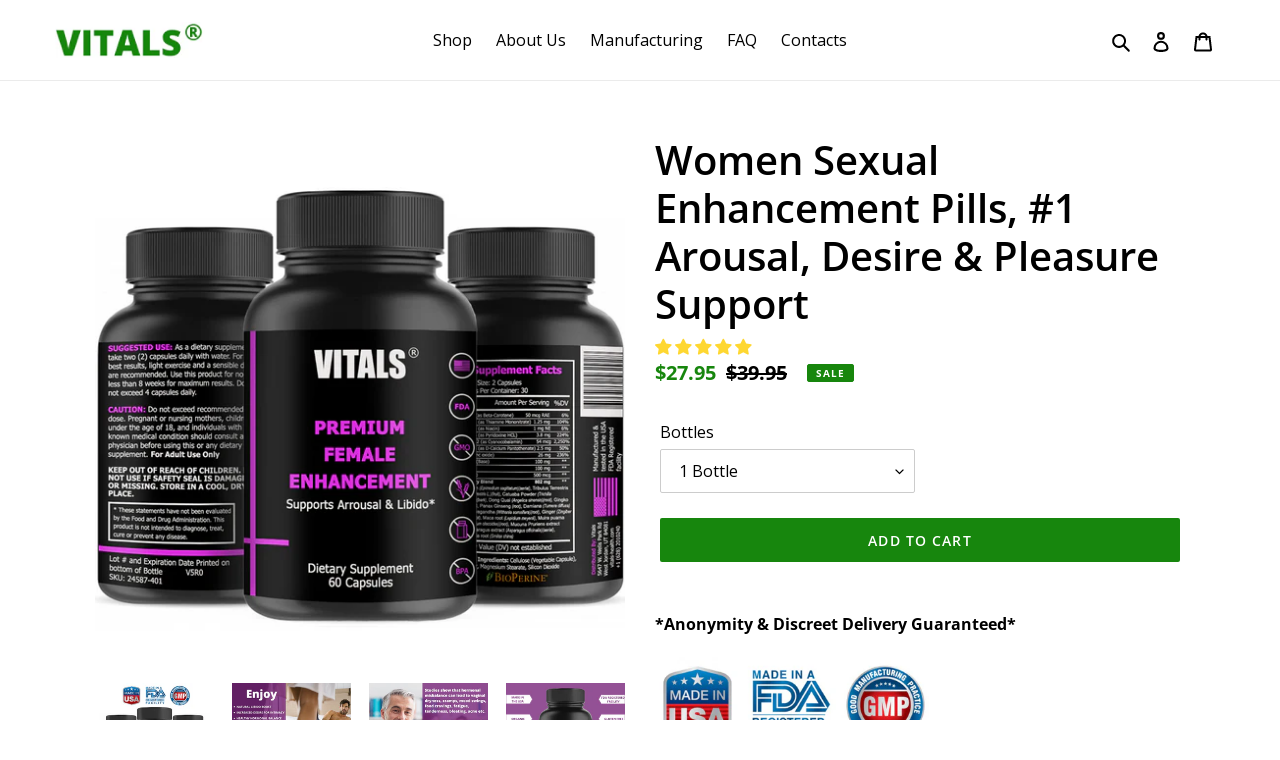

--- FILE ---
content_type: text/html; charset=utf-8
request_url: https://vitals-health.com/products/women-sexual-enhancement-pills-1-max-potency-for-enhanced-arousal-desire-pleasure
body_size: 40983
content:
<!doctype html>
<html class="no-js" lang="en">
<head>
  
  <meta name="msvalidate.01" content="81FBA91F6358835BB560E5D1CF07CF15" />
  
  <meta charset="utf-8">
  <meta http-equiv="X-UA-Compatible" content="IE=edge,chrome=1">
  <meta name="viewport" content="width=device-width,initial-scale=1">
  <meta name="theme-color" content="#17860d">

  <link rel="preconnect" href="https://cdn.shopify.com" crossorigin>
  <link rel="preconnect" href="https://fonts.shopify.com" crossorigin>
  <link rel="preconnect" href="https://monorail-edge.shopifysvc.com"><link rel="preload" href="//vitals-health.com/cdn/shop/t/1/assets/theme.css?v=136619971045174987231606810866" as="style">
  <link rel="preload" as="font" href="//vitals-health.com/cdn/fonts/open_sans/opensans_n6.15aeff3c913c3fe570c19cdfeed14ce10d09fb08.woff2" type="font/woff2" crossorigin>
  <link rel="preload" as="font" href="//vitals-health.com/cdn/fonts/open_sans/opensans_n4.c32e4d4eca5273f6d4ee95ddf54b5bbb75fc9b61.woff2" type="font/woff2" crossorigin>
  <link rel="preload" as="font" href="//vitals-health.com/cdn/fonts/open_sans/opensans_n7.a9393be1574ea8606c68f4441806b2711d0d13e4.woff2" type="font/woff2" crossorigin>
  <link rel="preload" href="//vitals-health.com/cdn/shop/t/1/assets/theme.js?v=136441056019758165691606810867" as="script">
  <link rel="preload" href="//vitals-health.com/cdn/shop/t/1/assets/lazysizes.js?v=63098554868324070131606810866" as="script"><link rel="canonical" href="https://vitals-health.com/products/women-sexual-enhancement-pills-1-max-potency-for-enhanced-arousal-desire-pleasure"><title>Women Sexual Enhancement Pills, #1 Arousal, Desire &amp; Pleasure Support
&ndash; Vitals Supplements</title><meta name="description" content="*Anonymity &amp;amp; Discreet Delivery Guaranteed* PREMIUM WOMEN SEXUAL ENHANCEMENT PILLS - Unlike other low quality synthetic alternatives our Premium Women Sexual Enhancement Pills are made from pure, high quality organic ingredients that provide a natural libido boost for women. Made in the USA in FDA registered facilit"><!-- /snippets/social-meta-tags.liquid -->




<meta property="og:site_name" content="Vitals Supplements">
<meta property="og:url" content="https://vitals-health.com/products/women-sexual-enhancement-pills-1-max-potency-for-enhanced-arousal-desire-pleasure">
<meta property="og:title" content="Women Sexual Enhancement Pills, #1 Arousal, Desire &amp; Pleasure Support">
<meta property="og:type" content="product">
<meta property="og:description" content="*Anonymity &amp;amp; Discreet Delivery Guaranteed* PREMIUM WOMEN SEXUAL ENHANCEMENT PILLS - Unlike other low quality synthetic alternatives our Premium Women Sexual Enhancement Pills are made from pure, high quality organic ingredients that provide a natural libido boost for women. Made in the USA in FDA registered facilit">

  <meta property="og:price:amount" content="27.95">
  <meta property="og:price:currency" content="USD">

<meta property="og:image" content="http://vitals-health.com/cdn/shop/products/WomenSexualEnhancementPills_1200x1200.png?v=1614591221"><meta property="og:image" content="http://vitals-health.com/cdn/shop/products/1_84675e47-4c4d-48b6-a115-cf4b7a9c949c_1200x1200.png?v=1614591204"><meta property="og:image" content="http://vitals-health.com/cdn/shop/products/femaleenhancement_abe6351b-d7a8-4064-9c4f-4560528f7871_1200x1200.png?v=1614591204">
<meta property="og:image:secure_url" content="https://vitals-health.com/cdn/shop/products/WomenSexualEnhancementPills_1200x1200.png?v=1614591221"><meta property="og:image:secure_url" content="https://vitals-health.com/cdn/shop/products/1_84675e47-4c4d-48b6-a115-cf4b7a9c949c_1200x1200.png?v=1614591204"><meta property="og:image:secure_url" content="https://vitals-health.com/cdn/shop/products/femaleenhancement_abe6351b-d7a8-4064-9c4f-4560528f7871_1200x1200.png?v=1614591204">


<meta name="twitter:card" content="summary_large_image">
<meta name="twitter:title" content="Women Sexual Enhancement Pills, #1 Arousal, Desire &amp; Pleasure Support">
<meta name="twitter:description" content="*Anonymity &amp;amp; Discreet Delivery Guaranteed* PREMIUM WOMEN SEXUAL ENHANCEMENT PILLS - Unlike other low quality synthetic alternatives our Premium Women Sexual Enhancement Pills are made from pure, high quality organic ingredients that provide a natural libido boost for women. Made in the USA in FDA registered facilit">

  
<style data-shopify>
:root {
    --color-text: #000000;
    --color-text-rgb: 0, 0, 0;
    --color-body-text: #000000;
    --color-sale-text: #17860d;
    --color-small-button-text-border: #3a3a3a;
    --color-text-field: #ffffff;
    --color-text-field-text: #000000;
    --color-text-field-text-rgb: 0, 0, 0;

    --color-btn-primary: #17860d;
    --color-btn-primary-darker: #0f5808;
    --color-btn-primary-text: #ffffff;

    --color-blankstate: rgba(0, 0, 0, 0.35);
    --color-blankstate-border: rgba(0, 0, 0, 0.2);
    --color-blankstate-background: rgba(0, 0, 0, 0.1);

    --color-text-focus:#404040;
    --color-overlay-text-focus:#e6e6e6;
    --color-btn-primary-focus:#0f5808;
    --color-btn-social-focus:#d2d2d2;
    --color-small-button-text-border-focus:#606060;
    --predictive-search-focus:#f2f2f2;

    --color-body: #ffffff;
    --color-bg: #ffffff;
    --color-bg-rgb: 255, 255, 255;
    --color-bg-alt: rgba(0, 0, 0, 0.05);
    --color-bg-currency-selector: rgba(0, 0, 0, 0.2);

    --color-overlay-title-text: #ffffff;
    --color-image-overlay: #685858;
    --color-image-overlay-rgb: 104, 88, 88;--opacity-image-overlay: 0.4;--hover-overlay-opacity: 0.8;

    --color-border: #ebebeb;
    --color-border-form: #cccccc;
    --color-border-form-darker: #b3b3b3;

    --svg-select-icon: url(//vitals-health.com/cdn/shop/t/1/assets/ico-select.svg?v=29003672709104678581606810882);
    --slick-img-url: url(//vitals-health.com/cdn/shop/t/1/assets/ajax-loader.gif?v=41356863302472015721606810864);

    --font-weight-body--bold: 700;
    --font-weight-body--bolder: 700;

    --font-stack-header: "Open Sans", sans-serif;
    --font-style-header: normal;
    --font-weight-header: 600;

    --font-stack-body: "Open Sans", sans-serif;
    --font-style-body: normal;
    --font-weight-body: 400;

    --font-size-header: 30;

    --font-size-base: 16;

    --font-h1-desktop: 40;
    --font-h1-mobile: 37;
    --font-h2-desktop: 23;
    --font-h2-mobile: 21;
    --font-h3-mobile: 23;
    --font-h4-desktop: 20;
    --font-h4-mobile: 18;
    --font-h5-desktop: 17;
    --font-h5-mobile: 15;
    --font-h6-desktop: 16;
    --font-h6-mobile: 14;

    --font-mega-title-large-desktop: 75;

    --font-rich-text-large: 18;
    --font-rich-text-small: 14;

    
--color-video-bg: #f2f2f2;

    
    --global-color-image-loader-primary: rgba(0, 0, 0, 0.06);
    --global-color-image-loader-secondary: rgba(0, 0, 0, 0.12);
  }
</style>


  <style>*,::after,::before{box-sizing:border-box}body{margin:0}body,html{background-color:var(--color-body)}body,button{font-size:calc(var(--font-size-base) * 1px);font-family:var(--font-stack-body);font-style:var(--font-style-body);font-weight:var(--font-weight-body);color:var(--color-text);line-height:1.5}body,button{-webkit-font-smoothing:antialiased;-webkit-text-size-adjust:100%}.border-bottom{border-bottom:1px solid var(--color-border)}.btn--link{background-color:transparent;border:0;margin:0;color:var(--color-text);text-align:left}.text-right{text-align:right}.icon{display:inline-block;width:20px;height:20px;vertical-align:middle;fill:currentColor}.icon__fallback-text,.visually-hidden{position:absolute!important;overflow:hidden;clip:rect(0 0 0 0);height:1px;width:1px;margin:-1px;padding:0;border:0}svg.icon:not(.icon--full-color) circle,svg.icon:not(.icon--full-color) ellipse,svg.icon:not(.icon--full-color) g,svg.icon:not(.icon--full-color) line,svg.icon:not(.icon--full-color) path,svg.icon:not(.icon--full-color) polygon,svg.icon:not(.icon--full-color) polyline,svg.icon:not(.icon--full-color) rect,symbol.icon:not(.icon--full-color) circle,symbol.icon:not(.icon--full-color) ellipse,symbol.icon:not(.icon--full-color) g,symbol.icon:not(.icon--full-color) line,symbol.icon:not(.icon--full-color) path,symbol.icon:not(.icon--full-color) polygon,symbol.icon:not(.icon--full-color) polyline,symbol.icon:not(.icon--full-color) rect{fill:inherit;stroke:inherit}li{list-style:none}.list--inline{padding:0;margin:0}.list--inline>li{display:inline-block;margin-bottom:0;vertical-align:middle}a{color:var(--color-text);text-decoration:none}.h1,.h2,h1,h2{margin:0 0 17.5px;font-family:var(--font-stack-header);font-style:var(--font-style-header);font-weight:var(--font-weight-header);line-height:1.2;overflow-wrap:break-word;word-wrap:break-word}.h1 a,.h2 a,h1 a,h2 a{color:inherit;text-decoration:none;font-weight:inherit}.h1,h1{font-size:calc(((var(--font-h1-desktop))/ (var(--font-size-base))) * 1em);text-transform:none;letter-spacing:0}@media only screen and (max-width:749px){.h1,h1{font-size:calc(((var(--font-h1-mobile))/ (var(--font-size-base))) * 1em)}}.h2,h2{font-size:calc(((var(--font-h2-desktop))/ (var(--font-size-base))) * 1em);text-transform:uppercase;letter-spacing:.1em}@media only screen and (max-width:749px){.h2,h2{font-size:calc(((var(--font-h2-mobile))/ (var(--font-size-base))) * 1em)}}p{color:var(--color-body-text);margin:0 0 19.44444px}@media only screen and (max-width:749px){p{font-size:calc(((var(--font-size-base) - 1)/ (var(--font-size-base))) * 1em)}}p:last-child{margin-bottom:0}@media only screen and (max-width:749px){.small--hide{display:none!important}}.grid{list-style:none;margin:0;padding:0;margin-left:-30px}.grid::after{content:'';display:table;clear:both}@media only screen and (max-width:749px){.grid{margin-left:-22px}}.grid::after{content:'';display:table;clear:both}.grid--no-gutters{margin-left:0}.grid--no-gutters .grid__item{padding-left:0}.grid--table{display:table;table-layout:fixed;width:100%}.grid--table>.grid__item{float:none;display:table-cell;vertical-align:middle}.grid__item{float:left;padding-left:30px;width:100%}@media only screen and (max-width:749px){.grid__item{padding-left:22px}}.grid__item[class*="--push"]{position:relative}@media only screen and (min-width:750px){.medium-up--one-quarter{width:25%}.medium-up--push-one-third{width:33.33%}.medium-up--one-half{width:50%}.medium-up--push-one-third{left:33.33%;position:relative}}.site-header{position:relative;background-color:var(--color-body)}@media only screen and (max-width:749px){.site-header{border-bottom:1px solid var(--color-border)}}@media only screen and (min-width:750px){.site-header{padding:0 55px}.site-header.logo--center{padding-top:30px}}.site-header__logo{margin:15px 0}.logo-align--center .site-header__logo{text-align:center;margin:0 auto}@media only screen and (max-width:749px){.logo-align--center .site-header__logo{text-align:left;margin:15px 0}}@media only screen and (max-width:749px){.site-header__logo{padding-left:22px;text-align:left}.site-header__logo img{margin:0}}.site-header__logo-link{display:inline-block;word-break:break-word}@media only screen and (min-width:750px){.logo-align--center .site-header__logo-link{margin:0 auto}}.site-header__logo-image{display:block}@media only screen and (min-width:750px){.site-header__logo-image{margin:0 auto}}.site-header__logo-image img{width:100%}.site-header__logo-image--centered img{margin:0 auto}.site-header__logo img{display:block}.site-header__icons{position:relative;white-space:nowrap}@media only screen and (max-width:749px){.site-header__icons{width:auto;padding-right:13px}.site-header__icons .btn--link,.site-header__icons .site-header__cart{font-size:calc(((var(--font-size-base))/ (var(--font-size-base))) * 1em)}}.site-header__icons-wrapper{position:relative;display:-webkit-flex;display:-ms-flexbox;display:flex;width:100%;-ms-flex-align:center;-webkit-align-items:center;-moz-align-items:center;-ms-align-items:center;-o-align-items:center;align-items:center;-webkit-justify-content:flex-end;-ms-justify-content:flex-end;justify-content:flex-end}.site-header__account,.site-header__cart,.site-header__search{position:relative}.site-header__search.site-header__icon{display:none}@media only screen and (min-width:1400px){.site-header__search.site-header__icon{display:block}}.site-header__search-toggle{display:block}@media only screen and (min-width:750px){.site-header__account,.site-header__cart{padding:10px 11px}}.site-header__cart-title,.site-header__search-title{position:absolute!important;overflow:hidden;clip:rect(0 0 0 0);height:1px;width:1px;margin:-1px;padding:0;border:0;display:block;vertical-align:middle}.site-header__cart-title{margin-right:3px}.site-header__cart-count{display:flex;align-items:center;justify-content:center;position:absolute;right:.4rem;top:.2rem;font-weight:700;background-color:var(--color-btn-primary);color:var(--color-btn-primary-text);border-radius:50%;min-width:1em;height:1em}.site-header__cart-count span{font-family:HelveticaNeue,"Helvetica Neue",Helvetica,Arial,sans-serif;font-size:calc(11em / 16);line-height:1}@media only screen and (max-width:749px){.site-header__cart-count{top:calc(7em / 16);right:0;border-radius:50%;min-width:calc(19em / 16);height:calc(19em / 16)}}@media only screen and (max-width:749px){.site-header__cart-count span{padding:.25em calc(6em / 16);font-size:12px}}.site-header__menu{display:none}@media only screen and (max-width:749px){.site-header__icon{display:inline-block;vertical-align:middle;padding:10px 11px;margin:0}}@media only screen and (min-width:750px){.site-header__icon .icon-search{margin-right:3px}}.announcement-bar{z-index:10;position:relative;text-align:center;border-bottom:1px solid transparent;padding:2px}.announcement-bar__link{display:block}.announcement-bar__message{display:block;padding:11px 22px;font-size:calc(((16)/ (var(--font-size-base))) * 1em);font-weight:var(--font-weight-header)}@media only screen and (min-width:750px){.announcement-bar__message{padding-left:55px;padding-right:55px}}.site-nav{position:relative;padding:0;text-align:center;margin:25px 0}.site-nav a{padding:3px 10px}.site-nav__link{display:block;white-space:nowrap}.site-nav--centered .site-nav__link{padding-top:0}.site-nav__link .icon-chevron-down{width:calc(8em / 16);height:calc(8em / 16);margin-left:.5rem}.site-nav__label{border-bottom:1px solid transparent}.site-nav__link--active .site-nav__label{border-bottom-color:var(--color-text)}.site-nav__link--button{border:none;background-color:transparent;padding:3px 10px}.site-header__mobile-nav{z-index:11;position:relative;background-color:var(--color-body)}@media only screen and (max-width:749px){.site-header__mobile-nav{display:-webkit-flex;display:-ms-flexbox;display:flex;width:100%;-ms-flex-align:center;-webkit-align-items:center;-moz-align-items:center;-ms-align-items:center;-o-align-items:center;align-items:center}}.mobile-nav--open .icon-close{display:none}.main-content{opacity:0}.main-content .shopify-section{display:none}.main-content .shopify-section:first-child{display:inherit}.critical-hidden{display:none}</style>

  <script>
    window.performance.mark('debut:theme_stylesheet_loaded.start');

    function onLoadStylesheet() {
      performance.mark('debut:theme_stylesheet_loaded.end');
      performance.measure('debut:theme_stylesheet_loaded', 'debut:theme_stylesheet_loaded.start', 'debut:theme_stylesheet_loaded.end');

      var url = "//vitals-health.com/cdn/shop/t/1/assets/theme.css?v=136619971045174987231606810866";
      var link = document.querySelector('link[href="' + url + '"]');
      link.loaded = true;
      link.dispatchEvent(new Event('load'));
    }
  </script>

  <link rel="stylesheet" href="//vitals-health.com/cdn/shop/t/1/assets/theme.css?v=136619971045174987231606810866" type="text/css" media="print" onload="this.media='all';onLoadStylesheet()">

  <style>
    @font-face {
  font-family: "Open Sans";
  font-weight: 600;
  font-style: normal;
  font-display: swap;
  src: url("//vitals-health.com/cdn/fonts/open_sans/opensans_n6.15aeff3c913c3fe570c19cdfeed14ce10d09fb08.woff2") format("woff2"),
       url("//vitals-health.com/cdn/fonts/open_sans/opensans_n6.14bef14c75f8837a87f70ce22013cb146ee3e9f3.woff") format("woff");
}

    @font-face {
  font-family: "Open Sans";
  font-weight: 400;
  font-style: normal;
  font-display: swap;
  src: url("//vitals-health.com/cdn/fonts/open_sans/opensans_n4.c32e4d4eca5273f6d4ee95ddf54b5bbb75fc9b61.woff2") format("woff2"),
       url("//vitals-health.com/cdn/fonts/open_sans/opensans_n4.5f3406f8d94162b37bfa232b486ac93ee892406d.woff") format("woff");
}

    @font-face {
  font-family: "Open Sans";
  font-weight: 700;
  font-style: normal;
  font-display: swap;
  src: url("//vitals-health.com/cdn/fonts/open_sans/opensans_n7.a9393be1574ea8606c68f4441806b2711d0d13e4.woff2") format("woff2"),
       url("//vitals-health.com/cdn/fonts/open_sans/opensans_n7.7b8af34a6ebf52beb1a4c1d8c73ad6910ec2e553.woff") format("woff");
}

    @font-face {
  font-family: "Open Sans";
  font-weight: 700;
  font-style: normal;
  font-display: swap;
  src: url("//vitals-health.com/cdn/fonts/open_sans/opensans_n7.a9393be1574ea8606c68f4441806b2711d0d13e4.woff2") format("woff2"),
       url("//vitals-health.com/cdn/fonts/open_sans/opensans_n7.7b8af34a6ebf52beb1a4c1d8c73ad6910ec2e553.woff") format("woff");
}

    @font-face {
  font-family: "Open Sans";
  font-weight: 400;
  font-style: italic;
  font-display: swap;
  src: url("//vitals-health.com/cdn/fonts/open_sans/opensans_i4.6f1d45f7a46916cc95c694aab32ecbf7509cbf33.woff2") format("woff2"),
       url("//vitals-health.com/cdn/fonts/open_sans/opensans_i4.4efaa52d5a57aa9a57c1556cc2b7465d18839daa.woff") format("woff");
}

    @font-face {
  font-family: "Open Sans";
  font-weight: 700;
  font-style: italic;
  font-display: swap;
  src: url("//vitals-health.com/cdn/fonts/open_sans/opensans_i7.916ced2e2ce15f7fcd95d196601a15e7b89ee9a4.woff2") format("woff2"),
       url("//vitals-health.com/cdn/fonts/open_sans/opensans_i7.99a9cff8c86ea65461de497ade3d515a98f8b32a.woff") format("woff");
}

  </style>

  <script>
    var theme = {
      breakpoints: {
        medium: 750,
        large: 990,
        widescreen: 1400
      },
      strings: {
        addToCart: "Add to cart",
        soldOut: "Sold out",
        unavailable: "Unavailable",
        regularPrice: "Regular price",
        salePrice: "Sale price",
        sale: "Sale",
        fromLowestPrice: "from [price]",
        vendor: "Vendor",
        showMore: "Show More",
        showLess: "Show Less",
        searchFor: "Search for",
        addressError: "Error looking up that address",
        addressNoResults: "No results for that address",
        addressQueryLimit: "You have exceeded the Google API usage limit. Consider upgrading to a \u003ca href=\"https:\/\/developers.google.com\/maps\/premium\/usage-limits\"\u003ePremium Plan\u003c\/a\u003e.",
        authError: "There was a problem authenticating your Google Maps account.",
        newWindow: "Opens in a new window.",
        external: "Opens external website.",
        newWindowExternal: "Opens external website in a new window.",
        removeLabel: "Remove [product]",
        update: "Update",
        quantity: "Quantity",
        discountedTotal: "Discounted total",
        regularTotal: "Regular total",
        priceColumn: "See Price column for discount details.",
        quantityMinimumMessage: "Quantity must be 1 or more",
        cartError: "There was an error while updating your cart. Please try again.",
        removedItemMessage: "Removed \u003cspan class=\"cart__removed-product-details\"\u003e([quantity]) [link]\u003c\/span\u003e from your cart.",
        unitPrice: "Unit price",
        unitPriceSeparator: "per",
        oneCartCount: "1 item",
        otherCartCount: "[count] items",
        quantityLabel: "Quantity: [count]",
        products: "Products",
        loading: "Loading",
        number_of_results: "[result_number] of [results_count]",
        number_of_results_found: "[results_count] results found",
        one_result_found: "1 result found"
      },
      moneyFormat: "${{amount}}",
      moneyFormatWithCurrency: "${{amount}} USD",
      settings: {
        predictiveSearchEnabled: true,
        predictiveSearchShowPrice: true,
        predictiveSearchShowVendor: false
      },
      stylesheet: "//vitals-health.com/cdn/shop/t/1/assets/theme.css?v=136619971045174987231606810866"
    }

    document.documentElement.className = document.documentElement.className.replace('no-js', 'js');
  </script><script src="//vitals-health.com/cdn/shop/t/1/assets/theme.js?v=136441056019758165691606810867" defer="defer"></script>
  <script src="//vitals-health.com/cdn/shop/t/1/assets/lazysizes.js?v=63098554868324070131606810866" async="async"></script>

  <script type="text/javascript">
    if (window.MSInputMethodContext && document.documentMode) {
      var scripts = document.getElementsByTagName('script')[0];
      var polyfill = document.createElement("script");
      polyfill.defer = true;
      polyfill.src = "//vitals-health.com/cdn/shop/t/1/assets/ie11CustomProperties.min.js?v=146208399201472936201606810865";

      scripts.parentNode.insertBefore(polyfill, scripts);
    }
  </script>

  <script>window.performance && window.performance.mark && window.performance.mark('shopify.content_for_header.start');</script><meta name="google-site-verification" content="_MmOrRqDaOHqy8kPpucMh8vnr5emM1q8b_o4QqwpyXI">
<meta id="shopify-digital-wallet" name="shopify-digital-wallet" content="/52067107003/digital_wallets/dialog">
<link rel="alternate" type="application/json+oembed" href="https://vitals-health.com/products/women-sexual-enhancement-pills-1-max-potency-for-enhanced-arousal-desire-pleasure.oembed">
<script async="async" src="/checkouts/internal/preloads.js?locale=en-US"></script>
<script id="shopify-features" type="application/json">{"accessToken":"de2e4db1f826b252270d771c6d8e3ad0","betas":["rich-media-storefront-analytics"],"domain":"vitals-health.com","predictiveSearch":true,"shopId":52067107003,"locale":"en"}</script>
<script>var Shopify = Shopify || {};
Shopify.shop = "vitals-supplements.myshopify.com";
Shopify.locale = "en";
Shopify.currency = {"active":"USD","rate":"1.0"};
Shopify.country = "US";
Shopify.theme = {"name":"Debut","id":116488437947,"schema_name":"Debut","schema_version":"17.7.0","theme_store_id":796,"role":"main"};
Shopify.theme.handle = "null";
Shopify.theme.style = {"id":null,"handle":null};
Shopify.cdnHost = "vitals-health.com/cdn";
Shopify.routes = Shopify.routes || {};
Shopify.routes.root = "/";</script>
<script type="module">!function(o){(o.Shopify=o.Shopify||{}).modules=!0}(window);</script>
<script>!function(o){function n(){var o=[];function n(){o.push(Array.prototype.slice.apply(arguments))}return n.q=o,n}var t=o.Shopify=o.Shopify||{};t.loadFeatures=n(),t.autoloadFeatures=n()}(window);</script>
<script id="shop-js-analytics" type="application/json">{"pageType":"product"}</script>
<script defer="defer" async type="module" src="//vitals-health.com/cdn/shopifycloud/shop-js/modules/v2/client.init-shop-cart-sync_C5BV16lS.en.esm.js"></script>
<script defer="defer" async type="module" src="//vitals-health.com/cdn/shopifycloud/shop-js/modules/v2/chunk.common_CygWptCX.esm.js"></script>
<script type="module">
  await import("//vitals-health.com/cdn/shopifycloud/shop-js/modules/v2/client.init-shop-cart-sync_C5BV16lS.en.esm.js");
await import("//vitals-health.com/cdn/shopifycloud/shop-js/modules/v2/chunk.common_CygWptCX.esm.js");

  window.Shopify.SignInWithShop?.initShopCartSync?.({"fedCMEnabled":true,"windoidEnabled":true});

</script>
<script>(function() {
  var isLoaded = false;
  function asyncLoad() {
    if (isLoaded) return;
    isLoaded = true;
    var urls = ["\/\/satcb.azureedge.net\/Scripts\/satcb.min.js?shop=vitals-supplements.myshopify.com","https:\/\/countdown.conversionbear.com\/script?app=countdown\u0026shop=vitals-supplements.myshopify.com","https:\/\/static.klaviyo.com\/onsite\/js\/QRnuCW\/klaviyo.js?company_id=QRnuCW\u0026shop=vitals-supplements.myshopify.com","https:\/\/load.fomo.com\/api\/v1\/_TxcLXXvXhXUpNbTnYYWkg\/load.js?shop=vitals-supplements.myshopify.com"];
    for (var i = 0; i < urls.length; i++) {
      var s = document.createElement('script');
      s.type = 'text/javascript';
      s.async = true;
      s.src = urls[i];
      var x = document.getElementsByTagName('script')[0];
      x.parentNode.insertBefore(s, x);
    }
  };
  if(window.attachEvent) {
    window.attachEvent('onload', asyncLoad);
  } else {
    window.addEventListener('load', asyncLoad, false);
  }
})();</script>
<script id="__st">var __st={"a":52067107003,"offset":-25200,"reqid":"3b33d960-89d6-4357-94a1-d5b0840e12e7-1768692393","pageurl":"vitals-health.com\/products\/women-sexual-enhancement-pills-1-max-potency-for-enhanced-arousal-desire-pleasure","u":"c54716eb2a21","p":"product","rtyp":"product","rid":6242565030075};</script>
<script>window.ShopifyPaypalV4VisibilityTracking = true;</script>
<script id="captcha-bootstrap">!function(){'use strict';const t='contact',e='account',n='new_comment',o=[[t,t],['blogs',n],['comments',n],[t,'customer']],c=[[e,'customer_login'],[e,'guest_login'],[e,'recover_customer_password'],[e,'create_customer']],r=t=>t.map((([t,e])=>`form[action*='/${t}']:not([data-nocaptcha='true']) input[name='form_type'][value='${e}']`)).join(','),a=t=>()=>t?[...document.querySelectorAll(t)].map((t=>t.form)):[];function s(){const t=[...o],e=r(t);return a(e)}const i='password',u='form_key',d=['recaptcha-v3-token','g-recaptcha-response','h-captcha-response',i],f=()=>{try{return window.sessionStorage}catch{return}},m='__shopify_v',_=t=>t.elements[u];function p(t,e,n=!1){try{const o=window.sessionStorage,c=JSON.parse(o.getItem(e)),{data:r}=function(t){const{data:e,action:n}=t;return t[m]||n?{data:e,action:n}:{data:t,action:n}}(c);for(const[e,n]of Object.entries(r))t.elements[e]&&(t.elements[e].value=n);n&&o.removeItem(e)}catch(o){console.error('form repopulation failed',{error:o})}}const l='form_type',E='cptcha';function T(t){t.dataset[E]=!0}const w=window,h=w.document,L='Shopify',v='ce_forms',y='captcha';let A=!1;((t,e)=>{const n=(g='f06e6c50-85a8-45c8-87d0-21a2b65856fe',I='https://cdn.shopify.com/shopifycloud/storefront-forms-hcaptcha/ce_storefront_forms_captcha_hcaptcha.v1.5.2.iife.js',D={infoText:'Protected by hCaptcha',privacyText:'Privacy',termsText:'Terms'},(t,e,n)=>{const o=w[L][v],c=o.bindForm;if(c)return c(t,g,e,D).then(n);var r;o.q.push([[t,g,e,D],n]),r=I,A||(h.body.append(Object.assign(h.createElement('script'),{id:'captcha-provider',async:!0,src:r})),A=!0)});var g,I,D;w[L]=w[L]||{},w[L][v]=w[L][v]||{},w[L][v].q=[],w[L][y]=w[L][y]||{},w[L][y].protect=function(t,e){n(t,void 0,e),T(t)},Object.freeze(w[L][y]),function(t,e,n,w,h,L){const[v,y,A,g]=function(t,e,n){const i=e?o:[],u=t?c:[],d=[...i,...u],f=r(d),m=r(i),_=r(d.filter((([t,e])=>n.includes(e))));return[a(f),a(m),a(_),s()]}(w,h,L),I=t=>{const e=t.target;return e instanceof HTMLFormElement?e:e&&e.form},D=t=>v().includes(t);t.addEventListener('submit',(t=>{const e=I(t);if(!e)return;const n=D(e)&&!e.dataset.hcaptchaBound&&!e.dataset.recaptchaBound,o=_(e),c=g().includes(e)&&(!o||!o.value);(n||c)&&t.preventDefault(),c&&!n&&(function(t){try{if(!f())return;!function(t){const e=f();if(!e)return;const n=_(t);if(!n)return;const o=n.value;o&&e.removeItem(o)}(t);const e=Array.from(Array(32),(()=>Math.random().toString(36)[2])).join('');!function(t,e){_(t)||t.append(Object.assign(document.createElement('input'),{type:'hidden',name:u})),t.elements[u].value=e}(t,e),function(t,e){const n=f();if(!n)return;const o=[...t.querySelectorAll(`input[type='${i}']`)].map((({name:t})=>t)),c=[...d,...o],r={};for(const[a,s]of new FormData(t).entries())c.includes(a)||(r[a]=s);n.setItem(e,JSON.stringify({[m]:1,action:t.action,data:r}))}(t,e)}catch(e){console.error('failed to persist form',e)}}(e),e.submit())}));const S=(t,e)=>{t&&!t.dataset[E]&&(n(t,e.some((e=>e===t))),T(t))};for(const o of['focusin','change'])t.addEventListener(o,(t=>{const e=I(t);D(e)&&S(e,y())}));const B=e.get('form_key'),M=e.get(l),P=B&&M;t.addEventListener('DOMContentLoaded',(()=>{const t=y();if(P)for(const e of t)e.elements[l].value===M&&p(e,B);[...new Set([...A(),...v().filter((t=>'true'===t.dataset.shopifyCaptcha))])].forEach((e=>S(e,t)))}))}(h,new URLSearchParams(w.location.search),n,t,e,['guest_login'])})(!0,!0)}();</script>
<script integrity="sha256-4kQ18oKyAcykRKYeNunJcIwy7WH5gtpwJnB7kiuLZ1E=" data-source-attribution="shopify.loadfeatures" defer="defer" src="//vitals-health.com/cdn/shopifycloud/storefront/assets/storefront/load_feature-a0a9edcb.js" crossorigin="anonymous"></script>
<script data-source-attribution="shopify.dynamic_checkout.dynamic.init">var Shopify=Shopify||{};Shopify.PaymentButton=Shopify.PaymentButton||{isStorefrontPortableWallets:!0,init:function(){window.Shopify.PaymentButton.init=function(){};var t=document.createElement("script");t.src="https://vitals-health.com/cdn/shopifycloud/portable-wallets/latest/portable-wallets.en.js",t.type="module",document.head.appendChild(t)}};
</script>
<script data-source-attribution="shopify.dynamic_checkout.buyer_consent">
  function portableWalletsHideBuyerConsent(e){var t=document.getElementById("shopify-buyer-consent"),n=document.getElementById("shopify-subscription-policy-button");t&&n&&(t.classList.add("hidden"),t.setAttribute("aria-hidden","true"),n.removeEventListener("click",e))}function portableWalletsShowBuyerConsent(e){var t=document.getElementById("shopify-buyer-consent"),n=document.getElementById("shopify-subscription-policy-button");t&&n&&(t.classList.remove("hidden"),t.removeAttribute("aria-hidden"),n.addEventListener("click",e))}window.Shopify?.PaymentButton&&(window.Shopify.PaymentButton.hideBuyerConsent=portableWalletsHideBuyerConsent,window.Shopify.PaymentButton.showBuyerConsent=portableWalletsShowBuyerConsent);
</script>
<script data-source-attribution="shopify.dynamic_checkout.cart.bootstrap">document.addEventListener("DOMContentLoaded",(function(){function t(){return document.querySelector("shopify-accelerated-checkout-cart, shopify-accelerated-checkout")}if(t())Shopify.PaymentButton.init();else{new MutationObserver((function(e,n){t()&&(Shopify.PaymentButton.init(),n.disconnect())})).observe(document.body,{childList:!0,subtree:!0})}}));
</script>
<link id="shopify-accelerated-checkout-styles" rel="stylesheet" media="screen" href="https://vitals-health.com/cdn/shopifycloud/portable-wallets/latest/accelerated-checkout-backwards-compat.css" crossorigin="anonymous">
<style id="shopify-accelerated-checkout-cart">
        #shopify-buyer-consent {
  margin-top: 1em;
  display: inline-block;
  width: 100%;
}

#shopify-buyer-consent.hidden {
  display: none;
}

#shopify-subscription-policy-button {
  background: none;
  border: none;
  padding: 0;
  text-decoration: underline;
  font-size: inherit;
  cursor: pointer;
}

#shopify-subscription-policy-button::before {
  box-shadow: none;
}

      </style>

<script>window.performance && window.performance.mark && window.performance.mark('shopify.content_for_header.end');</script>
 

<script>window.__pagefly_analytics_settings__ = {"acceptTracking":false};</script>
  
  <!-- Global site tag (gtag.js) - Google Ads: 457793169 -->
<script async src="https://www.googletagmanager.com/gtag/js?id=AW-457793169"></script>
<script>
  window.dataLayer = window.dataLayer || [];
  function gtag(){dataLayer.push(arguments);}
  gtag('js', new Date());

  gtag('config', 'AW-457793169');
</script>
  
   
<!-- Start of Judge.me Core -->
<link rel="dns-prefetch" href="https://cdn.judge.me/">
<script data-cfasync='false' class='jdgm-settings-script'>window.jdgmSettings={"pagination":5,"disable_web_reviews":false,"badge_no_review_text":"No reviews","badge_n_reviews_text":"{{ n }} review/reviews","badge_star_color":"#fed731","hide_badge_preview_if_no_reviews":true,"badge_hide_text":false,"enforce_center_preview_badge":false,"widget_title":"Customer Reviews","widget_open_form_text":"Write a review","widget_close_form_text":"Cancel review","widget_refresh_page_text":"Refresh page","widget_summary_text":"Based on {{ number_of_reviews }} review/reviews","widget_no_review_text":"Be the first to write a review","widget_name_field_text":"Display name","widget_verified_name_field_text":"Verified Name (public)","widget_name_placeholder_text":"Display name","widget_required_field_error_text":"This field is required.","widget_email_field_text":"Email address","widget_verified_email_field_text":"Verified Email (private, can not be edited)","widget_email_placeholder_text":"Your email address","widget_email_field_error_text":"Please enter a valid email address.","widget_rating_field_text":"Rating","widget_review_title_field_text":"Review Title","widget_review_title_placeholder_text":"Give your review a title","widget_review_body_field_text":"Review content","widget_review_body_placeholder_text":"Start writing here...","widget_pictures_field_text":"Picture/Video (optional)","widget_submit_review_text":"Submit Review","widget_submit_verified_review_text":"Submit Verified Review","widget_submit_success_msg_with_auto_publish":"Thank you! Please refresh the page in a few moments to see your review. You can remove or edit your review by logging into \u003ca href='https://judge.me/login' target='_blank' rel='nofollow noopener'\u003eJudge.me\u003c/a\u003e","widget_submit_success_msg_no_auto_publish":"Thank you! Your review will be published as soon as it is approved by the shop admin. You can remove or edit your review by logging into \u003ca href='https://judge.me/login' target='_blank' rel='nofollow noopener'\u003eJudge.me\u003c/a\u003e","widget_show_default_reviews_out_of_total_text":"Showing {{ n_reviews_shown }} out of {{ n_reviews }} reviews.","widget_show_all_link_text":"Show all","widget_show_less_link_text":"Show less","widget_author_said_text":"{{ reviewer_name }} said:","widget_days_text":"{{ n }} days ago","widget_weeks_text":"{{ n }} week/weeks ago","widget_months_text":"{{ n }} month/months ago","widget_years_text":"{{ n }} year/years ago","widget_yesterday_text":"Yesterday","widget_today_text":"Today","widget_replied_text":"\u003e\u003e {{ shop_name }} replied:","widget_read_more_text":"Read more","widget_reviewer_name_as_initial":"","widget_rating_filter_color":"#fbcd0a","widget_rating_filter_see_all_text":"See all reviews","widget_sorting_most_recent_text":"Most Recent","widget_sorting_highest_rating_text":"Highest Rating","widget_sorting_lowest_rating_text":"Lowest Rating","widget_sorting_with_pictures_text":"Only Pictures","widget_sorting_most_helpful_text":"Most Helpful","widget_open_question_form_text":"Ask a question","widget_reviews_subtab_text":"Reviews","widget_questions_subtab_text":"Questions","widget_question_label_text":"Question","widget_answer_label_text":"Answer","widget_question_placeholder_text":"Write your question here","widget_submit_question_text":"Submit Question","widget_question_submit_success_text":"Thank you for your question! We will notify you once it gets answered.","widget_star_color":"#fed731","verified_badge_text":"Verified","verified_badge_bg_color":"","verified_badge_text_color":"","verified_badge_placement":"left-of-reviewer-name","widget_review_max_height":"","widget_hide_border":false,"widget_social_share":false,"widget_thumb":false,"widget_review_location_show":false,"widget_location_format":"","all_reviews_include_out_of_store_products":true,"all_reviews_out_of_store_text":"(out of store)","all_reviews_pagination":100,"all_reviews_product_name_prefix_text":"about","enable_review_pictures":false,"enable_question_anwser":false,"widget_theme":"default","review_date_format":"mm/dd/yyyy","default_sort_method":"most-recent","widget_product_reviews_subtab_text":"Product Reviews","widget_shop_reviews_subtab_text":"Shop Reviews","widget_other_products_reviews_text":"Reviews for other products","widget_store_reviews_subtab_text":"Store reviews","widget_no_store_reviews_text":"This store hasn't received any reviews yet","widget_web_restriction_product_reviews_text":"This product hasn't received any reviews yet","widget_no_items_text":"No items found","widget_show_more_text":"Show more","widget_write_a_store_review_text":"Write a Store Review","widget_other_languages_heading":"Reviews in Other Languages","widget_translate_review_text":"Translate review to {{ language }}","widget_translating_review_text":"Translating...","widget_show_original_translation_text":"Show original ({{ language }})","widget_translate_review_failed_text":"Review couldn't be translated.","widget_translate_review_retry_text":"Retry","widget_translate_review_try_again_later_text":"Try again later","show_product_url_for_grouped_product":false,"widget_sorting_pictures_first_text":"Pictures First","show_pictures_on_all_rev_page_mobile":false,"show_pictures_on_all_rev_page_desktop":false,"floating_tab_hide_mobile_install_preference":false,"floating_tab_button_name":"★ Reviews","floating_tab_title":"Let customers speak for us","floating_tab_button_color":"","floating_tab_button_background_color":"","floating_tab_url":"","floating_tab_url_enabled":false,"floating_tab_tab_style":"text","all_reviews_text_badge_text":"Customers rate us {{ shop.metafields.judgeme.all_reviews_rating | round: 1 }}/5 based on {{ shop.metafields.judgeme.all_reviews_count }} reviews.","all_reviews_text_badge_text_branded_style":"{{ shop.metafields.judgeme.all_reviews_rating | round: 1 }} out of 5 stars based on {{ shop.metafields.judgeme.all_reviews_count }} reviews","is_all_reviews_text_badge_a_link":false,"show_stars_for_all_reviews_text_badge":false,"all_reviews_text_badge_url":"","all_reviews_text_style":"text","all_reviews_text_color_style":"judgeme_brand_color","all_reviews_text_color":"#108474","all_reviews_text_show_jm_brand":true,"featured_carousel_show_header":true,"featured_carousel_title":"Let customers speak for us","testimonials_carousel_title":"Customers are saying","videos_carousel_title":"Real customer stories","cards_carousel_title":"Customers are saying","featured_carousel_count_text":"from {{ n }} reviews","featured_carousel_add_link_to_all_reviews_page":false,"featured_carousel_url":"","featured_carousel_show_images":true,"featured_carousel_autoslide_interval":5,"featured_carousel_arrows_on_the_sides":false,"featured_carousel_height":250,"featured_carousel_width":80,"featured_carousel_image_size":0,"featured_carousel_image_height":250,"featured_carousel_arrow_color":"#eeeeee","verified_count_badge_style":"vintage","verified_count_badge_orientation":"horizontal","verified_count_badge_color_style":"judgeme_brand_color","verified_count_badge_color":"#108474","is_verified_count_badge_a_link":false,"verified_count_badge_url":"","verified_count_badge_show_jm_brand":true,"widget_rating_preset_default":5,"widget_first_sub_tab":"product-reviews","widget_show_histogram":true,"widget_histogram_use_custom_color":false,"widget_pagination_use_custom_color":false,"widget_star_use_custom_color":true,"widget_verified_badge_use_custom_color":false,"widget_write_review_use_custom_color":false,"picture_reminder_submit_button":"Upload Pictures","enable_review_videos":false,"mute_video_by_default":false,"widget_sorting_videos_first_text":"Videos First","widget_review_pending_text":"Pending","featured_carousel_items_for_large_screen":3,"social_share_options_order":"Facebook,Twitter","remove_microdata_snippet":false,"disable_json_ld":false,"enable_json_ld_products":false,"preview_badge_show_question_text":false,"preview_badge_no_question_text":"No questions","preview_badge_n_question_text":"{{ number_of_questions }} question/questions","qa_badge_show_icon":false,"qa_badge_position":"same-row","remove_judgeme_branding":false,"widget_add_search_bar":false,"widget_search_bar_placeholder":"Search","widget_sorting_verified_only_text":"Verified only","featured_carousel_theme":"default","featured_carousel_show_rating":true,"featured_carousel_show_title":true,"featured_carousel_show_body":true,"featured_carousel_show_date":false,"featured_carousel_show_reviewer":true,"featured_carousel_show_product":false,"featured_carousel_header_background_color":"#108474","featured_carousel_header_text_color":"#ffffff","featured_carousel_name_product_separator":"reviewed","featured_carousel_full_star_background":"#108474","featured_carousel_empty_star_background":"#dadada","featured_carousel_vertical_theme_background":"#f9fafb","featured_carousel_verified_badge_enable":false,"featured_carousel_verified_badge_color":"#108474","featured_carousel_border_style":"round","featured_carousel_review_line_length_limit":3,"featured_carousel_more_reviews_button_text":"Read more reviews","featured_carousel_view_product_button_text":"View product","all_reviews_page_load_reviews_on":"scroll","all_reviews_page_load_more_text":"Load More Reviews","disable_fb_tab_reviews":false,"enable_ajax_cdn_cache":false,"widget_public_name_text":"displayed publicly like","default_reviewer_name":"John Smith","default_reviewer_name_has_non_latin":true,"widget_reviewer_anonymous":"Anonymous","medals_widget_title":"Judge.me Review Medals","medals_widget_background_color":"#f9fafb","medals_widget_position":"footer_all_pages","medals_widget_border_color":"#f9fafb","medals_widget_verified_text_position":"left","medals_widget_use_monochromatic_version":false,"medals_widget_elements_color":"#108474","show_reviewer_avatar":true,"widget_invalid_yt_video_url_error_text":"Not a YouTube video URL","widget_max_length_field_error_text":"Please enter no more than {0} characters.","widget_show_country_flag":false,"widget_show_collected_via_shop_app":true,"widget_verified_by_shop_badge_style":"light","widget_verified_by_shop_text":"Verified by Shop","widget_show_photo_gallery":false,"widget_load_with_code_splitting":true,"widget_ugc_install_preference":false,"widget_ugc_title":"Made by us, Shared by you","widget_ugc_subtitle":"Tag us to see your picture featured in our page","widget_ugc_arrows_color":"#ffffff","widget_ugc_primary_button_text":"Buy Now","widget_ugc_primary_button_background_color":"#108474","widget_ugc_primary_button_text_color":"#ffffff","widget_ugc_primary_button_border_width":"0","widget_ugc_primary_button_border_style":"none","widget_ugc_primary_button_border_color":"#108474","widget_ugc_primary_button_border_radius":"25","widget_ugc_secondary_button_text":"Load More","widget_ugc_secondary_button_background_color":"#ffffff","widget_ugc_secondary_button_text_color":"#108474","widget_ugc_secondary_button_border_width":"2","widget_ugc_secondary_button_border_style":"solid","widget_ugc_secondary_button_border_color":"#108474","widget_ugc_secondary_button_border_radius":"25","widget_ugc_reviews_button_text":"View Reviews","widget_ugc_reviews_button_background_color":"#ffffff","widget_ugc_reviews_button_text_color":"#108474","widget_ugc_reviews_button_border_width":"2","widget_ugc_reviews_button_border_style":"solid","widget_ugc_reviews_button_border_color":"#108474","widget_ugc_reviews_button_border_radius":"25","widget_ugc_reviews_button_link_to":"judgeme-reviews-page","widget_ugc_show_post_date":true,"widget_ugc_max_width":"800","widget_rating_metafield_value_type":true,"widget_primary_color":"#108474","widget_enable_secondary_color":false,"widget_secondary_color":"#edf5f5","widget_summary_average_rating_text":"{{ average_rating }} out of 5","widget_media_grid_title":"Customer photos \u0026 videos","widget_media_grid_see_more_text":"See more","widget_round_style":false,"widget_show_product_medals":true,"widget_verified_by_judgeme_text":"Verified by Judge.me","widget_show_store_medals":true,"widget_verified_by_judgeme_text_in_store_medals":"Verified by Judge.me","widget_media_field_exceed_quantity_message":"Sorry, we can only accept {{ max_media }} for one review.","widget_media_field_exceed_limit_message":"{{ file_name }} is too large, please select a {{ media_type }} less than {{ size_limit }}MB.","widget_review_submitted_text":"Review Submitted!","widget_question_submitted_text":"Question Submitted!","widget_close_form_text_question":"Cancel","widget_write_your_answer_here_text":"Write your answer here","widget_enabled_branded_link":true,"widget_show_collected_by_judgeme":false,"widget_reviewer_name_color":"","widget_write_review_text_color":"","widget_write_review_bg_color":"","widget_collected_by_judgeme_text":"collected by Judge.me","widget_pagination_type":"standard","widget_load_more_text":"Load More","widget_load_more_color":"#108474","widget_full_review_text":"Full Review","widget_read_more_reviews_text":"Read More Reviews","widget_read_questions_text":"Read Questions","widget_questions_and_answers_text":"Questions \u0026 Answers","widget_verified_by_text":"Verified by","widget_verified_text":"Verified","widget_number_of_reviews_text":"{{ number_of_reviews }} reviews","widget_back_button_text":"Back","widget_next_button_text":"Next","widget_custom_forms_filter_button":"Filters","custom_forms_style":"vertical","widget_show_review_information":false,"how_reviews_are_collected":"How reviews are collected?","widget_show_review_keywords":false,"widget_gdpr_statement":"How we use your data: We'll only contact you about the review you left, and only if necessary. By submitting your review, you agree to Judge.me's \u003ca href='https://judge.me/terms' target='_blank' rel='nofollow noopener'\u003eterms\u003c/a\u003e, \u003ca href='https://judge.me/privacy' target='_blank' rel='nofollow noopener'\u003eprivacy\u003c/a\u003e and \u003ca href='https://judge.me/content-policy' target='_blank' rel='nofollow noopener'\u003econtent\u003c/a\u003e policies.","widget_multilingual_sorting_enabled":false,"widget_translate_review_content_enabled":false,"widget_translate_review_content_method":"manual","popup_widget_review_selection":"automatically_with_pictures","popup_widget_round_border_style":true,"popup_widget_show_title":true,"popup_widget_show_body":true,"popup_widget_show_reviewer":false,"popup_widget_show_product":true,"popup_widget_show_pictures":true,"popup_widget_use_review_picture":true,"popup_widget_show_on_home_page":true,"popup_widget_show_on_product_page":true,"popup_widget_show_on_collection_page":true,"popup_widget_show_on_cart_page":true,"popup_widget_position":"bottom_left","popup_widget_first_review_delay":5,"popup_widget_duration":5,"popup_widget_interval":5,"popup_widget_review_count":5,"popup_widget_hide_on_mobile":true,"review_snippet_widget_round_border_style":true,"review_snippet_widget_card_color":"#FFFFFF","review_snippet_widget_slider_arrows_background_color":"#FFFFFF","review_snippet_widget_slider_arrows_color":"#000000","review_snippet_widget_star_color":"#108474","show_product_variant":false,"all_reviews_product_variant_label_text":"Variant: ","widget_show_verified_branding":false,"widget_ai_summary_title":"Customers say","widget_ai_summary_disclaimer":"AI-powered review summary based on recent customer reviews","widget_show_ai_summary":false,"widget_show_ai_summary_bg":false,"widget_show_review_title_input":true,"redirect_reviewers_invited_via_email":"review_widget","request_store_review_after_product_review":false,"request_review_other_products_in_order":false,"review_form_color_scheme":"default","review_form_corner_style":"square","review_form_star_color":{},"review_form_text_color":"#333333","review_form_background_color":"#ffffff","review_form_field_background_color":"#fafafa","review_form_button_color":{},"review_form_button_text_color":"#ffffff","review_form_modal_overlay_color":"#000000","review_content_screen_title_text":"How would you rate this product?","review_content_introduction_text":"We would love it if you would share a bit about your experience.","store_review_form_title_text":"How would you rate this store?","store_review_form_introduction_text":"We would love it if you would share a bit about your experience.","show_review_guidance_text":true,"one_star_review_guidance_text":"Poor","five_star_review_guidance_text":"Great","customer_information_screen_title_text":"About you","customer_information_introduction_text":"Please tell us more about you.","custom_questions_screen_title_text":"Your experience in more detail","custom_questions_introduction_text":"Here are a few questions to help us understand more about your experience.","review_submitted_screen_title_text":"Thanks for your review!","review_submitted_screen_thank_you_text":"We are processing it and it will appear on the store soon.","review_submitted_screen_email_verification_text":"Please confirm your email by clicking the link we just sent you. This helps us keep reviews authentic.","review_submitted_request_store_review_text":"Would you like to share your experience of shopping with us?","review_submitted_review_other_products_text":"Would you like to review these products?","store_review_screen_title_text":"Would you like to share your experience of shopping with us?","store_review_introduction_text":"We value your feedback and use it to improve. Please share any thoughts or suggestions you have.","reviewer_media_screen_title_picture_text":"Share a picture","reviewer_media_introduction_picture_text":"Upload a photo to support your review.","reviewer_media_screen_title_video_text":"Share a video","reviewer_media_introduction_video_text":"Upload a video to support your review.","reviewer_media_screen_title_picture_or_video_text":"Share a picture or video","reviewer_media_introduction_picture_or_video_text":"Upload a photo or video to support your review.","reviewer_media_youtube_url_text":"Paste your Youtube URL here","advanced_settings_next_step_button_text":"Next","advanced_settings_close_review_button_text":"Close","modal_write_review_flow":false,"write_review_flow_required_text":"Required","write_review_flow_privacy_message_text":"We respect your privacy.","write_review_flow_anonymous_text":"Post review as anonymous","write_review_flow_visibility_text":"This won't be visible to other customers.","write_review_flow_multiple_selection_help_text":"Select as many as you like","write_review_flow_single_selection_help_text":"Select one option","write_review_flow_required_field_error_text":"This field is required","write_review_flow_invalid_email_error_text":"Please enter a valid email address","write_review_flow_max_length_error_text":"Max. {{ max_length }} characters.","write_review_flow_media_upload_text":"\u003cb\u003eClick to upload\u003c/b\u003e or drag and drop","write_review_flow_gdpr_statement":"We'll only contact you about your review if necessary. By submitting your review, you agree to our \u003ca href='https://judge.me/terms' target='_blank' rel='nofollow noopener'\u003eterms and conditions\u003c/a\u003e and \u003ca href='https://judge.me/privacy' target='_blank' rel='nofollow noopener'\u003eprivacy policy\u003c/a\u003e.","rating_only_reviews_enabled":false,"show_negative_reviews_help_screen":false,"new_review_flow_help_screen_rating_threshold":3,"negative_review_resolution_screen_title_text":"Tell us more","negative_review_resolution_text":"Your experience matters to us. If there were issues with your purchase, we're here to help. Feel free to reach out to us, we'd love the opportunity to make things right.","negative_review_resolution_button_text":"Contact us","negative_review_resolution_proceed_with_review_text":"Leave a review","negative_review_resolution_subject":"Issue with purchase from {{ shop_name }}.{{ order_name }}","preview_badge_collection_page_install_status":false,"widget_review_custom_css":"","preview_badge_custom_css":"","preview_badge_stars_count":"5-stars","featured_carousel_custom_css":"","floating_tab_custom_css":"","all_reviews_widget_custom_css":"","medals_widget_custom_css":"","verified_badge_custom_css":"","all_reviews_text_custom_css":"","transparency_badges_collected_via_store_invite":false,"transparency_badges_from_another_provider":false,"transparency_badges_collected_from_store_visitor":false,"transparency_badges_collected_by_verified_review_provider":false,"transparency_badges_earned_reward":false,"transparency_badges_collected_via_store_invite_text":"Review collected via store invitation","transparency_badges_from_another_provider_text":"Review collected from another provider","transparency_badges_collected_from_store_visitor_text":"Review collected from a store visitor","transparency_badges_written_in_google_text":"Review written in Google","transparency_badges_written_in_etsy_text":"Review written in Etsy","transparency_badges_written_in_shop_app_text":"Review written in Shop App","transparency_badges_earned_reward_text":"Review earned a reward for future purchase","product_review_widget_per_page":10,"widget_store_review_label_text":"Review about the store","checkout_comment_extension_title_on_product_page":"Customer Comments","checkout_comment_extension_num_latest_comment_show":5,"checkout_comment_extension_format":"name_and_timestamp","checkout_comment_customer_name":"last_initial","checkout_comment_comment_notification":true,"preview_badge_collection_page_install_preference":true,"preview_badge_home_page_install_preference":false,"preview_badge_product_page_install_preference":true,"review_widget_install_preference":"","review_carousel_install_preference":false,"floating_reviews_tab_install_preference":"none","verified_reviews_count_badge_install_preference":false,"all_reviews_text_install_preference":false,"review_widget_best_location":true,"judgeme_medals_install_preference":false,"review_widget_revamp_enabled":false,"review_widget_qna_enabled":false,"review_widget_header_theme":"minimal","review_widget_widget_title_enabled":true,"review_widget_header_text_size":"medium","review_widget_header_text_weight":"regular","review_widget_average_rating_style":"compact","review_widget_bar_chart_enabled":true,"review_widget_bar_chart_type":"numbers","review_widget_bar_chart_style":"standard","review_widget_expanded_media_gallery_enabled":false,"review_widget_reviews_section_theme":"standard","review_widget_image_style":"thumbnails","review_widget_review_image_ratio":"square","review_widget_stars_size":"medium","review_widget_verified_badge":"standard_text","review_widget_review_title_text_size":"medium","review_widget_review_text_size":"medium","review_widget_review_text_length":"medium","review_widget_number_of_columns_desktop":3,"review_widget_carousel_transition_speed":5,"review_widget_custom_questions_answers_display":"always","review_widget_button_text_color":"#FFFFFF","review_widget_text_color":"#000000","review_widget_lighter_text_color":"#7B7B7B","review_widget_corner_styling":"soft","review_widget_review_word_singular":"review","review_widget_review_word_plural":"reviews","review_widget_voting_label":"Helpful?","review_widget_shop_reply_label":"Reply from {{ shop_name }}:","review_widget_filters_title":"Filters","qna_widget_question_word_singular":"Question","qna_widget_question_word_plural":"Questions","qna_widget_answer_reply_label":"Answer from {{ answerer_name }}:","qna_content_screen_title_text":"Ask a question about this product","qna_widget_question_required_field_error_text":"Please enter your question.","qna_widget_flow_gdpr_statement":"We'll only contact you about your question if necessary. By submitting your question, you agree to our \u003ca href='https://judge.me/terms' target='_blank' rel='nofollow noopener'\u003eterms and conditions\u003c/a\u003e and \u003ca href='https://judge.me/privacy' target='_blank' rel='nofollow noopener'\u003eprivacy policy\u003c/a\u003e.","qna_widget_question_submitted_text":"Thanks for your question!","qna_widget_close_form_text_question":"Close","qna_widget_question_submit_success_text":"We’ll notify you by email when your question is answered.","all_reviews_widget_v2025_enabled":false,"all_reviews_widget_v2025_header_theme":"default","all_reviews_widget_v2025_widget_title_enabled":true,"all_reviews_widget_v2025_header_text_size":"medium","all_reviews_widget_v2025_header_text_weight":"regular","all_reviews_widget_v2025_average_rating_style":"compact","all_reviews_widget_v2025_bar_chart_enabled":true,"all_reviews_widget_v2025_bar_chart_type":"numbers","all_reviews_widget_v2025_bar_chart_style":"standard","all_reviews_widget_v2025_expanded_media_gallery_enabled":false,"all_reviews_widget_v2025_show_store_medals":true,"all_reviews_widget_v2025_show_photo_gallery":true,"all_reviews_widget_v2025_show_review_keywords":false,"all_reviews_widget_v2025_show_ai_summary":false,"all_reviews_widget_v2025_show_ai_summary_bg":false,"all_reviews_widget_v2025_add_search_bar":false,"all_reviews_widget_v2025_default_sort_method":"most-recent","all_reviews_widget_v2025_reviews_per_page":10,"all_reviews_widget_v2025_reviews_section_theme":"default","all_reviews_widget_v2025_image_style":"thumbnails","all_reviews_widget_v2025_review_image_ratio":"square","all_reviews_widget_v2025_stars_size":"medium","all_reviews_widget_v2025_verified_badge":"bold_badge","all_reviews_widget_v2025_review_title_text_size":"medium","all_reviews_widget_v2025_review_text_size":"medium","all_reviews_widget_v2025_review_text_length":"medium","all_reviews_widget_v2025_number_of_columns_desktop":3,"all_reviews_widget_v2025_carousel_transition_speed":5,"all_reviews_widget_v2025_custom_questions_answers_display":"always","all_reviews_widget_v2025_show_product_variant":false,"all_reviews_widget_v2025_show_reviewer_avatar":true,"all_reviews_widget_v2025_reviewer_name_as_initial":"","all_reviews_widget_v2025_review_location_show":false,"all_reviews_widget_v2025_location_format":"","all_reviews_widget_v2025_show_country_flag":false,"all_reviews_widget_v2025_verified_by_shop_badge_style":"light","all_reviews_widget_v2025_social_share":false,"all_reviews_widget_v2025_social_share_options_order":"Facebook,Twitter,LinkedIn,Pinterest","all_reviews_widget_v2025_pagination_type":"standard","all_reviews_widget_v2025_button_text_color":"#FFFFFF","all_reviews_widget_v2025_text_color":"#000000","all_reviews_widget_v2025_lighter_text_color":"#7B7B7B","all_reviews_widget_v2025_corner_styling":"soft","all_reviews_widget_v2025_title":"Customer reviews","all_reviews_widget_v2025_ai_summary_title":"Customers say about this store","all_reviews_widget_v2025_no_review_text":"Be the first to write a review","platform":"shopify","branding_url":"https://app.judge.me/reviews/stores/vitals-health.com","branding_text":"Powered by Judge.me","locale":"en","reply_name":"Vitals Supplements","widget_version":"2.1","footer":true,"autopublish":false,"review_dates":true,"enable_custom_form":false,"shop_use_review_site":true,"shop_locale":"en","enable_multi_locales_translations":false,"show_review_title_input":true,"review_verification_email_status":"always","can_be_branded":false,"reply_name_text":"Vitals Supplements"};</script> <style class='jdgm-settings-style'>.jdgm-xx{left:0}:not(.jdgm-prev-badge__stars)>.jdgm-star{color:#fed731}.jdgm-histogram .jdgm-star.jdgm-star{color:#fed731}.jdgm-preview-badge .jdgm-star.jdgm-star{color:#fed731}.jdgm-histogram .jdgm-histogram__bar-content{background:#fbcd0a}.jdgm-histogram .jdgm-histogram__bar:after{background:#fbcd0a}.jdgm-prev-badge[data-average-rating='0.00']{display:none !important}.jdgm-author-all-initials{display:none !important}.jdgm-author-last-initial{display:none !important}.jdgm-rev-widg__title{visibility:hidden}.jdgm-rev-widg__summary-text{visibility:hidden}.jdgm-prev-badge__text{visibility:hidden}.jdgm-rev__replier:before{content:'Vitals Supplements'}.jdgm-rev__prod-link-prefix:before{content:'about'}.jdgm-rev__variant-label:before{content:'Variant: '}.jdgm-rev__out-of-store-text:before{content:'(out of store)'}@media only screen and (min-width: 768px){.jdgm-rev__pics .jdgm-rev_all-rev-page-picture-separator,.jdgm-rev__pics .jdgm-rev__product-picture{display:none}}@media only screen and (max-width: 768px){.jdgm-rev__pics .jdgm-rev_all-rev-page-picture-separator,.jdgm-rev__pics .jdgm-rev__product-picture{display:none}}.jdgm-preview-badge[data-template="index"]{display:none !important}.jdgm-verified-count-badget[data-from-snippet="true"]{display:none !important}.jdgm-carousel-wrapper[data-from-snippet="true"]{display:none !important}.jdgm-all-reviews-text[data-from-snippet="true"]{display:none !important}.jdgm-medals-section[data-from-snippet="true"]{display:none !important}.jdgm-ugc-media-wrapper[data-from-snippet="true"]{display:none !important}.jdgm-rev__transparency-badge[data-badge-type="review_collected_via_store_invitation"]{display:none !important}.jdgm-rev__transparency-badge[data-badge-type="review_collected_from_another_provider"]{display:none !important}.jdgm-rev__transparency-badge[data-badge-type="review_collected_from_store_visitor"]{display:none !important}.jdgm-rev__transparency-badge[data-badge-type="review_written_in_etsy"]{display:none !important}.jdgm-rev__transparency-badge[data-badge-type="review_written_in_google_business"]{display:none !important}.jdgm-rev__transparency-badge[data-badge-type="review_written_in_shop_app"]{display:none !important}.jdgm-rev__transparency-badge[data-badge-type="review_earned_for_future_purchase"]{display:none !important}
</style> <style class='jdgm-settings-style'></style>

  
  
  
  <style class='jdgm-miracle-styles'>
  @-webkit-keyframes jdgm-spin{0%{-webkit-transform:rotate(0deg);-ms-transform:rotate(0deg);transform:rotate(0deg)}100%{-webkit-transform:rotate(359deg);-ms-transform:rotate(359deg);transform:rotate(359deg)}}@keyframes jdgm-spin{0%{-webkit-transform:rotate(0deg);-ms-transform:rotate(0deg);transform:rotate(0deg)}100%{-webkit-transform:rotate(359deg);-ms-transform:rotate(359deg);transform:rotate(359deg)}}@font-face{font-family:'JudgemeStar';src:url("[data-uri]") format("woff");font-weight:normal;font-style:normal}.jdgm-star{font-family:'JudgemeStar';display:inline !important;text-decoration:none !important;padding:0 4px 0 0 !important;margin:0 !important;font-weight:bold;opacity:1;-webkit-font-smoothing:antialiased;-moz-osx-font-smoothing:grayscale}.jdgm-star:hover{opacity:1}.jdgm-star:last-of-type{padding:0 !important}.jdgm-star.jdgm--on:before{content:"\e000"}.jdgm-star.jdgm--off:before{content:"\e001"}.jdgm-star.jdgm--half:before{content:"\e002"}.jdgm-widget *{margin:0;line-height:1.4;-webkit-box-sizing:border-box;-moz-box-sizing:border-box;box-sizing:border-box;-webkit-overflow-scrolling:touch}.jdgm-hidden{display:none !important;visibility:hidden !important}.jdgm-temp-hidden{display:none}.jdgm-spinner{width:40px;height:40px;margin:auto;border-radius:50%;border-top:2px solid #eee;border-right:2px solid #eee;border-bottom:2px solid #eee;border-left:2px solid #ccc;-webkit-animation:jdgm-spin 0.8s infinite linear;animation:jdgm-spin 0.8s infinite linear}.jdgm-prev-badge{display:block !important}

</style>


  
  
   


<script data-cfasync='false' class='jdgm-script'>
!function(e){window.jdgm=window.jdgm||{},jdgm.CDN_HOST="https://cdn.judge.me/",
jdgm.docReady=function(d){(e.attachEvent?"complete"===e.readyState:"loading"!==e.readyState)?
setTimeout(d,0):e.addEventListener("DOMContentLoaded",d)},jdgm.loadCSS=function(d,t,o,s){
!o&&jdgm.loadCSS.requestedUrls.indexOf(d)>=0||(jdgm.loadCSS.requestedUrls.push(d),
(s=e.createElement("link")).rel="stylesheet",s.class="jdgm-stylesheet",s.media="nope!",
s.href=d,s.onload=function(){this.media="all",t&&setTimeout(t)},e.body.appendChild(s))},
jdgm.loadCSS.requestedUrls=[],jdgm.docReady(function(){(window.jdgmLoadCSS||e.querySelectorAll(
".jdgm-widget, .jdgm-all-reviews-page").length>0)&&(jdgmSettings.widget_load_with_code_splitting?
parseFloat(jdgmSettings.widget_version)>=3?jdgm.loadCSS(jdgm.CDN_HOST+"widget_v3/base.css"):
jdgm.loadCSS(jdgm.CDN_HOST+"widget/base.css"):jdgm.loadCSS(jdgm.CDN_HOST+"shopify_v2.css"))})}(document);
</script>
<script async data-cfasync="false" type="text/javascript" src="https://cdn.judge.me/loader.js"></script>

<noscript><link rel="stylesheet" type="text/css" media="all" href="https://cdn.judge.me/shopify_v2.css"></noscript>
<!-- End of Judge.me Core -->


  
  <!-- Global site tag (gtag.js) - Google Analytics -->
<script async src="https://www.googletagmanager.com/gtag/js?id=G-JXCJP6KXRN"></script>
<script>
  window.dataLayer = window.dataLayer || [];
  function gtag(){dataLayer.push(arguments);}
  gtag('js', new Date());

  gtag('config', 'G-JXCJP6KXRN');

<script>(function(w,d,t,r,u){var f,n,i;w[u]=w[u]||[],f=function(){var o={ti:"17542874"};o.q=w[u],w[u]=new UET(o),w[u].push("pageLoad")},n=d.createElement(t),n.src=r,n.async=1,n.onload=n.onreadystatechange=function(){var s=this.readyState;s&&s!=="loaded"&&s!=="complete"||(f(),n.onload=n.onreadystatechange=null)},i=d.getElementsByTagName(t)[0],i.parentNode.insertBefore(n,i)})(window,document,"script","//bat.bing.com/bat.js","uetq");</script>
  
</script>
    
<link href="https://monorail-edge.shopifysvc.com" rel="dns-prefetch">
<script>(function(){if ("sendBeacon" in navigator && "performance" in window) {try {var session_token_from_headers = performance.getEntriesByType('navigation')[0].serverTiming.find(x => x.name == '_s').description;} catch {var session_token_from_headers = undefined;}var session_cookie_matches = document.cookie.match(/_shopify_s=([^;]*)/);var session_token_from_cookie = session_cookie_matches && session_cookie_matches.length === 2 ? session_cookie_matches[1] : "";var session_token = session_token_from_headers || session_token_from_cookie || "";function handle_abandonment_event(e) {var entries = performance.getEntries().filter(function(entry) {return /monorail-edge.shopifysvc.com/.test(entry.name);});if (!window.abandonment_tracked && entries.length === 0) {window.abandonment_tracked = true;var currentMs = Date.now();var navigation_start = performance.timing.navigationStart;var payload = {shop_id: 52067107003,url: window.location.href,navigation_start,duration: currentMs - navigation_start,session_token,page_type: "product"};window.navigator.sendBeacon("https://monorail-edge.shopifysvc.com/v1/produce", JSON.stringify({schema_id: "online_store_buyer_site_abandonment/1.1",payload: payload,metadata: {event_created_at_ms: currentMs,event_sent_at_ms: currentMs}}));}}window.addEventListener('pagehide', handle_abandonment_event);}}());</script>
<script id="web-pixels-manager-setup">(function e(e,d,r,n,o){if(void 0===o&&(o={}),!Boolean(null===(a=null===(i=window.Shopify)||void 0===i?void 0:i.analytics)||void 0===a?void 0:a.replayQueue)){var i,a;window.Shopify=window.Shopify||{};var t=window.Shopify;t.analytics=t.analytics||{};var s=t.analytics;s.replayQueue=[],s.publish=function(e,d,r){return s.replayQueue.push([e,d,r]),!0};try{self.performance.mark("wpm:start")}catch(e){}var l=function(){var e={modern:/Edge?\/(1{2}[4-9]|1[2-9]\d|[2-9]\d{2}|\d{4,})\.\d+(\.\d+|)|Firefox\/(1{2}[4-9]|1[2-9]\d|[2-9]\d{2}|\d{4,})\.\d+(\.\d+|)|Chrom(ium|e)\/(9{2}|\d{3,})\.\d+(\.\d+|)|(Maci|X1{2}).+ Version\/(15\.\d+|(1[6-9]|[2-9]\d|\d{3,})\.\d+)([,.]\d+|)( \(\w+\)|)( Mobile\/\w+|) Safari\/|Chrome.+OPR\/(9{2}|\d{3,})\.\d+\.\d+|(CPU[ +]OS|iPhone[ +]OS|CPU[ +]iPhone|CPU IPhone OS|CPU iPad OS)[ +]+(15[._]\d+|(1[6-9]|[2-9]\d|\d{3,})[._]\d+)([._]\d+|)|Android:?[ /-](13[3-9]|1[4-9]\d|[2-9]\d{2}|\d{4,})(\.\d+|)(\.\d+|)|Android.+Firefox\/(13[5-9]|1[4-9]\d|[2-9]\d{2}|\d{4,})\.\d+(\.\d+|)|Android.+Chrom(ium|e)\/(13[3-9]|1[4-9]\d|[2-9]\d{2}|\d{4,})\.\d+(\.\d+|)|SamsungBrowser\/([2-9]\d|\d{3,})\.\d+/,legacy:/Edge?\/(1[6-9]|[2-9]\d|\d{3,})\.\d+(\.\d+|)|Firefox\/(5[4-9]|[6-9]\d|\d{3,})\.\d+(\.\d+|)|Chrom(ium|e)\/(5[1-9]|[6-9]\d|\d{3,})\.\d+(\.\d+|)([\d.]+$|.*Safari\/(?![\d.]+ Edge\/[\d.]+$))|(Maci|X1{2}).+ Version\/(10\.\d+|(1[1-9]|[2-9]\d|\d{3,})\.\d+)([,.]\d+|)( \(\w+\)|)( Mobile\/\w+|) Safari\/|Chrome.+OPR\/(3[89]|[4-9]\d|\d{3,})\.\d+\.\d+|(CPU[ +]OS|iPhone[ +]OS|CPU[ +]iPhone|CPU IPhone OS|CPU iPad OS)[ +]+(10[._]\d+|(1[1-9]|[2-9]\d|\d{3,})[._]\d+)([._]\d+|)|Android:?[ /-](13[3-9]|1[4-9]\d|[2-9]\d{2}|\d{4,})(\.\d+|)(\.\d+|)|Mobile Safari.+OPR\/([89]\d|\d{3,})\.\d+\.\d+|Android.+Firefox\/(13[5-9]|1[4-9]\d|[2-9]\d{2}|\d{4,})\.\d+(\.\d+|)|Android.+Chrom(ium|e)\/(13[3-9]|1[4-9]\d|[2-9]\d{2}|\d{4,})\.\d+(\.\d+|)|Android.+(UC? ?Browser|UCWEB|U3)[ /]?(15\.([5-9]|\d{2,})|(1[6-9]|[2-9]\d|\d{3,})\.\d+)\.\d+|SamsungBrowser\/(5\.\d+|([6-9]|\d{2,})\.\d+)|Android.+MQ{2}Browser\/(14(\.(9|\d{2,})|)|(1[5-9]|[2-9]\d|\d{3,})(\.\d+|))(\.\d+|)|K[Aa][Ii]OS\/(3\.\d+|([4-9]|\d{2,})\.\d+)(\.\d+|)/},d=e.modern,r=e.legacy,n=navigator.userAgent;return n.match(d)?"modern":n.match(r)?"legacy":"unknown"}(),u="modern"===l?"modern":"legacy",c=(null!=n?n:{modern:"",legacy:""})[u],f=function(e){return[e.baseUrl,"/wpm","/b",e.hashVersion,"modern"===e.buildTarget?"m":"l",".js"].join("")}({baseUrl:d,hashVersion:r,buildTarget:u}),m=function(e){var d=e.version,r=e.bundleTarget,n=e.surface,o=e.pageUrl,i=e.monorailEndpoint;return{emit:function(e){var a=e.status,t=e.errorMsg,s=(new Date).getTime(),l=JSON.stringify({metadata:{event_sent_at_ms:s},events:[{schema_id:"web_pixels_manager_load/3.1",payload:{version:d,bundle_target:r,page_url:o,status:a,surface:n,error_msg:t},metadata:{event_created_at_ms:s}}]});if(!i)return console&&console.warn&&console.warn("[Web Pixels Manager] No Monorail endpoint provided, skipping logging."),!1;try{return self.navigator.sendBeacon.bind(self.navigator)(i,l)}catch(e){}var u=new XMLHttpRequest;try{return u.open("POST",i,!0),u.setRequestHeader("Content-Type","text/plain"),u.send(l),!0}catch(e){return console&&console.warn&&console.warn("[Web Pixels Manager] Got an unhandled error while logging to Monorail."),!1}}}}({version:r,bundleTarget:l,surface:e.surface,pageUrl:self.location.href,monorailEndpoint:e.monorailEndpoint});try{o.browserTarget=l,function(e){var d=e.src,r=e.async,n=void 0===r||r,o=e.onload,i=e.onerror,a=e.sri,t=e.scriptDataAttributes,s=void 0===t?{}:t,l=document.createElement("script"),u=document.querySelector("head"),c=document.querySelector("body");if(l.async=n,l.src=d,a&&(l.integrity=a,l.crossOrigin="anonymous"),s)for(var f in s)if(Object.prototype.hasOwnProperty.call(s,f))try{l.dataset[f]=s[f]}catch(e){}if(o&&l.addEventListener("load",o),i&&l.addEventListener("error",i),u)u.appendChild(l);else{if(!c)throw new Error("Did not find a head or body element to append the script");c.appendChild(l)}}({src:f,async:!0,onload:function(){if(!function(){var e,d;return Boolean(null===(d=null===(e=window.Shopify)||void 0===e?void 0:e.analytics)||void 0===d?void 0:d.initialized)}()){var d=window.webPixelsManager.init(e)||void 0;if(d){var r=window.Shopify.analytics;r.replayQueue.forEach((function(e){var r=e[0],n=e[1],o=e[2];d.publishCustomEvent(r,n,o)})),r.replayQueue=[],r.publish=d.publishCustomEvent,r.visitor=d.visitor,r.initialized=!0}}},onerror:function(){return m.emit({status:"failed",errorMsg:"".concat(f," has failed to load")})},sri:function(e){var d=/^sha384-[A-Za-z0-9+/=]+$/;return"string"==typeof e&&d.test(e)}(c)?c:"",scriptDataAttributes:o}),m.emit({status:"loading"})}catch(e){m.emit({status:"failed",errorMsg:(null==e?void 0:e.message)||"Unknown error"})}}})({shopId: 52067107003,storefrontBaseUrl: "https://vitals-health.com",extensionsBaseUrl: "https://extensions.shopifycdn.com/cdn/shopifycloud/web-pixels-manager",monorailEndpoint: "https://monorail-edge.shopifysvc.com/unstable/produce_batch",surface: "storefront-renderer",enabledBetaFlags: ["2dca8a86"],webPixelsConfigList: [{"id":"2907472212","configuration":"{\"backendUrl\":\"https:\\\/\\\/api.fomo.com\",\"shopifyDomain\":\"vitals-supplements.myshopify.com\",\"clientId\":\"_TxcLXXvXhXUpNbTnYYWkg\"}","eventPayloadVersion":"v1","runtimeContext":"STRICT","scriptVersion":"7d6b3c47d11904234b4b4387460e7d33","type":"APP","apiClientId":155003,"privacyPurposes":["ANALYTICS","MARKETING","SALE_OF_DATA"],"dataSharingAdjustments":{"protectedCustomerApprovalScopes":["read_customer_address","read_customer_email","read_customer_name","read_customer_personal_data"]}},{"id":"2484076884","configuration":"{\"webPixelName\":\"Judge.me\"}","eventPayloadVersion":"v1","runtimeContext":"STRICT","scriptVersion":"34ad157958823915625854214640f0bf","type":"APP","apiClientId":683015,"privacyPurposes":["ANALYTICS"],"dataSharingAdjustments":{"protectedCustomerApprovalScopes":["read_customer_email","read_customer_name","read_customer_personal_data","read_customer_phone"]}},{"id":"964591956","configuration":"{\"config\":\"{\\\"pixel_id\\\":\\\"G-JXCJP6KXRN\\\",\\\"target_country\\\":\\\"US\\\",\\\"gtag_events\\\":[{\\\"type\\\":\\\"begin_checkout\\\",\\\"action_label\\\":[\\\"G-JXCJP6KXRN\\\",\\\"AW-457793169\\\/EdEHCM7OsvQBEJG9pdoB\\\"]},{\\\"type\\\":\\\"search\\\",\\\"action_label\\\":[\\\"G-JXCJP6KXRN\\\",\\\"AW-457793169\\\/wU2qCNHOsvQBEJG9pdoB\\\"]},{\\\"type\\\":\\\"view_item\\\",\\\"action_label\\\":[\\\"G-JXCJP6KXRN\\\",\\\"AW-457793169\\\/XtxACMjOsvQBEJG9pdoB\\\",\\\"MC-ENKXR80C2S\\\"]},{\\\"type\\\":\\\"purchase\\\",\\\"action_label\\\":[\\\"G-JXCJP6KXRN\\\",\\\"AW-457793169\\\/4QMBCMXOsvQBEJG9pdoB\\\",\\\"MC-ENKXR80C2S\\\"]},{\\\"type\\\":\\\"page_view\\\",\\\"action_label\\\":[\\\"G-JXCJP6KXRN\\\",\\\"AW-457793169\\\/9j-mCMLOsvQBEJG9pdoB\\\",\\\"MC-ENKXR80C2S\\\"]},{\\\"type\\\":\\\"add_payment_info\\\",\\\"action_label\\\":[\\\"G-JXCJP6KXRN\\\",\\\"AW-457793169\\\/TgoeCNTOsvQBEJG9pdoB\\\"]},{\\\"type\\\":\\\"add_to_cart\\\",\\\"action_label\\\":[\\\"G-JXCJP6KXRN\\\",\\\"AW-457793169\\\/mo41CMvOsvQBEJG9pdoB\\\"]}],\\\"enable_monitoring_mode\\\":false}\"}","eventPayloadVersion":"v1","runtimeContext":"OPEN","scriptVersion":"b2a88bafab3e21179ed38636efcd8a93","type":"APP","apiClientId":1780363,"privacyPurposes":[],"dataSharingAdjustments":{"protectedCustomerApprovalScopes":["read_customer_address","read_customer_email","read_customer_name","read_customer_personal_data","read_customer_phone"]}},{"id":"shopify-app-pixel","configuration":"{}","eventPayloadVersion":"v1","runtimeContext":"STRICT","scriptVersion":"0450","apiClientId":"shopify-pixel","type":"APP","privacyPurposes":["ANALYTICS","MARKETING"]},{"id":"shopify-custom-pixel","eventPayloadVersion":"v1","runtimeContext":"LAX","scriptVersion":"0450","apiClientId":"shopify-pixel","type":"CUSTOM","privacyPurposes":["ANALYTICS","MARKETING"]}],isMerchantRequest: false,initData: {"shop":{"name":"Vitals Supplements","paymentSettings":{"currencyCode":"USD"},"myshopifyDomain":"vitals-supplements.myshopify.com","countryCode":"LV","storefrontUrl":"https:\/\/vitals-health.com"},"customer":null,"cart":null,"checkout":null,"productVariants":[{"price":{"amount":27.95,"currencyCode":"USD"},"product":{"title":"Women Sexual Enhancement Pills, #1 Arousal, Desire \u0026 Pleasure Support","vendor":"Vitals Supplements","id":"6242565030075","untranslatedTitle":"Women Sexual Enhancement Pills, #1 Arousal, Desire \u0026 Pleasure Support","url":"\/products\/women-sexual-enhancement-pills-1-max-potency-for-enhanced-arousal-desire-pleasure","type":"Enhancement Pills"},"id":"38192794861755","image":{"src":"\/\/vitals-health.com\/cdn\/shop\/products\/femaleenhancement3_f36adbc6-ee87-466b-8743-db1e6918ba35.png?v=1614591204"},"sku":"24587-401","title":"1 Bottle","untranslatedTitle":"1 Bottle"},{"price":{"amount":47.9,"currencyCode":"USD"},"product":{"title":"Women Sexual Enhancement Pills, #1 Arousal, Desire \u0026 Pleasure Support","vendor":"Vitals Supplements","id":"6242565030075","untranslatedTitle":"Women Sexual Enhancement Pills, #1 Arousal, Desire \u0026 Pleasure Support","url":"\/products\/women-sexual-enhancement-pills-1-max-potency-for-enhanced-arousal-desire-pleasure","type":"Enhancement Pills"},"id":"38192794894523","image":{"src":"\/\/vitals-health.com\/cdn\/shop\/products\/femaleenhancement3_f36adbc6-ee87-466b-8743-db1e6918ba35.png?v=1614591204"},"sku":"24587-401-2","title":"2 Bottles","untranslatedTitle":"2 Bottles"},{"price":{"amount":59.85,"currencyCode":"USD"},"product":{"title":"Women Sexual Enhancement Pills, #1 Arousal, Desire \u0026 Pleasure Support","vendor":"Vitals Supplements","id":"6242565030075","untranslatedTitle":"Women Sexual Enhancement Pills, #1 Arousal, Desire \u0026 Pleasure Support","url":"\/products\/women-sexual-enhancement-pills-1-max-potency-for-enhanced-arousal-desire-pleasure","type":"Enhancement Pills"},"id":"38192794927291","image":{"src":"\/\/vitals-health.com\/cdn\/shop\/products\/femaleenhancement3bottles_32090422-03a7-4547-9d73-140e2b1d446b.png?v=1614591203"},"sku":"24587-401-3","title":"3 Bottles","untranslatedTitle":"3 Bottles"}],"purchasingCompany":null},},"https://vitals-health.com/cdn","fcfee988w5aeb613cpc8e4bc33m6693e112",{"modern":"","legacy":""},{"shopId":"52067107003","storefrontBaseUrl":"https:\/\/vitals-health.com","extensionBaseUrl":"https:\/\/extensions.shopifycdn.com\/cdn\/shopifycloud\/web-pixels-manager","surface":"storefront-renderer","enabledBetaFlags":"[\"2dca8a86\"]","isMerchantRequest":"false","hashVersion":"fcfee988w5aeb613cpc8e4bc33m6693e112","publish":"custom","events":"[[\"page_viewed\",{}],[\"product_viewed\",{\"productVariant\":{\"price\":{\"amount\":27.95,\"currencyCode\":\"USD\"},\"product\":{\"title\":\"Women Sexual Enhancement Pills, #1 Arousal, Desire \u0026 Pleasure Support\",\"vendor\":\"Vitals Supplements\",\"id\":\"6242565030075\",\"untranslatedTitle\":\"Women Sexual Enhancement Pills, #1 Arousal, Desire \u0026 Pleasure Support\",\"url\":\"\/products\/women-sexual-enhancement-pills-1-max-potency-for-enhanced-arousal-desire-pleasure\",\"type\":\"Enhancement Pills\"},\"id\":\"38192794861755\",\"image\":{\"src\":\"\/\/vitals-health.com\/cdn\/shop\/products\/femaleenhancement3_f36adbc6-ee87-466b-8743-db1e6918ba35.png?v=1614591204\"},\"sku\":\"24587-401\",\"title\":\"1 Bottle\",\"untranslatedTitle\":\"1 Bottle\"}}]]"});</script><script>
  window.ShopifyAnalytics = window.ShopifyAnalytics || {};
  window.ShopifyAnalytics.meta = window.ShopifyAnalytics.meta || {};
  window.ShopifyAnalytics.meta.currency = 'USD';
  var meta = {"product":{"id":6242565030075,"gid":"gid:\/\/shopify\/Product\/6242565030075","vendor":"Vitals Supplements","type":"Enhancement Pills","handle":"women-sexual-enhancement-pills-1-max-potency-for-enhanced-arousal-desire-pleasure","variants":[{"id":38192794861755,"price":2795,"name":"Women Sexual Enhancement Pills, #1 Arousal, Desire \u0026 Pleasure Support - 1 Bottle","public_title":"1 Bottle","sku":"24587-401"},{"id":38192794894523,"price":4790,"name":"Women Sexual Enhancement Pills, #1 Arousal, Desire \u0026 Pleasure Support - 2 Bottles","public_title":"2 Bottles","sku":"24587-401-2"},{"id":38192794927291,"price":5985,"name":"Women Sexual Enhancement Pills, #1 Arousal, Desire \u0026 Pleasure Support - 3 Bottles","public_title":"3 Bottles","sku":"24587-401-3"}],"remote":false},"page":{"pageType":"product","resourceType":"product","resourceId":6242565030075,"requestId":"3b33d960-89d6-4357-94a1-d5b0840e12e7-1768692393"}};
  for (var attr in meta) {
    window.ShopifyAnalytics.meta[attr] = meta[attr];
  }
</script>
<script class="analytics">
  (function () {
    var customDocumentWrite = function(content) {
      var jquery = null;

      if (window.jQuery) {
        jquery = window.jQuery;
      } else if (window.Checkout && window.Checkout.$) {
        jquery = window.Checkout.$;
      }

      if (jquery) {
        jquery('body').append(content);
      }
    };

    var hasLoggedConversion = function(token) {
      if (token) {
        return document.cookie.indexOf('loggedConversion=' + token) !== -1;
      }
      return false;
    }

    var setCookieIfConversion = function(token) {
      if (token) {
        var twoMonthsFromNow = new Date(Date.now());
        twoMonthsFromNow.setMonth(twoMonthsFromNow.getMonth() + 2);

        document.cookie = 'loggedConversion=' + token + '; expires=' + twoMonthsFromNow;
      }
    }

    var trekkie = window.ShopifyAnalytics.lib = window.trekkie = window.trekkie || [];
    if (trekkie.integrations) {
      return;
    }
    trekkie.methods = [
      'identify',
      'page',
      'ready',
      'track',
      'trackForm',
      'trackLink'
    ];
    trekkie.factory = function(method) {
      return function() {
        var args = Array.prototype.slice.call(arguments);
        args.unshift(method);
        trekkie.push(args);
        return trekkie;
      };
    };
    for (var i = 0; i < trekkie.methods.length; i++) {
      var key = trekkie.methods[i];
      trekkie[key] = trekkie.factory(key);
    }
    trekkie.load = function(config) {
      trekkie.config = config || {};
      trekkie.config.initialDocumentCookie = document.cookie;
      var first = document.getElementsByTagName('script')[0];
      var script = document.createElement('script');
      script.type = 'text/javascript';
      script.onerror = function(e) {
        var scriptFallback = document.createElement('script');
        scriptFallback.type = 'text/javascript';
        scriptFallback.onerror = function(error) {
                var Monorail = {
      produce: function produce(monorailDomain, schemaId, payload) {
        var currentMs = new Date().getTime();
        var event = {
          schema_id: schemaId,
          payload: payload,
          metadata: {
            event_created_at_ms: currentMs,
            event_sent_at_ms: currentMs
          }
        };
        return Monorail.sendRequest("https://" + monorailDomain + "/v1/produce", JSON.stringify(event));
      },
      sendRequest: function sendRequest(endpointUrl, payload) {
        // Try the sendBeacon API
        if (window && window.navigator && typeof window.navigator.sendBeacon === 'function' && typeof window.Blob === 'function' && !Monorail.isIos12()) {
          var blobData = new window.Blob([payload], {
            type: 'text/plain'
          });

          if (window.navigator.sendBeacon(endpointUrl, blobData)) {
            return true;
          } // sendBeacon was not successful

        } // XHR beacon

        var xhr = new XMLHttpRequest();

        try {
          xhr.open('POST', endpointUrl);
          xhr.setRequestHeader('Content-Type', 'text/plain');
          xhr.send(payload);
        } catch (e) {
          console.log(e);
        }

        return false;
      },
      isIos12: function isIos12() {
        return window.navigator.userAgent.lastIndexOf('iPhone; CPU iPhone OS 12_') !== -1 || window.navigator.userAgent.lastIndexOf('iPad; CPU OS 12_') !== -1;
      }
    };
    Monorail.produce('monorail-edge.shopifysvc.com',
      'trekkie_storefront_load_errors/1.1',
      {shop_id: 52067107003,
      theme_id: 116488437947,
      app_name: "storefront",
      context_url: window.location.href,
      source_url: "//vitals-health.com/cdn/s/trekkie.storefront.cd680fe47e6c39ca5d5df5f0a32d569bc48c0f27.min.js"});

        };
        scriptFallback.async = true;
        scriptFallback.src = '//vitals-health.com/cdn/s/trekkie.storefront.cd680fe47e6c39ca5d5df5f0a32d569bc48c0f27.min.js';
        first.parentNode.insertBefore(scriptFallback, first);
      };
      script.async = true;
      script.src = '//vitals-health.com/cdn/s/trekkie.storefront.cd680fe47e6c39ca5d5df5f0a32d569bc48c0f27.min.js';
      first.parentNode.insertBefore(script, first);
    };
    trekkie.load(
      {"Trekkie":{"appName":"storefront","development":false,"defaultAttributes":{"shopId":52067107003,"isMerchantRequest":null,"themeId":116488437947,"themeCityHash":"17347088323890617474","contentLanguage":"en","currency":"USD","eventMetadataId":"19c07161-b230-45ed-a93b-b622a13e0132"},"isServerSideCookieWritingEnabled":true,"monorailRegion":"shop_domain","enabledBetaFlags":["65f19447"]},"Session Attribution":{},"S2S":{"facebookCapiEnabled":false,"source":"trekkie-storefront-renderer","apiClientId":580111}}
    );

    var loaded = false;
    trekkie.ready(function() {
      if (loaded) return;
      loaded = true;

      window.ShopifyAnalytics.lib = window.trekkie;

      var originalDocumentWrite = document.write;
      document.write = customDocumentWrite;
      try { window.ShopifyAnalytics.merchantGoogleAnalytics.call(this); } catch(error) {};
      document.write = originalDocumentWrite;

      window.ShopifyAnalytics.lib.page(null,{"pageType":"product","resourceType":"product","resourceId":6242565030075,"requestId":"3b33d960-89d6-4357-94a1-d5b0840e12e7-1768692393","shopifyEmitted":true});

      var match = window.location.pathname.match(/checkouts\/(.+)\/(thank_you|post_purchase)/)
      var token = match? match[1]: undefined;
      if (!hasLoggedConversion(token)) {
        setCookieIfConversion(token);
        window.ShopifyAnalytics.lib.track("Viewed Product",{"currency":"USD","variantId":38192794861755,"productId":6242565030075,"productGid":"gid:\/\/shopify\/Product\/6242565030075","name":"Women Sexual Enhancement Pills, #1 Arousal, Desire \u0026 Pleasure Support - 1 Bottle","price":"27.95","sku":"24587-401","brand":"Vitals Supplements","variant":"1 Bottle","category":"Enhancement Pills","nonInteraction":true,"remote":false},undefined,undefined,{"shopifyEmitted":true});
      window.ShopifyAnalytics.lib.track("monorail:\/\/trekkie_storefront_viewed_product\/1.1",{"currency":"USD","variantId":38192794861755,"productId":6242565030075,"productGid":"gid:\/\/shopify\/Product\/6242565030075","name":"Women Sexual Enhancement Pills, #1 Arousal, Desire \u0026 Pleasure Support - 1 Bottle","price":"27.95","sku":"24587-401","brand":"Vitals Supplements","variant":"1 Bottle","category":"Enhancement Pills","nonInteraction":true,"remote":false,"referer":"https:\/\/vitals-health.com\/products\/women-sexual-enhancement-pills-1-max-potency-for-enhanced-arousal-desire-pleasure"});
      }
    });


        var eventsListenerScript = document.createElement('script');
        eventsListenerScript.async = true;
        eventsListenerScript.src = "//vitals-health.com/cdn/shopifycloud/storefront/assets/shop_events_listener-3da45d37.js";
        document.getElementsByTagName('head')[0].appendChild(eventsListenerScript);

})();</script>
  <script>
  if (!window.ga || (window.ga && typeof window.ga !== 'function')) {
    window.ga = function ga() {
      (window.ga.q = window.ga.q || []).push(arguments);
      if (window.Shopify && window.Shopify.analytics && typeof window.Shopify.analytics.publish === 'function') {
        window.Shopify.analytics.publish("ga_stub_called", {}, {sendTo: "google_osp_migration"});
      }
      console.error("Shopify's Google Analytics stub called with:", Array.from(arguments), "\nSee https://help.shopify.com/manual/promoting-marketing/pixels/pixel-migration#google for more information.");
    };
    if (window.Shopify && window.Shopify.analytics && typeof window.Shopify.analytics.publish === 'function') {
      window.Shopify.analytics.publish("ga_stub_initialized", {}, {sendTo: "google_osp_migration"});
    }
  }
</script>
<script
  defer
  src="https://vitals-health.com/cdn/shopifycloud/perf-kit/shopify-perf-kit-3.0.4.min.js"
  data-application="storefront-renderer"
  data-shop-id="52067107003"
  data-render-region="gcp-us-east1"
  data-page-type="product"
  data-theme-instance-id="116488437947"
  data-theme-name="Debut"
  data-theme-version="17.7.0"
  data-monorail-region="shop_domain"
  data-resource-timing-sampling-rate="10"
  data-shs="true"
  data-shs-beacon="true"
  data-shs-export-with-fetch="true"
  data-shs-logs-sample-rate="1"
  data-shs-beacon-endpoint="https://vitals-health.com/api/collect"
></script>
</head> 

<body class="template-product">

  <a class="in-page-link visually-hidden skip-link" href="#MainContent">Skip to content</a><div id="shopify-section-header" class="shopify-section">

<div id="SearchDrawer" class="search-bar drawer drawer--top critical-hidden" role="dialog" aria-modal="true" aria-label="Search" data-predictive-search-drawer>
  <div class="search-bar__interior">
    <div class="search-form__container" data-search-form-container>
      <form class="search-form search-bar__form" action="/search" method="get" role="search">
        <div class="search-form__input-wrapper">
          <input
            type="text"
            name="q"
            placeholder="Search"
            role="combobox"
            aria-autocomplete="list"
            aria-owns="predictive-search-results"
            aria-expanded="false"
            aria-label="Search"
            aria-haspopup="listbox"
            class="search-form__input search-bar__input"
            data-predictive-search-drawer-input
          />
          <input type="hidden" name="options[prefix]" value="last" aria-hidden="true" />
          <div class="predictive-search-wrapper predictive-search-wrapper--drawer" data-predictive-search-mount="drawer"></div>
        </div>

        <button class="search-bar__submit search-form__submit"
          type="submit"
          data-search-form-submit>
          <svg aria-hidden="true" focusable="false" role="presentation" class="icon icon-search" viewBox="0 0 37 40"><path d="M35.6 36l-9.8-9.8c4.1-5.4 3.6-13.2-1.3-18.1-5.4-5.4-14.2-5.4-19.7 0-5.4 5.4-5.4 14.2 0 19.7 2.6 2.6 6.1 4.1 9.8 4.1 3 0 5.9-1 8.3-2.8l9.8 9.8c.4.4.9.6 1.4.6s1-.2 1.4-.6c.9-.9.9-2.1.1-2.9zm-20.9-8.2c-2.6 0-5.1-1-7-2.9-3.9-3.9-3.9-10.1 0-14C9.6 9 12.2 8 14.7 8s5.1 1 7 2.9c3.9 3.9 3.9 10.1 0 14-1.9 1.9-4.4 2.9-7 2.9z"/></svg>
          <span class="icon__fallback-text">Submit</span>
        </button>
      </form>

      <div class="search-bar__actions">
        <button type="button" class="btn--link search-bar__close js-drawer-close">
          <svg aria-hidden="true" focusable="false" role="presentation" class="icon icon-close" viewBox="0 0 40 40"><path d="M23.868 20.015L39.117 4.78c1.11-1.108 1.11-2.77 0-3.877-1.109-1.108-2.773-1.108-3.882 0L19.986 16.137 4.737.904C3.628-.204 1.965-.204.856.904c-1.11 1.108-1.11 2.77 0 3.877l15.249 15.234L.855 35.248c-1.108 1.108-1.108 2.77 0 3.877.555.554 1.248.831 1.942.831s1.386-.277 1.94-.83l15.25-15.234 15.248 15.233c.555.554 1.248.831 1.941.831s1.387-.277 1.941-.83c1.11-1.109 1.11-2.77 0-3.878L23.868 20.015z" class="layer"/></svg>
          <span class="icon__fallback-text">Close search</span>
        </button>
      </div>
    </div>
  </div>
</div>


<div data-section-id="header" data-section-type="header-section" data-header-section>
  

  <header class="site-header border-bottom logo--left" role="banner">
    <div class="grid grid--no-gutters grid--table site-header__mobile-nav">
      

      <div class="grid__item medium-up--one-quarter logo-align--left">
        
        
          <div class="h2 site-header__logo">
        
          
<a href="/" class="site-header__logo-image" data-image-loading-animation>
              
              <img class="lazyload js"
                   src="//vitals-health.com/cdn/shop/files/VITALS_300x300.png?v=1613569029"
                   data-src="//vitals-health.com/cdn/shop/files/VITALS_{width}x.png?v=1613569029"
                   data-widths="[180, 360, 540, 720, 900, 1080, 1296, 1512, 1728, 2048]"
                   data-aspectratio="4.1521739130434785"
                   data-sizes="auto"
                   alt="Vitals Supplements"
                   style="max-width: 150px">
              <noscript>
                
                <img src="//vitals-health.com/cdn/shop/files/VITALS_150x.png?v=1613569029"
                     srcset="//vitals-health.com/cdn/shop/files/VITALS_150x.png?v=1613569029 1x, //vitals-health.com/cdn/shop/files/VITALS_150x@2x.png?v=1613569029 2x"
                     alt="Vitals Supplements"
                     style="max-width: 150px;">
              </noscript>
            </a>
          
        
          </div>
        
      </div>

      
        <nav class="grid__item medium-up--one-half small--hide" id="AccessibleNav" role="navigation">
          
<ul class="site-nav list--inline" id="SiteNav">
  



    
      <li >
        <a href="/collections/bestsellers"
          class="site-nav__link site-nav__link--main"
          
        >
          <span class="site-nav__label">Shop</span>
        </a>
      </li>
    
  



    
      <li >
        <a href="/pages/about-us"
          class="site-nav__link site-nav__link--main"
          
        >
          <span class="site-nav__label">About Us</span>
        </a>
      </li>
    
  



    
      <li >
        <a href="/pages/manufacturing"
          class="site-nav__link site-nav__link--main"
          
        >
          <span class="site-nav__label">Manufacturing</span>
        </a>
      </li>
    
  



    
      <li >
        <a href="/pages/faq"
          class="site-nav__link site-nav__link--main"
          
        >
          <span class="site-nav__label">FAQ</span>
        </a>
      </li>
    
  



    
      <li >
        <a href="/pages/contacts"
          class="site-nav__link site-nav__link--main"
          
        >
          <span class="site-nav__label">Contacts</span>
        </a>
      </li>
    
  
</ul>

        </nav>
      

      <div class="grid__item medium-up--one-quarter text-right site-header__icons site-header__icons--plus">
        <div class="site-header__icons-wrapper">

          <button type="button" class="btn--link site-header__icon site-header__search-toggle js-drawer-open-top" data-predictive-search-open-drawer>
            <svg aria-hidden="true" focusable="false" role="presentation" class="icon icon-search" viewBox="0 0 37 40"><path d="M35.6 36l-9.8-9.8c4.1-5.4 3.6-13.2-1.3-18.1-5.4-5.4-14.2-5.4-19.7 0-5.4 5.4-5.4 14.2 0 19.7 2.6 2.6 6.1 4.1 9.8 4.1 3 0 5.9-1 8.3-2.8l9.8 9.8c.4.4.9.6 1.4.6s1-.2 1.4-.6c.9-.9.9-2.1.1-2.9zm-20.9-8.2c-2.6 0-5.1-1-7-2.9-3.9-3.9-3.9-10.1 0-14C9.6 9 12.2 8 14.7 8s5.1 1 7 2.9c3.9 3.9 3.9 10.1 0 14-1.9 1.9-4.4 2.9-7 2.9z"/></svg>
            <span class="icon__fallback-text">Search</span>
          </button>

          
            
              <a href="https://account.vitals-health.com?locale=en&region_country=US" class="site-header__icon site-header__account">
                <svg aria-hidden="true" focusable="false" role="presentation" class="icon icon-login" viewBox="0 0 28.33 37.68"><path d="M14.17 14.9a7.45 7.45 0 1 0-7.5-7.45 7.46 7.46 0 0 0 7.5 7.45zm0-10.91a3.45 3.45 0 1 1-3.5 3.46A3.46 3.46 0 0 1 14.17 4zM14.17 16.47A14.18 14.18 0 0 0 0 30.68c0 1.41.66 4 5.11 5.66a27.17 27.17 0 0 0 9.06 1.34c6.54 0 14.17-1.84 14.17-7a14.18 14.18 0 0 0-14.17-14.21zm0 17.21c-6.3 0-10.17-1.77-10.17-3a10.17 10.17 0 1 1 20.33 0c.01 1.23-3.86 3-10.16 3z"/></svg>
                <span class="icon__fallback-text">Log in</span>
              </a>
            
          

          <a href="/cart" class="site-header__icon site-header__cart">
            <svg aria-hidden="true" focusable="false" role="presentation" class="icon icon-cart" viewBox="0 0 37 40"><path d="M36.5 34.8L33.3 8h-5.9C26.7 3.9 23 .8 18.5.8S10.3 3.9 9.6 8H3.7L.5 34.8c-.2 1.5.4 2.4.9 3 .5.5 1.4 1.2 3.1 1.2h28c1.3 0 2.4-.4 3.1-1.3.7-.7 1-1.8.9-2.9zm-18-30c2.2 0 4.1 1.4 4.7 3.2h-9.5c.7-1.9 2.6-3.2 4.8-3.2zM4.5 35l2.8-23h2.2v3c0 1.1.9 2 2 2s2-.9 2-2v-3h10v3c0 1.1.9 2 2 2s2-.9 2-2v-3h2.2l2.8 23h-28z"/></svg>
            <span class="icon__fallback-text">Cart</span>
            <div id="CartCount" class="site-header__cart-count hide critical-hidden" data-cart-count-bubble>
              <span data-cart-count>0</span>
              <span class="icon__fallback-text medium-up--hide">items</span>
            </div>
          </a>

          
            <button type="button" class="btn--link site-header__icon site-header__menu js-mobile-nav-toggle mobile-nav--open" aria-controls="MobileNav"  aria-expanded="false" aria-label="Menu">
              <svg aria-hidden="true" focusable="false" role="presentation" class="icon icon-hamburger" viewBox="0 0 37 40"><path d="M33.5 25h-30c-1.1 0-2-.9-2-2s.9-2 2-2h30c1.1 0 2 .9 2 2s-.9 2-2 2zm0-11.5h-30c-1.1 0-2-.9-2-2s.9-2 2-2h30c1.1 0 2 .9 2 2s-.9 2-2 2zm0 23h-30c-1.1 0-2-.9-2-2s.9-2 2-2h30c1.1 0 2 .9 2 2s-.9 2-2 2z"/></svg>
              <svg aria-hidden="true" focusable="false" role="presentation" class="icon icon-close" viewBox="0 0 40 40"><path d="M23.868 20.015L39.117 4.78c1.11-1.108 1.11-2.77 0-3.877-1.109-1.108-2.773-1.108-3.882 0L19.986 16.137 4.737.904C3.628-.204 1.965-.204.856.904c-1.11 1.108-1.11 2.77 0 3.877l15.249 15.234L.855 35.248c-1.108 1.108-1.108 2.77 0 3.877.555.554 1.248.831 1.942.831s1.386-.277 1.94-.83l15.25-15.234 15.248 15.233c.555.554 1.248.831 1.941.831s1.387-.277 1.941-.83c1.11-1.109 1.11-2.77 0-3.878L23.868 20.015z" class="layer"/></svg>
            </button>
          
        </div>

      </div>
    </div>

    <nav class="mobile-nav-wrapper medium-up--hide critical-hidden" role="navigation">
      <ul id="MobileNav" class="mobile-nav">
        
<li class="mobile-nav__item border-bottom">
            
              <a href="/collections/bestsellers"
                class="mobile-nav__link"
                
              >
                <span class="mobile-nav__label">Shop</span>
              </a>
            
          </li>
        
<li class="mobile-nav__item border-bottom">
            
              <a href="/pages/about-us"
                class="mobile-nav__link"
                
              >
                <span class="mobile-nav__label">About Us</span>
              </a>
            
          </li>
        
<li class="mobile-nav__item border-bottom">
            
              <a href="/pages/manufacturing"
                class="mobile-nav__link"
                
              >
                <span class="mobile-nav__label">Manufacturing</span>
              </a>
            
          </li>
        
<li class="mobile-nav__item border-bottom">
            
              <a href="/pages/faq"
                class="mobile-nav__link"
                
              >
                <span class="mobile-nav__label">FAQ</span>
              </a>
            
          </li>
        
<li class="mobile-nav__item">
            
              <a href="/pages/contacts"
                class="mobile-nav__link"
                
              >
                <span class="mobile-nav__label">Contacts</span>
              </a>
            
          </li>
        
      </ul>
    </nav>
  </header>

  
</div>



<script type="application/ld+json">
{
  "@context": "http://schema.org",
  "@type": "Organization",
  "name": "Vitals Supplements",
  
    
    "logo": "https:\/\/vitals-health.com\/cdn\/shop\/files\/VITALS_191x.png?v=1613569029",
  
  "sameAs": [
    "",
    "",
    "",
    "",
    "",
    "",
    "",
    ""
  ],
  "url": "https:\/\/vitals-health.com"
}
</script>




</div>

  <div class="page-container drawer-page-content" id="PageContainer">

    <main class="main-content js-focus-hidden" id="MainContent" role="main" tabindex="-1">
      

<div id="shopify-section-product-template" class="shopify-section"><div class="product-template__container page-width"
  id="ProductSection-product-template"
  data-section-id="product-template"
  data-section-type="product"
  data-enable-history-state="true"
  data-ajax-enabled="false"
>
  


  <div class="grid product-single">
    <div class="grid__item product-single__media-group medium-up--one-half" data-product-single-media-group>






<div id="FeaturedMedia-product-template-20212387610811-wrapper"
    class="product-single__media-wrapper js hide"
    
    
    
    data-product-single-media-wrapper
    data-media-id="product-template-20212387610811"
    tabindex="-1">
  
      
<style>#FeaturedMedia-product-template-20212387610811 {
    max-width: 530.0px;
    max-height: 530px;
  }

  #FeaturedMedia-product-template-20212387610811-wrapper {
    max-width: 530.0px;
  }
</style>

      <div
        id="ImageZoom-product-template-20212387610811"
        style="padding-top:100.0%;"
        class="product-single__media product-single__media--has-thumbnails js-zoom-enabled"
         data-image-zoom-wrapper data-zoom="//vitals-health.com/cdn/shop/products/WomenSexualEnhancementPills_1024x1024@2x.png?v=1614591221"
        data-image-loading-animation>
        <img id="FeaturedMedia-product-template-20212387610811"
          class="feature-row__image product-featured-media lazyload lazypreload"
          data-src="//vitals-health.com/cdn/shop/products/WomenSexualEnhancementPills_{width}x.png?v=1614591221"
          data-widths="[180, 360, 540, 720, 900, 1080, 1296, 1512, 1728, 2048]"
          data-aspectratio="1.0"
          data-sizes="auto"
           data-image-zoom 
          alt="Women Sexual Enhancement Pills"
          >
      </div>
    
</div>








<div id="FeaturedMedia-product-template-15753894691003-wrapper"
    class="product-single__media-wrapper js hide"
    
    
    
    data-product-single-media-wrapper
    data-media-id="product-template-15753894691003"
    tabindex="-1">
  
      
<style>#FeaturedMedia-product-template-15753894691003 {
    max-width: 559.819532908705px;
    max-height: 530px;
  }

  #FeaturedMedia-product-template-15753894691003-wrapper {
    max-width: 559.819532908705px;
  }
</style>

      <div
        id="ImageZoom-product-template-15753894691003"
        style="padding-top:94.67336683417084%;"
        class="product-single__media product-single__media--has-thumbnails js-zoom-enabled"
         data-image-zoom-wrapper data-zoom="//vitals-health.com/cdn/shop/products/1_84675e47-4c4d-48b6-a115-cf4b7a9c949c_1024x1024@2x.png?v=1614591204"
        data-image-loading-animation>
        <img id="FeaturedMedia-product-template-15753894691003"
          class="feature-row__image product-featured-media lazyload lazypreload"
          data-src="//vitals-health.com/cdn/shop/products/1_84675e47-4c4d-48b6-a115-cf4b7a9c949c_{width}x.png?v=1614591204"
          data-widths="[180, 360, 540, 720, 900, 1080, 1296, 1512, 1728, 2048]"
          data-aspectratio="1.056263269639066"
          data-sizes="auto"
           data-image-zoom 
          alt="Women Sexual Enhancement Pills"
          >
      </div>
    
</div>








<div id="FeaturedMedia-product-template-15753894723771-wrapper"
    class="product-single__media-wrapper js hide"
    
    
    
    data-product-single-media-wrapper
    data-media-id="product-template-15753894723771"
    tabindex="-1">
  
      
<style>#FeaturedMedia-product-template-15753894723771 {
    max-width: 562.1382978723403px;
    max-height: 530px;
  }

  #FeaturedMedia-product-template-15753894723771-wrapper {
    max-width: 562.1382978723403px;
  }
</style>

      <div
        id="ImageZoom-product-template-15753894723771"
        style="padding-top:94.28284854563692%;"
        class="product-single__media product-single__media--has-thumbnails js-zoom-enabled"
         data-image-zoom-wrapper data-zoom="//vitals-health.com/cdn/shop/products/femaleenhancement_abe6351b-d7a8-4064-9c4f-4560528f7871_1024x1024@2x.png?v=1614591204"
        data-image-loading-animation>
        <img id="FeaturedMedia-product-template-15753894723771"
          class="feature-row__image product-featured-media lazyload lazypreload"
          data-src="//vitals-health.com/cdn/shop/products/femaleenhancement_abe6351b-d7a8-4064-9c4f-4560528f7871_{width}x.png?v=1614591204"
          data-widths="[180, 360, 540, 720, 900, 1080, 1296, 1512, 1728, 2048]"
          data-aspectratio="1.0606382978723403"
          data-sizes="auto"
           data-image-zoom 
          alt="Women Sexual Enhancement Pills"
          >
      </div>
    
</div>








<div id="FeaturedMedia-product-template-15753894756539-wrapper"
    class="product-single__media-wrapper js hide"
    
    
    
    data-product-single-media-wrapper
    data-media-id="product-template-15753894756539"
    tabindex="-1">
  
      
<style>#FeaturedMedia-product-template-15753894756539 {
    max-width: 578.8693743139407px;
    max-height: 530px;
  }

  #FeaturedMedia-product-template-15753894756539-wrapper {
    max-width: 578.8693743139407px;
  }
</style>

      <div
        id="ImageZoom-product-template-15753894756539"
        style="padding-top:91.55778894472363%;"
        class="product-single__media product-single__media--has-thumbnails js-zoom-enabled"
         data-image-zoom-wrapper data-zoom="//vitals-health.com/cdn/shop/products/3_8dd6f040-37b3-4f59-be6a-4b7e8b1d29e3_1024x1024@2x.png?v=1614591204"
        data-image-loading-animation>
        <img id="FeaturedMedia-product-template-15753894756539"
          class="feature-row__image product-featured-media lazyload lazypreload"
          data-src="//vitals-health.com/cdn/shop/products/3_8dd6f040-37b3-4f59-be6a-4b7e8b1d29e3_{width}x.png?v=1614591204"
          data-widths="[180, 360, 540, 720, 900, 1080, 1296, 1512, 1728, 2048]"
          data-aspectratio="1.0922063666300768"
          data-sizes="auto"
           data-image-zoom 
          alt="Women Sexual Enhancement Pills"
          >
      </div>
    
</div>








<div id="FeaturedMedia-product-template-15753953280187-wrapper"
    class="product-single__media-wrapper js hide"
    
    
    
    data-product-single-media-wrapper
    data-media-id="product-template-15753953280187"
    tabindex="-1">
  
      
<style>#FeaturedMedia-product-template-15753953280187 {
    max-width: 563.3368869936035px;
    max-height: 530px;
  }

  #FeaturedMedia-product-template-15753953280187-wrapper {
    max-width: 563.3368869936035px;
  }
</style>

      <div
        id="ImageZoom-product-template-15753953280187"
        style="padding-top:94.08224674022067%;"
        class="product-single__media product-single__media--has-thumbnails js-zoom-enabled"
         data-image-zoom-wrapper data-zoom="//vitals-health.com/cdn/shop/products/3copy_4c834fb8-1615-416c-a26b-bb03a100e290_1024x1024@2x.png?v=1614591204"
        data-image-loading-animation>
        <img id="FeaturedMedia-product-template-15753953280187"
          class="feature-row__image product-featured-media lazyload lazypreload"
          data-src="//vitals-health.com/cdn/shop/products/3copy_4c834fb8-1615-416c-a26b-bb03a100e290_{width}x.png?v=1614591204"
          data-widths="[180, 360, 540, 720, 900, 1080, 1296, 1512, 1728, 2048]"
          data-aspectratio="1.0628997867803838"
          data-sizes="auto"
           data-image-zoom 
          alt="Women Sexual Enhancement Pills"
          >
      </div>
    
</div>








<div id="FeaturedMedia-product-template-15753894789307-wrapper"
    class="product-single__media-wrapper js hide"
    
    
    
    data-product-single-media-wrapper
    data-media-id="product-template-15753894789307"
    tabindex="-1">
  
      
<style>#FeaturedMedia-product-template-15753894789307 {
    max-width: 530.0px;
    max-height: 530px;
  }

  #FeaturedMedia-product-template-15753894789307-wrapper {
    max-width: 530.0px;
  }
</style>

      <div
        id="ImageZoom-product-template-15753894789307"
        style="padding-top:100.0%;"
        class="product-single__media product-single__media--has-thumbnails js-zoom-enabled"
         data-image-zoom-wrapper data-zoom="//vitals-health.com/cdn/shop/products/femaleenhancementright_b0d780e7-41b8-4e37-817d-e0726efb706f_1024x1024@2x.png?v=1614591204"
        data-image-loading-animation>
        <img id="FeaturedMedia-product-template-15753894789307"
          class="feature-row__image product-featured-media lazyload lazypreload"
          data-src="//vitals-health.com/cdn/shop/products/femaleenhancementright_b0d780e7-41b8-4e37-817d-e0726efb706f_{width}x.png?v=1614591204"
          data-widths="[180, 360, 540, 720, 900, 1080, 1296, 1512, 1728, 2048]"
          data-aspectratio="1.0"
          data-sizes="auto"
           data-image-zoom 
          alt="Women Sexual Enhancement Pills"
          >
      </div>
    
</div>








<div id="FeaturedMedia-product-template-15753951150267-wrapper"
    class="product-single__media-wrapper js"
    
    
    
    data-product-single-media-wrapper
    data-media-id="product-template-15753951150267"
    tabindex="-1">
  
      
<style>#FeaturedMedia-product-template-15753951150267 {
    max-width: 530.0px;
    max-height: 530px;
  }

  #FeaturedMedia-product-template-15753951150267-wrapper {
    max-width: 530.0px;
  }
</style>

      <div
        id="ImageZoom-product-template-15753951150267"
        style="padding-top:100.0%;"
        class="product-single__media product-single__media--has-thumbnails js-zoom-enabled"
         data-image-zoom-wrapper data-zoom="//vitals-health.com/cdn/shop/products/femaleenhancement3_f36adbc6-ee87-466b-8743-db1e6918ba35_1024x1024@2x.png?v=1614591204"
        data-image-loading-animation>
        <img id="FeaturedMedia-product-template-15753951150267"
          class="feature-row__image product-featured-media lazyload"
          data-src="//vitals-health.com/cdn/shop/products/femaleenhancement3_f36adbc6-ee87-466b-8743-db1e6918ba35_{width}x.png?v=1614591204"
          data-widths="[180, 360, 540, 720, 900, 1080, 1296, 1512, 1728, 2048]"
          data-aspectratio="1.0"
          data-sizes="auto"
           data-image-zoom 
          alt="Women Sexual Enhancement Pills"
           onload="window.performance.mark('debut:product:image_visible');">
      </div>
    
</div>








<div id="FeaturedMedia-product-template-15753894854843-wrapper"
    class="product-single__media-wrapper js hide"
    
    
    
    data-product-single-media-wrapper
    data-media-id="product-template-15753894854843"
    tabindex="-1">
  
      
<style>#FeaturedMedia-product-template-15753894854843 {
    max-width: 530.0px;
    max-height: 530px;
  }

  #FeaturedMedia-product-template-15753894854843-wrapper {
    max-width: 530.0px;
  }
</style>

      <div
        id="ImageZoom-product-template-15753894854843"
        style="padding-top:100.0%;"
        class="product-single__media product-single__media--has-thumbnails js-zoom-enabled"
         data-image-zoom-wrapper data-zoom="//vitals-health.com/cdn/shop/products/femaleenhancementleft_7cf1a234-9591-48d9-a721-00f80a594bcf_1024x1024@2x.png?v=1614591203"
        data-image-loading-animation>
        <img id="FeaturedMedia-product-template-15753894854843"
          class="feature-row__image product-featured-media lazyload lazypreload"
          data-src="//vitals-health.com/cdn/shop/products/femaleenhancementleft_7cf1a234-9591-48d9-a721-00f80a594bcf_{width}x.png?v=1614591203"
          data-widths="[180, 360, 540, 720, 900, 1080, 1296, 1512, 1728, 2048]"
          data-aspectratio="1.0"
          data-sizes="auto"
           data-image-zoom 
          alt="Women Sexual Enhancement Pills"
          >
      </div>
    
</div>








<div id="FeaturedMedia-product-template-15753894887611-wrapper"
    class="product-single__media-wrapper js hide"
    
    
    
    data-product-single-media-wrapper
    data-media-id="product-template-15753894887611"
    tabindex="-1">
  
      
<style>#FeaturedMedia-product-template-15753894887611 {
    max-width: 530.0px;
    max-height: 530px;
  }

  #FeaturedMedia-product-template-15753894887611-wrapper {
    max-width: 530.0px;
  }
</style>

      <div
        id="ImageZoom-product-template-15753894887611"
        style="padding-top:100.0%;"
        class="product-single__media product-single__media--has-thumbnails js-zoom-enabled"
         data-image-zoom-wrapper data-zoom="//vitals-health.com/cdn/shop/products/femaleenhancement_935fc81a-1be1-4ee9-9e5d-a5eefe45843f_1024x1024@2x.png?v=1614591203"
        data-image-loading-animation>
        <img id="FeaturedMedia-product-template-15753894887611"
          class="feature-row__image product-featured-media lazyload lazypreload"
          data-src="//vitals-health.com/cdn/shop/products/femaleenhancement_935fc81a-1be1-4ee9-9e5d-a5eefe45843f_{width}x.png?v=1614591203"
          data-widths="[180, 360, 540, 720, 900, 1080, 1296, 1512, 1728, 2048]"
          data-aspectratio="1.0"
          data-sizes="auto"
           data-image-zoom 
          alt="Women Sexual Enhancement Pills"
          >
      </div>
    
</div>








<div id="FeaturedMedia-product-template-15753894920379-wrapper"
    class="product-single__media-wrapper js hide"
    
    
    
    data-product-single-media-wrapper
    data-media-id="product-template-15753894920379"
    tabindex="-1">
  
      
<style>#FeaturedMedia-product-template-15753894920379 {
    max-width: 530.0px;
    max-height: 530px;
  }

  #FeaturedMedia-product-template-15753894920379-wrapper {
    max-width: 530.0px;
  }
</style>

      <div
        id="ImageZoom-product-template-15753894920379"
        style="padding-top:100.0%;"
        class="product-single__media product-single__media--has-thumbnails js-zoom-enabled"
         data-image-zoom-wrapper data-zoom="//vitals-health.com/cdn/shop/products/femaleenhancement2bottles_d3689651-901f-4ad9-b4a6-7eeb621100e3_1024x1024@2x.png?v=1614591203"
        data-image-loading-animation>
        <img id="FeaturedMedia-product-template-15753894920379"
          class="feature-row__image product-featured-media lazyload lazypreload"
          data-src="//vitals-health.com/cdn/shop/products/femaleenhancement2bottles_d3689651-901f-4ad9-b4a6-7eeb621100e3_{width}x.png?v=1614591203"
          data-widths="[180, 360, 540, 720, 900, 1080, 1296, 1512, 1728, 2048]"
          data-aspectratio="1.0"
          data-sizes="auto"
           data-image-zoom 
          alt="Women Sexual Enhancement Pills"
          >
      </div>
    
</div>








<div id="FeaturedMedia-product-template-15753894953147-wrapper"
    class="product-single__media-wrapper js hide"
    
    
    
    data-product-single-media-wrapper
    data-media-id="product-template-15753894953147"
    tabindex="-1">
  
      
<style>#FeaturedMedia-product-template-15753894953147 {
    max-width: 530.0px;
    max-height: 530px;
  }

  #FeaturedMedia-product-template-15753894953147-wrapper {
    max-width: 530.0px;
  }
</style>

      <div
        id="ImageZoom-product-template-15753894953147"
        style="padding-top:100.0%;"
        class="product-single__media product-single__media--has-thumbnails js-zoom-enabled"
         data-image-zoom-wrapper data-zoom="//vitals-health.com/cdn/shop/products/femaleenhancement3bottles_32090422-03a7-4547-9d73-140e2b1d446b_1024x1024@2x.png?v=1614591203"
        data-image-loading-animation>
        <img id="FeaturedMedia-product-template-15753894953147"
          class="feature-row__image product-featured-media lazyload lazypreload"
          data-src="//vitals-health.com/cdn/shop/products/femaleenhancement3bottles_32090422-03a7-4547-9d73-140e2b1d446b_{width}x.png?v=1614591203"
          data-widths="[180, 360, 540, 720, 900, 1080, 1296, 1512, 1728, 2048]"
          data-aspectratio="1.0"
          data-sizes="auto"
           data-image-zoom 
          alt="Women Sexual Enhancement Pills"
          >
      </div>
    
</div>

<noscript>
        
        <img src="//vitals-health.com/cdn/shop/products/femaleenhancement3_f36adbc6-ee87-466b-8743-db1e6918ba35_530x@2x.png?v=1614591204" alt="Women Sexual Enhancement Pills" id="FeaturedMedia-product-template" class="product-featured-media" style="max-width: 530px;">
      </noscript>

      

        

        <div data-thumbnail-slider>
          <div class="thumbnails-wrapper slider-active" data-slider>
            
              <button type="button" class="btn btn--link medium-up--hide thumbnails-slider__btn thumbnails-slider__prev thumbnails-slider__prev--product-template" data-slider-button>
                <svg aria-hidden="true" focusable="false" role="presentation" class="icon icon-chevron-left" viewBox="0 0 14 14"><path d="M10.129.604a1.125 1.125 0 0 0-1.591 0L3.023 6.12s.049-.049-.003.004l-.082.08c-.439.44-.44 1.153 0 1.592l5.6 5.6a1.125 1.125 0 0 0 1.59-1.59L5.325 7l4.805-4.805c.44-.439.44-1.151 0-1.59z" fill="#fff"/></svg>
                <span class="icon__fallback-text">Previous slide</span>
              </button>
            

            <ul class="product-single__thumbnails product-single__thumbnails-product-template" data-slider-container>
              
                <div class="product-single__thumbnails-slider-track" data-slider-track>
              

              
                <li class="product-single__thumbnails-item product-single__thumbnails-item--medium  product-single__thumbnails-item-slide js" data-slider-slide-index="0" data-slider-item>
                  <a href="//vitals-health.com/cdn/shop/products/WomenSexualEnhancementPills_1024x1024@2x.png?v=1614591221"
                    class="text-link product-single__thumbnail product-single__thumbnail--product-template"
                    data-thumbnail-id="product-template-20212387610811"
                     data-slider-item-link
                    data-zoom="//vitals-health.com/cdn/shop/products/WomenSexualEnhancementPills_1024x1024@2x.png?v=1614591221"><img class="product-single__thumbnail-image" src="//vitals-health.com/cdn/shop/products/WomenSexualEnhancementPills_110x110@2x.png?v=1614591221" alt="Load image into Gallery viewer, Women Sexual Enhancement Pills
"></a>
                </li>
              
                <li class="product-single__thumbnails-item product-single__thumbnails-item--medium  product-single__thumbnails-item-slide js" data-slider-slide-index="1" data-slider-item>
                  <a href="//vitals-health.com/cdn/shop/products/1_84675e47-4c4d-48b6-a115-cf4b7a9c949c_1024x1024@2x.png?v=1614591204"
                    class="text-link product-single__thumbnail product-single__thumbnail--product-template"
                    data-thumbnail-id="product-template-15753894691003"
                     data-slider-item-link
                    data-zoom="//vitals-health.com/cdn/shop/products/1_84675e47-4c4d-48b6-a115-cf4b7a9c949c_1024x1024@2x.png?v=1614591204"><img class="product-single__thumbnail-image" src="//vitals-health.com/cdn/shop/products/1_84675e47-4c4d-48b6-a115-cf4b7a9c949c_110x110@2x.png?v=1614591204" alt="Load image into Gallery viewer, Women Sexual Enhancement Pills
"></a>
                </li>
              
                <li class="product-single__thumbnails-item product-single__thumbnails-item--medium  product-single__thumbnails-item-slide js" data-slider-slide-index="2" data-slider-item>
                  <a href="//vitals-health.com/cdn/shop/products/femaleenhancement_abe6351b-d7a8-4064-9c4f-4560528f7871_1024x1024@2x.png?v=1614591204"
                    class="text-link product-single__thumbnail product-single__thumbnail--product-template"
                    data-thumbnail-id="product-template-15753894723771"
                     data-slider-item-link
                    data-zoom="//vitals-health.com/cdn/shop/products/femaleenhancement_abe6351b-d7a8-4064-9c4f-4560528f7871_1024x1024@2x.png?v=1614591204"><img class="product-single__thumbnail-image" src="//vitals-health.com/cdn/shop/products/femaleenhancement_abe6351b-d7a8-4064-9c4f-4560528f7871_110x110@2x.png?v=1614591204" alt="Load image into Gallery viewer, Women Sexual Enhancement Pills
"></a>
                </li>
              
                <li class="product-single__thumbnails-item product-single__thumbnails-item--medium  product-single__thumbnails-item-slide js" data-slider-slide-index="3" data-slider-item>
                  <a href="//vitals-health.com/cdn/shop/products/3_8dd6f040-37b3-4f59-be6a-4b7e8b1d29e3_1024x1024@2x.png?v=1614591204"
                    class="text-link product-single__thumbnail product-single__thumbnail--product-template"
                    data-thumbnail-id="product-template-15753894756539"
                     data-slider-item-link
                    data-zoom="//vitals-health.com/cdn/shop/products/3_8dd6f040-37b3-4f59-be6a-4b7e8b1d29e3_1024x1024@2x.png?v=1614591204"><img class="product-single__thumbnail-image" src="//vitals-health.com/cdn/shop/products/3_8dd6f040-37b3-4f59-be6a-4b7e8b1d29e3_110x110@2x.png?v=1614591204" alt="Load image into Gallery viewer, Women Sexual Enhancement Pills
"></a>
                </li>
              
                <li class="product-single__thumbnails-item product-single__thumbnails-item--medium  product-single__thumbnails-item-slide js" data-slider-slide-index="4" data-slider-item>
                  <a href="//vitals-health.com/cdn/shop/products/3copy_4c834fb8-1615-416c-a26b-bb03a100e290_1024x1024@2x.png?v=1614591204"
                    class="text-link product-single__thumbnail product-single__thumbnail--product-template"
                    data-thumbnail-id="product-template-15753953280187"
                     data-slider-item-link
                    data-zoom="//vitals-health.com/cdn/shop/products/3copy_4c834fb8-1615-416c-a26b-bb03a100e290_1024x1024@2x.png?v=1614591204"><img class="product-single__thumbnail-image" src="//vitals-health.com/cdn/shop/products/3copy_4c834fb8-1615-416c-a26b-bb03a100e290_110x110@2x.png?v=1614591204" alt="Load image into Gallery viewer, Women Sexual Enhancement Pills
"></a>
                </li>
              
                <li class="product-single__thumbnails-item product-single__thumbnails-item--medium  product-single__thumbnails-item-slide js" data-slider-slide-index="5" data-slider-item>
                  <a href="//vitals-health.com/cdn/shop/products/femaleenhancementright_b0d780e7-41b8-4e37-817d-e0726efb706f_1024x1024@2x.png?v=1614591204"
                    class="text-link product-single__thumbnail product-single__thumbnail--product-template"
                    data-thumbnail-id="product-template-15753894789307"
                     data-slider-item-link
                    data-zoom="//vitals-health.com/cdn/shop/products/femaleenhancementright_b0d780e7-41b8-4e37-817d-e0726efb706f_1024x1024@2x.png?v=1614591204"><img class="product-single__thumbnail-image" src="//vitals-health.com/cdn/shop/products/femaleenhancementright_b0d780e7-41b8-4e37-817d-e0726efb706f_110x110@2x.png?v=1614591204" alt="Load image into Gallery viewer, Women Sexual Enhancement Pills
"></a>
                </li>
              
                <li class="product-single__thumbnails-item product-single__thumbnails-item--medium  product-single__thumbnails-item-slide js" data-slider-slide-index="6" data-slider-item>
                  <a href="//vitals-health.com/cdn/shop/products/femaleenhancement3_f36adbc6-ee87-466b-8743-db1e6918ba35_1024x1024@2x.png?v=1614591204"
                    class="text-link product-single__thumbnail product-single__thumbnail--product-template"
                    data-thumbnail-id="product-template-15753951150267"
                     data-slider-item-link
                    data-zoom="//vitals-health.com/cdn/shop/products/femaleenhancement3_f36adbc6-ee87-466b-8743-db1e6918ba35_1024x1024@2x.png?v=1614591204"><img class="product-single__thumbnail-image" src="//vitals-health.com/cdn/shop/products/femaleenhancement3_f36adbc6-ee87-466b-8743-db1e6918ba35_110x110@2x.png?v=1614591204" alt="Load image into Gallery viewer, Women Sexual Enhancement Pills
"></a>
                </li>
              
                <li class="product-single__thumbnails-item product-single__thumbnails-item--medium  product-single__thumbnails-item-slide js" data-slider-slide-index="7" data-slider-item>
                  <a href="//vitals-health.com/cdn/shop/products/femaleenhancementleft_7cf1a234-9591-48d9-a721-00f80a594bcf_1024x1024@2x.png?v=1614591203"
                    class="text-link product-single__thumbnail product-single__thumbnail--product-template"
                    data-thumbnail-id="product-template-15753894854843"
                     data-slider-item-link
                    data-zoom="//vitals-health.com/cdn/shop/products/femaleenhancementleft_7cf1a234-9591-48d9-a721-00f80a594bcf_1024x1024@2x.png?v=1614591203"><img class="product-single__thumbnail-image" src="//vitals-health.com/cdn/shop/products/femaleenhancementleft_7cf1a234-9591-48d9-a721-00f80a594bcf_110x110@2x.png?v=1614591203" alt="Load image into Gallery viewer, Women Sexual Enhancement Pills
"></a>
                </li>
              
                <li class="product-single__thumbnails-item product-single__thumbnails-item--medium  product-single__thumbnails-item-slide js" data-slider-slide-index="8" data-slider-item>
                  <a href="//vitals-health.com/cdn/shop/products/femaleenhancement_935fc81a-1be1-4ee9-9e5d-a5eefe45843f_1024x1024@2x.png?v=1614591203"
                    class="text-link product-single__thumbnail product-single__thumbnail--product-template"
                    data-thumbnail-id="product-template-15753894887611"
                     data-slider-item-link
                    data-zoom="//vitals-health.com/cdn/shop/products/femaleenhancement_935fc81a-1be1-4ee9-9e5d-a5eefe45843f_1024x1024@2x.png?v=1614591203"><img class="product-single__thumbnail-image" src="//vitals-health.com/cdn/shop/products/femaleenhancement_935fc81a-1be1-4ee9-9e5d-a5eefe45843f_110x110@2x.png?v=1614591203" alt="Load image into Gallery viewer, Women Sexual Enhancement Pills
"></a>
                </li>
              
                <li class="product-single__thumbnails-item product-single__thumbnails-item--medium  product-single__thumbnails-item-slide js" data-slider-slide-index="9" data-slider-item>
                  <a href="//vitals-health.com/cdn/shop/products/femaleenhancement2bottles_d3689651-901f-4ad9-b4a6-7eeb621100e3_1024x1024@2x.png?v=1614591203"
                    class="text-link product-single__thumbnail product-single__thumbnail--product-template"
                    data-thumbnail-id="product-template-15753894920379"
                     data-slider-item-link
                    data-zoom="//vitals-health.com/cdn/shop/products/femaleenhancement2bottles_d3689651-901f-4ad9-b4a6-7eeb621100e3_1024x1024@2x.png?v=1614591203"><img class="product-single__thumbnail-image" src="//vitals-health.com/cdn/shop/products/femaleenhancement2bottles_d3689651-901f-4ad9-b4a6-7eeb621100e3_110x110@2x.png?v=1614591203" alt="Load image into Gallery viewer, Women Sexual Enhancement Pills
"></a>
                </li>
              
                <li class="product-single__thumbnails-item product-single__thumbnails-item--medium  product-single__thumbnails-item-slide js" data-slider-slide-index="10" data-slider-item>
                  <a href="//vitals-health.com/cdn/shop/products/femaleenhancement3bottles_32090422-03a7-4547-9d73-140e2b1d446b_1024x1024@2x.png?v=1614591203"
                    class="text-link product-single__thumbnail product-single__thumbnail--product-template"
                    data-thumbnail-id="product-template-15753894953147"
                     data-slider-item-link
                    data-zoom="//vitals-health.com/cdn/shop/products/femaleenhancement3bottles_32090422-03a7-4547-9d73-140e2b1d446b_1024x1024@2x.png?v=1614591203"><img class="product-single__thumbnail-image" src="//vitals-health.com/cdn/shop/products/femaleenhancement3bottles_32090422-03a7-4547-9d73-140e2b1d446b_110x110@2x.png?v=1614591203" alt="Load image into Gallery viewer, Women Sexual Enhancement Pills
"></a>
                </li>
              

              
                </div>
              
            </ul>
            
              <button type="button" class="btn btn--link medium-up--hide thumbnails-slider__btn thumbnails-slider__next thumbnails-slider__next--product-template" data-slider-button data-slider-button-next>
                <svg aria-hidden="true" focusable="false" role="presentation" class="icon icon-chevron-right" viewBox="0 0 14 14"><path d="M3.871.604c.44-.439 1.152-.439 1.591 0l5.515 5.515s-.049-.049.003.004l.082.08c.439.44.44 1.153 0 1.592l-5.6 5.6a1.125 1.125 0 0 1-1.59-1.59L8.675 7 3.87 2.195a1.125 1.125 0 0 1 0-1.59z" fill="#fff"/></svg>
                <span class="icon__fallback-text">Next slide</span>
              </button>
            
          </div>
        </div>
      
    </div>

    <div class="grid__item medium-up--one-half">
      <div class="product-single__meta">

        <h1 class="product-single__title">Women Sexual Enhancement Pills, #1 Arousal, Desire & Pleasure Support</h1>

  













<div style='' class='jdgm-widget jdgm-preview-badge' data-id='6242565030075'
data-template='product'
data-auto-install='false'>
  <div style='display:none' class='jdgm-prev-badge' data-average-rating='4.91' data-number-of-reviews='11' data-number-of-questions='0'> <span class='jdgm-prev-badge__stars' data-score='4.91' tabindex='0' aria-label='4.91 stars' role='button'> <span class='jdgm-star jdgm--on'></span><span class='jdgm-star jdgm--on'></span><span class='jdgm-star jdgm--on'></span><span class='jdgm-star jdgm--on'></span><span class='jdgm-star jdgm--on'></span> </span> <span class='jdgm-prev-badge__text'> 11 reviews </span> </div>
</div>





        <script>window.performance.mark('debut:product:title_visible');</script>

          <div class="product__price">
            
<dl class="price
  
   price--on-sale 
  "
  data-price
>

  
<div class="price__pricing-group">
    <div class="price__regular">
      <dt>
        <span class="visually-hidden visually-hidden--inline">Regular price</span>
      </dt>
      <dd>
        <span class="price-item price-item--regular" data-regular-price>
          $27.95
        </span>
      </dd>
    </div>
    <div class="price__sale">
      <dt>
        <span class="visually-hidden visually-hidden--inline">Sale price</span>
      </dt>
      <dd>
        <span class="price-item price-item--sale" data-sale-price>
          $27.95
        </span>
      </dd>
      <dt>
        <span class="visually-hidden visually-hidden--inline">Regular price</span>
      </dt>
      <dd>
        <s class="price-item price-item--regular" data-regular-price>
          $39.95
        </s>
      </dd>
    </div>
    <div class="price__badges">
      <span class="price__badge price__badge--sale" aria-hidden="true">
        <span>Sale</span>
      </span>
      <span class="price__badge price__badge--sold-out">
        <span>Sold out</span>
      </span>
    </div>
  </div>
  <div class="price__unit">
    <dt>
      <span class="visually-hidden visually-hidden--inline">Unit price</span>
    </dt>
    <dd class="price-unit-price"><span data-unit-price></span><span aria-hidden="true">/</span><span class="visually-hidden">per&nbsp;</span><span data-unit-price-base-unit></span></dd>
  </div>
</dl>

          </div>
        
          

          <form method="post" action="/cart/add" id="product_form_6242565030075" accept-charset="UTF-8" class="product-form product-form-product-template
" enctype="multipart/form-data" novalidate="novalidate" data-product-form=""><input type="hidden" name="form_type" value="product" /><input type="hidden" name="utf8" value="✓" />
            
              <div class="product-form__controls-group">
                
                  <div class="selector-wrapper js product-form__item">
                    <label for="SingleOptionSelector-0">
                      Bottles
                    </label>
                    <select class="single-option-selector single-option-selector-product-template product-form__input"
                      id="SingleOptionSelector-0"
                      data-index="option1"
                    >
                      
                        <option value="1 Bottle" selected="selected">1 Bottle</option>
                      
                        <option value="2 Bottles">2 Bottles</option>
                      
                        <option value="3 Bottles">3 Bottles</option>
                      
                    </select>
                  </div>
                
              </div>
            

            <select name="id" id="ProductSelect-product-template" class="product-form__variants no-js">
              
                <option value="38192794861755" selected="selected">
                  1 Bottle 
                </option>
              
                <option value="38192794894523">
                  2 Bottles 
                </option>
              
                <option value="38192794927291">
                  3 Bottles 
                </option>
              
            </select>

            

            <div class="product-form__error-message-wrapper product-form__error-message-wrapper--hidden"
              data-error-message-wrapper
              role="alert"
            >
              <span class="visually-hidden">Error </span>
              <svg aria-hidden="true" focusable="false" role="presentation" class="icon icon-error" viewBox="0 0 14 14"><g fill="none" fill-rule="evenodd"><path d="M7 0a7 7 0 0 1 7 7 7 7 0 1 1-7-7z"/><path class="icon-error__symbol" d="M6.328 8.396l-.252-5.4h1.836l-.24 5.4H6.328zM6.04 10.16c0-.528.432-.972.96-.972s.972.444.972.972c0 .516-.444.96-.972.96a.97.97 0 0 1-.96-.96z"/></g></svg>
              <span class="product-form__error-message" data-error-message>Quantity must be 1 or more</span>
            </div>

            <div class="product-form__controls-group product-form__controls-group--submit">
              <div class="product-form__item product-form__item--submit"
              >
                <button type="submit" name="add"
                  
                  aria-label="Add to cart"
                  class="btn product-form__cart-submit"
                  
                  data-add-to-cart>
                  <span data-add-to-cart-text>
                    
                      Add to cart
                    
                  </span>
                  <span class="hide" data-loader>
                    <svg aria-hidden="true" focusable="false" role="presentation" class="icon icon-spinner" viewBox="0 0 20 20"><path d="M7.229 1.173a9.25 9.25 0 1 0 11.655 11.412 1.25 1.25 0 1 0-2.4-.698 6.75 6.75 0 1 1-8.506-8.329 1.25 1.25 0 1 0-.75-2.385z" fill="#919EAB"/></svg>
                  </span>
                </button>
                
              </div>
            </div>
          <input type="hidden" name="product-id" value="6242565030075" /><input type="hidden" name="section-id" value="product-template" /></form>
        </div><p class="visually-hidden" data-product-status
          aria-live="polite"
          role="status"
        ></p><p class="visually-hidden" data-loader-status
          aria-live="assertive"
          role="alert"
          aria-hidden="true"
        >Adding product to your cart</p>

        <div
          class="product-single__store-availability-container"
          data-store-availability-container
          data-product-title="Women Sexual Enhancement Pills, #1 Arousal, Desire &amp; Pleasure Support"
          data-has-only-default-variant="false"
          data-base-url="https://vitals-health.com/"
        >
        </div>

        <div class="product-single__description rte">
          <p><b>*Anonymity &amp; Discreet Delivery Guaranteed*</b></p>
<p><strong data-mce-fragment="1"><img data-mce-fragment="1" src="https://cdn.shopify.com/s/files/1/0467/9562/0506/files/logos1_480x480.jpg?v=1598618036" alt="" width="274" height="100" data-mce-src="https://cdn.shopify.com/s/files/1/0467/9562/0506/files/logos1_480x480.jpg?v=1598618036"></strong></p>
<style data-mce-fragment="1" type="text/css"><!--
td {border: 1px solid #ccc;}br {mso-data-placement:same-cell;}
--></style>
<p><span data-mce-fragment="1" data-sheets-userformat='{"2":897,"3":{"1":0},"10":0,"11":4,"12":0}' data-sheets-value="{&quot;1&quot;:2,&quot;2&quot;:&quot;PREMIUM LIBIDO BOOSTER FOR WOMEN - Unlike other low quality synthetic alternatives our Premium Female Enhancement Formula is made from pure, high quality organic ingredients that provide a natural libido boost for women. Made in the USA in FDA registered facility following strict GMP standards - Best Quality Guaranteed!\n\nENHANCED DESIRE, MOOD &amp; ENERGY: This women's libido booster let's you easily &amp; naturally get in the mood and reignite desire. It supports the blood flow to the all areas of the body for hightened sensitivity &amp; pleasure. Plus, it let's you enjoy more energy &amp; stamina. Recommended By 200+ Experts In The USA. Don't fall for cheap / low quality / huge capsule amount alternatives.\n\nSUPPORT HORMONAL BALLANCE - Helps alleviate cramps, mood swings, food cravings, fatigue, tenderness, bloating, acne, vaginal dryness and pain commonly caused by Premenstrual Syndrome. This libido boosting supplement restores proper estrogen and hormone balance in order to relieve you from discomfort, cramping, feeling tired, and other PMS symptoms.\n\nUNMATCHED PREMIUM QUALITY - Rigorously tested for quality &amp; purity by an independent 3rd party. This breakthrough Premium Female Enhancement Formula is now considered to be one of the most effective / highest potency female libido boosting supplements on the market today. This supplement is free from gluten, lactose, GMO, BPA, soy, wheat, corn, preservatives &amp; artificial colorants. Vegetarian &amp; Vegan friendly. Enjoy all the benefits of psyllium husk powder with tiny, easy-to-swallow capsules.\n\nEXTENDED 60 DAY 100% MONEY BACK GUARANTEE - We stand behind our products &amp; promises. To make ordering 100% risk free for everyone we offer 100% satisfaction guarantee. If for any reason you are not satisfied with your order you will receive a 100% refund in 24h (for both open &amp; unopened bottles) no questions asked.\n\n*Related: Libido Booster For Women Supplement with maca for women  woman woman's women's womens best desire excitement females feminine glucose health herbs labido libdo libedo linoleic low made natural naturally nature natures nutrition over pills pink products supplements top vitamin ways&quot;}"><strong>PREMIUM WOMEN SEXUAL ENHANCEMENT PILLS</strong> - Unlike other low quality synthetic alternatives our Premium Women Sexual Enhancement Pills are made from pure, high quality organic ingredients that provide a natural libido boost for women. Made in the USA in FDA registered facility following strict GMP standards - Best Quality Guaranteed!<br data-mce-fragment="1"><br data-mce-fragment="1"><strong>ENHANCED DESIRE, MOOD &amp; ENERGY</strong> - These women sexual enhancement pills let you easily &amp; naturally get in the mood and reignite desire. They support blood flow to all areas of the body for heightened sensitivity &amp; pleasure. Plus, they let you enjoy more energy &amp; stamina. Recommended By 200+ Experts In The USA. Don't fall for cheap / low quality / huge capsule amount alternatives.<br data-mce-fragment="1"><br data-mce-fragment="1"><strong>SUPPORT HORMONAL BALANCE</strong> - Helps alleviate cramps, mood swings, food cravings, fatigue, tenderness, bloating, acne, vaginal dryness and pain commonly caused by Premenstrual Syndrome. <meta charset="utf-8">These women sexual enhancement pills restore proper estrogen and hormone balance in order to relieve you from discomfort, cramping, feeling tired, and other PMS symptoms.<br data-mce-fragment="1"><br data-mce-fragment="1"><strong>UNMATCHED PREMIUM QUALITY</strong> - Rigorously tested for quality &amp; purity by an independent 3rd party. These breakthrough <meta charset="utf-8">Premium Women Sexual Enhancement Pills are now considered to be one of the most effective / highest potency female libido boosting pills on the market today. These pills are free from gluten, lactose, GMO, BPA, soy, wheat, corn, preservatives &amp; artificial colorants. Vegetarian &amp; Vegan friendly. Enjoy all the benefits with tiny, easy-to-swallow capsules.<br data-mce-fragment="1"><br data-mce-fragment="1"><strong>EXTENDED 60 DAY 100% MONEY BACK GUARANTEE</strong> - We stand behind our products &amp; promises. To make ordering 100% risk free for everyone we offer 100% satisfaction guarantee. If for any reason you are not satisfied with your order you will receive a 100% refund in 24h (for both open &amp; unopened bottles) no questions asked.<br></span></p>
<ul>
<li><span data-mce-fragment="1" data-sheets-userformat='{"2":897,"3":{"1":0},"10":0,"11":4,"12":0}' data-sheets-value="{&quot;1&quot;:2,&quot;2&quot;:&quot;PREMIUM LIBIDO BOOSTER FOR WOMEN - Unlike other low quality synthetic alternatives our Premium Female Enhancement Formula is made from pure, high quality organic ingredients that provide a natural libido boost for women. Made in the USA in FDA registered facility following strict GMP standards - Best Quality Guaranteed!\n\nENHANCED DESIRE, MOOD &amp; ENERGY: This women's libido booster let's you easily &amp; naturally get in the mood and reignite desire. It supports the blood flow to the all areas of the body for hightened sensitivity &amp; pleasure. Plus, it let's you enjoy more energy &amp; stamina. Recommended By 200+ Experts In The USA. Don't fall for cheap / low quality / huge capsule amount alternatives.\n\nSUPPORT HORMONAL BALLANCE - Helps alleviate cramps, mood swings, food cravings, fatigue, tenderness, bloating, acne, vaginal dryness and pain commonly caused by Premenstrual Syndrome. This libido boosting supplement restores proper estrogen and hormone balance in order to relieve you from discomfort, cramping, feeling tired, and other PMS symptoms.\n\nUNMATCHED PREMIUM QUALITY - Rigorously tested for quality &amp; purity by an independent 3rd party. This breakthrough Premium Female Enhancement Formula is now considered to be one of the most effective / highest potency female libido boosting supplements on the market today. This supplement is free from gluten, lactose, GMO, BPA, soy, wheat, corn, preservatives &amp; artificial colorants. Vegetarian &amp; Vegan friendly. Enjoy all the benefits of psyllium husk powder with tiny, easy-to-swallow capsules.\n\nEXTENDED 60 DAY 100% MONEY BACK GUARANTEE - We stand behind our products &amp; promises. To make ordering 100% risk free for everyone we offer 100% satisfaction guarantee. If for any reason you are not satisfied with your order you will receive a 100% refund in 24h (for both open &amp; unopened bottles) no questions asked.\n\n*Related: Libido Booster For Women Supplement with maca for women  woman woman's women's womens best desire excitement females feminine glucose health herbs labido libdo libedo linoleic low made natural naturally nature natures nutrition over pills pink products supplements top vitamin ways&quot;}">100% <strong>FREE delivery</strong> for all USA orders</span></li>
<li><span data-mce-fragment="1" data-sheets-userformat='{"2":897,"3":{"1":0},"10":0,"11":4,"12":0}' data-sheets-value="{&quot;1&quot;:2,&quot;2&quot;:&quot;PREMIUM LIBIDO BOOSTER FOR WOMEN - Unlike other low quality synthetic alternatives our Premium Female Enhancement Formula is made from pure, high quality organic ingredients that provide a natural libido boost for women. Made in the USA in FDA registered facility following strict GMP standards - Best Quality Guaranteed!\n\nENHANCED DESIRE, MOOD &amp; ENERGY: This women's libido booster let's you easily &amp; naturally get in the mood and reignite desire. It supports the blood flow to the all areas of the body for hightened sensitivity &amp; pleasure. Plus, it let's you enjoy more energy &amp; stamina. Recommended By 200+ Experts In The USA. Don't fall for cheap / low quality / huge capsule amount alternatives.\n\nSUPPORT HORMONAL BALLANCE - Helps alleviate cramps, mood swings, food cravings, fatigue, tenderness, bloating, acne, vaginal dryness and pain commonly caused by Premenstrual Syndrome. This libido boosting supplement restores proper estrogen and hormone balance in order to relieve you from discomfort, cramping, feeling tired, and other PMS symptoms.\n\nUNMATCHED PREMIUM QUALITY - Rigorously tested for quality &amp; purity by an independent 3rd party. This breakthrough Premium Female Enhancement Formula is now considered to be one of the most effective / highest potency female libido boosting supplements on the market today. This supplement is free from gluten, lactose, GMO, BPA, soy, wheat, corn, preservatives &amp; artificial colorants. Vegetarian &amp; Vegan friendly. Enjoy all the benefits of psyllium husk powder with tiny, easy-to-swallow capsules.\n\nEXTENDED 60 DAY 100% MONEY BACK GUARANTEE - We stand behind our products &amp; promises. To make ordering 100% risk free for everyone we offer 100% satisfaction guarantee. If for any reason you are not satisfied with your order you will receive a 100% refund in 24h (for both open &amp; unopened bottles) no questions asked.\n\n*Related: Libido Booster For Women Supplement with maca for women  woman woman's women's womens best desire excitement females feminine glucose health herbs labido libdo libedo linoleic low made natural naturally nature natures nutrition over pills pink products supplements top vitamin ways&quot;}">Fast <strong>3-5 Day Delivery</strong></span></li>
<li><span data-mce-fragment="1" data-sheets-userformat='{"2":897,"3":{"1":0},"10":0,"11":4,"12":0}' data-sheets-value="{&quot;1&quot;:2,&quot;2&quot;:&quot;PREMIUM LIBIDO BOOSTER FOR WOMEN - Unlike other low quality synthetic alternatives our Premium Female Enhancement Formula is made from pure, high quality organic ingredients that provide a natural libido boost for women. Made in the USA in FDA registered facility following strict GMP standards - Best Quality Guaranteed!\n\nENHANCED DESIRE, MOOD &amp; ENERGY: This women's libido booster let's you easily &amp; naturally get in the mood and reignite desire. It supports the blood flow to the all areas of the body for hightened sensitivity &amp; pleasure. Plus, it let's you enjoy more energy &amp; stamina. Recommended By 200+ Experts In The USA. Don't fall for cheap / low quality / huge capsule amount alternatives.\n\nSUPPORT HORMONAL BALLANCE - Helps alleviate cramps, mood swings, food cravings, fatigue, tenderness, bloating, acne, vaginal dryness and pain commonly caused by Premenstrual Syndrome. This libido boosting supplement restores proper estrogen and hormone balance in order to relieve you from discomfort, cramping, feeling tired, and other PMS symptoms.\n\nUNMATCHED PREMIUM QUALITY - Rigorously tested for quality &amp; purity by an independent 3rd party. This breakthrough Premium Female Enhancement Formula is now considered to be one of the most effective / highest potency female libido boosting supplements on the market today. This supplement is free from gluten, lactose, GMO, BPA, soy, wheat, corn, preservatives &amp; artificial colorants. Vegetarian &amp; Vegan friendly. Enjoy all the benefits of psyllium husk powder with tiny, easy-to-swallow capsules.\n\nEXTENDED 60 DAY 100% MONEY BACK GUARANTEE - We stand behind our products &amp; promises. To make ordering 100% risk free for everyone we offer 100% satisfaction guarantee. If for any reason you are not satisfied with your order you will receive a 100% refund in 24h (for both open &amp; unopened bottles) no questions asked.\n\n*Related: Libido Booster For Women Supplement with maca for women  woman woman's women's womens best desire excitement females feminine glucose health herbs labido libdo libedo linoleic low made natural naturally nature natures nutrition over pills pink products supplements top vitamin ways&quot;}">Extended 60-Day <strong>100% Money Back Guarantee</strong></span></li>
<li><span data-mce-fragment="1" data-sheets-userformat='{"2":897,"3":{"1":0},"10":0,"11":4,"12":0}' data-sheets-value="{&quot;1&quot;:2,&quot;2&quot;:&quot;PREMIUM LIBIDO BOOSTER FOR WOMEN - Unlike other low quality synthetic alternatives our Premium Female Enhancement Formula is made from pure, high quality organic ingredients that provide a natural libido boost for women. Made in the USA in FDA registered facility following strict GMP standards - Best Quality Guaranteed!\n\nENHANCED DESIRE, MOOD &amp; ENERGY: This women's libido booster let's you easily &amp; naturally get in the mood and reignite desire. It supports the blood flow to the all areas of the body for hightened sensitivity &amp; pleasure. Plus, it let's you enjoy more energy &amp; stamina. Recommended By 200+ Experts In The USA. Don't fall for cheap / low quality / huge capsule amount alternatives.\n\nSUPPORT HORMONAL BALLANCE - Helps alleviate cramps, mood swings, food cravings, fatigue, tenderness, bloating, acne, vaginal dryness and pain commonly caused by Premenstrual Syndrome. This libido boosting supplement restores proper estrogen and hormone balance in order to relieve you from discomfort, cramping, feeling tired, and other PMS symptoms.\n\nUNMATCHED PREMIUM QUALITY - Rigorously tested for quality &amp; purity by an independent 3rd party. This breakthrough Premium Female Enhancement Formula is now considered to be one of the most effective / highest potency female libido boosting supplements on the market today. This supplement is free from gluten, lactose, GMO, BPA, soy, wheat, corn, preservatives &amp; artificial colorants. Vegetarian &amp; Vegan friendly. Enjoy all the benefits of psyllium husk powder with tiny, easy-to-swallow capsules.\n\nEXTENDED 60 DAY 100% MONEY BACK GUARANTEE - We stand behind our products &amp; promises. To make ordering 100% risk free for everyone we offer 100% satisfaction guarantee. If for any reason you are not satisfied with your order you will receive a 100% refund in 24h (for both open &amp; unopened bottles) no questions asked.\n\n*Related: Libido Booster For Women Supplement with maca for women  woman woman's women's womens best desire excitement females feminine glucose health herbs labido libdo libedo linoleic low made natural naturally nature natures nutrition over pills pink products supplements top vitamin ways&quot;}">Made in the <strong>USA</strong> in <strong>FDA</strong> Registered Facility</span></li>
</ul>
        </div>
      
        
    </div>
  

  



<div style='clear:both'></div>
<div id='judgeme_product_reviews' class='jdgm-widget jdgm-review-widget' data-product-title='Women Sexual Enhancement Pills, #1 Arousal, Desire &amp; Pleasure Support' data-id='6242565030075'
data-from-snippet='true'
data-auto-install='false'>
  <div class='jdgm-rev-widg' data-updated-at='2025-01-17T19:59:31Z' data-average-rating='4.91' data-number-of-reviews='11' data-number-of-questions='0'> <style class='jdgm-temp-hiding-style'>.jdgm-rev-widg{ display: none }</style> <div class='jdgm-rev-widg__header'> <h2 class='jdgm-rev-widg__title'>Customer Reviews</h2>   <div class='jdgm-rich-snippet' itemprop='aggregateRating' itemscope itemtype='http://schema.org/AggregateRating'> <meta itemprop='reviewCount' content='11'> <meta itemprop='ratingValue' content='4.91'> </div>   <div class='jdgm-rev-widg__summary'> <div class='jdgm-rev-widg__summary-stars' aria-label='Average rating is 4.91 stars' role='img'> <span class='jdgm-star jdgm--on'></span><span class='jdgm-star jdgm--on'></span><span class='jdgm-star jdgm--on'></span><span class='jdgm-star jdgm--on'></span><span class='jdgm-star jdgm--on'></span> </div> <div class='jdgm-rev-widg__summary-text'>Based on 11 reviews</div> </div> <a style='display: none' href='#' class='jdgm-write-rev-link' role='button'>Write a review</a> <div class='jdgm-histogram jdgm-temp-hidden'>  <div class='jdgm-histogram__row' data-rating='5' data-frequency='10' data-percentage='91'>  <div class='jdgm-histogram__star' role='button' aria-label="91% (10) reviews with 5 star rating"  tabindex='0' ><span class='jdgm-star jdgm--on'></span><span class='jdgm-star jdgm--on'></span><span class='jdgm-star jdgm--on'></span><span class='jdgm-star jdgm--on'></span><span class='jdgm-star jdgm--on'></span></div> <div class='jdgm-histogram__bar'> <div class='jdgm-histogram__bar-content' style='width: 91%;'> </div> </div> <div class='jdgm-histogram__percentage'>91%</div> <div class='jdgm-histogram__frequency'>(10)</div> </div>  <div class='jdgm-histogram__row' data-rating='4' data-frequency='1' data-percentage='9'>  <div class='jdgm-histogram__star' role='button' aria-label="9% (1) reviews with 4 star rating"  tabindex='0' ><span class='jdgm-star jdgm--on'></span><span class='jdgm-star jdgm--on'></span><span class='jdgm-star jdgm--on'></span><span class='jdgm-star jdgm--on'></span><span class='jdgm-star jdgm--off'></span></div> <div class='jdgm-histogram__bar'> <div class='jdgm-histogram__bar-content' style='width: 9%;'> </div> </div> <div class='jdgm-histogram__percentage'>9%</div> <div class='jdgm-histogram__frequency'>(1)</div> </div>  <div class='jdgm-histogram__row' data-rating='3' data-frequency='0' data-percentage='0'>  <div class='jdgm-histogram__star' role='button' aria-label="0% (0) reviews with 3 star rating"  tabindex='0' ><span class='jdgm-star jdgm--on'></span><span class='jdgm-star jdgm--on'></span><span class='jdgm-star jdgm--on'></span><span class='jdgm-star jdgm--off'></span><span class='jdgm-star jdgm--off'></span></div> <div class='jdgm-histogram__bar'> <div class='jdgm-histogram__bar-content' style='width: 0%;'> </div> </div> <div class='jdgm-histogram__percentage'>0%</div> <div class='jdgm-histogram__frequency'>(0)</div> </div>  <div class='jdgm-histogram__row' data-rating='2' data-frequency='0' data-percentage='0'>  <div class='jdgm-histogram__star' role='button' aria-label="0% (0) reviews with 2 star rating"  tabindex='0' ><span class='jdgm-star jdgm--on'></span><span class='jdgm-star jdgm--on'></span><span class='jdgm-star jdgm--off'></span><span class='jdgm-star jdgm--off'></span><span class='jdgm-star jdgm--off'></span></div> <div class='jdgm-histogram__bar'> <div class='jdgm-histogram__bar-content' style='width: 0%;'> </div> </div> <div class='jdgm-histogram__percentage'>0%</div> <div class='jdgm-histogram__frequency'>(0)</div> </div>  <div class='jdgm-histogram__row' data-rating='1' data-frequency='0' data-percentage='0'>  <div class='jdgm-histogram__star' role='button' aria-label="0% (0) reviews with 1 star rating"  tabindex='0' ><span class='jdgm-star jdgm--on'></span><span class='jdgm-star jdgm--off'></span><span class='jdgm-star jdgm--off'></span><span class='jdgm-star jdgm--off'></span><span class='jdgm-star jdgm--off'></span></div> <div class='jdgm-histogram__bar'> <div class='jdgm-histogram__bar-content' style='width: 0%;'> </div> </div> <div class='jdgm-histogram__percentage'>0%</div> <div class='jdgm-histogram__frequency'>(0)</div> </div>  <div class='jdgm-histogram__row jdgm-histogram__clear-filter' data-rating=null tabindex='0'></div> </div>     <div class='jdgm-rev-widg__sort-wrapper'></div> </div> <div class='jdgm-rev-widg__body'> <div class='jdgm-rev-widg__reviews'><div class='jdgm-rev jdgm-divider-top' data-verified-buyer='false' data-review-id='b0b3396a-7ea3-4a65-af41-6fcd5184a409' data-product-title='Women Sexual Enhancement Pills, #1 Arousal, Desire &amp; Pleasure Support' data-product-url='/products/women-sexual-enhancement-pills-1-max-potency-for-enhanced-arousal-desire-pleasure' data-thumb-up-count='0' data-thumb-down-count='0'> <div class='jdgm-rev__header'>  <div class='jdgm-rev__icon' > K </div>  <span class='jdgm-rev__rating' data-score='5' tabindex='0' aria-label='5 star review' role='img'> <span class='jdgm-star jdgm--on'></span><span class='jdgm-star jdgm--on'></span><span class='jdgm-star jdgm--on'></span><span class='jdgm-star jdgm--on'></span><span class='jdgm-star jdgm--on'></span> </span> <span class='jdgm-rev__timestamp jdgm-spinner' data-content='2021-04-27 16:41:28 UTC'></span>    <div class='jdgm-rev__br'></div> <span class='jdgm-rev__buyer-badge-wrapper'>  </span> <span class='jdgm-rev__author-wrapper'> <span class='jdgm-rev__author'>Karen Stanford</span> <span class='jdgm-rev__location' >  </span>  </span> </div> <div class='jdgm-rev__content'> <div class='jdgm-rev__custom-form'>  </div> <b class='jdgm-rev__title'>Actually does what it says it does: Energy, Better Mood &amp; Libido</b> <div class='jdgm-rev__body'><p>I've tried other products without any luck. This is the only one that has helped me. It took a few weeks but now I am feeling more like my old self with more energy and more interest in the bedroom.</p></div> <div class='jdgm-rev__pics'>  </div> <div class='jdgm-rev__vids'>   </div> </div> <div class='jdgm-rev__actions'> <div class='jdgm-rev__social'></div> <div class='jdgm-rev__votes'></div> </div> <div class='jdgm-rev__reply'>  </div> </div><div class='jdgm-rev jdgm-divider-top' data-verified-buyer='false' data-review-id='f639e448-1326-41ea-bc39-721c1126791d' data-product-title='Women Sexual Enhancement Pills, #1 Arousal, Desire &amp; Pleasure Support' data-product-url='/products/women-sexual-enhancement-pills-1-max-potency-for-enhanced-arousal-desire-pleasure' data-thumb-up-count='0' data-thumb-down-count='0'> <div class='jdgm-rev__header'>  <div class='jdgm-rev__icon' > A </div>  <span class='jdgm-rev__rating' data-score='5' tabindex='0' aria-label='5 star review' role='img'> <span class='jdgm-star jdgm--on'></span><span class='jdgm-star jdgm--on'></span><span class='jdgm-star jdgm--on'></span><span class='jdgm-star jdgm--on'></span><span class='jdgm-star jdgm--on'></span> </span> <span class='jdgm-rev__timestamp jdgm-spinner' data-content='2021-04-09 01:28:33 UTC'></span>    <div class='jdgm-rev__br'></div> <span class='jdgm-rev__buyer-badge-wrapper'>  </span> <span class='jdgm-rev__author-wrapper'> <span class='jdgm-rev__author'>Ashley L.</span> <span class='jdgm-rev__location' >  </span>  </span> </div> <div class='jdgm-rev__content'> <div class='jdgm-rev__custom-form'>  </div> <b class='jdgm-rev__title'>Great product</b> <div class='jdgm-rev__body'><p>I have been struggling with a low libido for a while and noticed a big difference within a week of taking this product. Not only did I feel more "in the mood," I felt like I had more energy and am happier! Great product and will definitely be repurchasing.</p></div> <div class='jdgm-rev__pics'>  </div> <div class='jdgm-rev__vids'>   </div> </div> <div class='jdgm-rev__actions'> <div class='jdgm-rev__social'></div> <div class='jdgm-rev__votes'></div> </div> <div class='jdgm-rev__reply'>  </div> </div><div class='jdgm-rev jdgm-divider-top' data-verified-buyer='false' data-review-id='11902c07-94b1-411b-942d-2044d7cd056a' data-product-title='Women Sexual Enhancement Pills, #1 Arousal, Desire &amp; Pleasure Support' data-product-url='/products/women-sexual-enhancement-pills-1-max-potency-for-enhanced-arousal-desire-pleasure' data-thumb-up-count='0' data-thumb-down-count='0'> <div class='jdgm-rev__header'>  <div class='jdgm-rev__icon' > R </div>  <span class='jdgm-rev__rating' data-score='5' tabindex='0' aria-label='5 star review' role='img'> <span class='jdgm-star jdgm--on'></span><span class='jdgm-star jdgm--on'></span><span class='jdgm-star jdgm--on'></span><span class='jdgm-star jdgm--on'></span><span class='jdgm-star jdgm--on'></span> </span> <span class='jdgm-rev__timestamp jdgm-spinner' data-content='2021-03-17 21:43:25 UTC'></span>    <div class='jdgm-rev__br'></div> <span class='jdgm-rev__buyer-badge-wrapper'>  </span> <span class='jdgm-rev__author-wrapper'> <span class='jdgm-rev__author'>Rene Sochia</span> <span class='jdgm-rev__location' >  </span>  </span> </div> <div class='jdgm-rev__content'> <div class='jdgm-rev__custom-form'>  </div> <b class='jdgm-rev__title'>It&#39;s a miracle in a bottle</b> <div class='jdgm-rev__body'><p>It has done EVERYTHING it claims it will do. My libido has become much better!! Thank you!</p></div> <div class='jdgm-rev__pics'>  </div> <div class='jdgm-rev__vids'>   </div> </div> <div class='jdgm-rev__actions'> <div class='jdgm-rev__social'></div> <div class='jdgm-rev__votes'></div> </div> <div class='jdgm-rev__reply'>  </div> </div><div class='jdgm-rev jdgm-divider-top' data-verified-buyer='false' data-review-id='94523f10-528c-48e8-8657-b68d77dc98ee' data-product-title='Women Sexual Enhancement Pills, #1 Arousal, Desire &amp; Pleasure Support' data-product-url='/products/women-sexual-enhancement-pills-1-max-potency-for-enhanced-arousal-desire-pleasure' data-thumb-up-count='0' data-thumb-down-count='0'> <div class='jdgm-rev__header'>  <div class='jdgm-rev__icon' > K </div>  <span class='jdgm-rev__rating' data-score='5' tabindex='0' aria-label='5 star review' role='img'> <span class='jdgm-star jdgm--on'></span><span class='jdgm-star jdgm--on'></span><span class='jdgm-star jdgm--on'></span><span class='jdgm-star jdgm--on'></span><span class='jdgm-star jdgm--on'></span> </span> <span class='jdgm-rev__timestamp jdgm-spinner' data-content='2021-02-07 16:41:28 UTC'></span>    <div class='jdgm-rev__br'></div> <span class='jdgm-rev__buyer-badge-wrapper'>  </span> <span class='jdgm-rev__author-wrapper'> <span class='jdgm-rev__author'>Kat Hayes</span> <span class='jdgm-rev__location' >  </span>  </span> </div> <div class='jdgm-rev__content'> <div class='jdgm-rev__custom-form'>  </div> <b class='jdgm-rev__title'>Actually Amazed</b> <div class='jdgm-rev__body'><p>After being on antidepressants I noticed a huge drop in my sex drive and energy decreased a lot. I didn’t expect to see the results I have gotten so quickly and for my libido to be able to go back to normal again, it's only been two weeks!</p></div> <div class='jdgm-rev__pics'>  </div> <div class='jdgm-rev__vids'>   </div> </div> <div class='jdgm-rev__actions'> <div class='jdgm-rev__social'></div> <div class='jdgm-rev__votes'></div> </div> <div class='jdgm-rev__reply'>  </div> </div><div class='jdgm-rev jdgm-divider-top' data-verified-buyer='false' data-review-id='2856825f-215b-4a3f-b36e-8ac57ffacf7b' data-product-title='Women Sexual Enhancement Pills, #1 Arousal, Desire &amp; Pleasure Support' data-product-url='/products/women-sexual-enhancement-pills-1-max-potency-for-enhanced-arousal-desire-pleasure' data-thumb-up-count='0' data-thumb-down-count='0'> <div class='jdgm-rev__header'>  <div class='jdgm-rev__icon' > T </div>  <span class='jdgm-rev__rating' data-score='5' tabindex='0' aria-label='5 star review' role='img'> <span class='jdgm-star jdgm--on'></span><span class='jdgm-star jdgm--on'></span><span class='jdgm-star jdgm--on'></span><span class='jdgm-star jdgm--on'></span><span class='jdgm-star jdgm--on'></span> </span> <span class='jdgm-rev__timestamp jdgm-spinner' data-content='2021-02-05 01:28:33 UTC'></span>    <div class='jdgm-rev__br'></div> <span class='jdgm-rev__buyer-badge-wrapper'>  </span> <span class='jdgm-rev__author-wrapper'> <span class='jdgm-rev__author'>Tracy Curtis</span> <span class='jdgm-rev__location' >  </span>  </span> </div> <div class='jdgm-rev__content'> <div class='jdgm-rev__custom-form'>  </div> <b class='jdgm-rev__title'>It&#39;s working</b> <div class='jdgm-rev__body'><p>I was skeptical at first. My birth control actually turned that dial way down. So far it seems to help and my energy levels are turned up a bit. So far, I’m feeling positive effects. Will update as I continue.</p></div> <div class='jdgm-rev__pics'>  </div> <div class='jdgm-rev__vids'>   </div> </div> <div class='jdgm-rev__actions'> <div class='jdgm-rev__social'></div> <div class='jdgm-rev__votes'></div> </div> <div class='jdgm-rev__reply'>  </div> </div></div> <div class='jdgm-paginate' data-per-page='5' data-url='https://api.judge.me/reviews/reviews_for_widget'><a class='jdgm-paginate__page jdgm-curt' data-page='1' aria-label='Page 1' tabindex='0'  role='button'>1</a><a class='jdgm-paginate__page ' data-page='2' aria-label='Page 2' tabindex='0'  role='button'>2</a><a class='jdgm-paginate__page ' data-page='3' aria-label='Page 3' tabindex='0'  role='button'>3</a><a class='jdgm-paginate__page jdgm-paginate__next-page' data-page='2' aria-label='Page 2' tabindex='0' rel='next' role='button'></a><a class='jdgm-paginate__page jdgm-paginate__last-page' data-page='3' aria-label='Page 3' tabindex='0'  role='button'></a></div> </div> <div class='jdgm-rev-widg__paginate-spinner-wrapper'> <div class='jdgm-spinner'></div> </div> </div>
</div>














</div>
</div>


  <script type="application/json" id="ProductJson-product-template">
    {"id":6242565030075,"title":"Women Sexual Enhancement Pills, #1 Arousal, Desire \u0026 Pleasure Support","handle":"women-sexual-enhancement-pills-1-max-potency-for-enhanced-arousal-desire-pleasure","description":"\u003cp\u003e\u003cb\u003e*Anonymity \u0026amp; Discreet Delivery Guaranteed*\u003c\/b\u003e\u003c\/p\u003e\n\u003cp\u003e\u003cstrong data-mce-fragment=\"1\"\u003e\u003cimg data-mce-fragment=\"1\" src=\"https:\/\/cdn.shopify.com\/s\/files\/1\/0467\/9562\/0506\/files\/logos1_480x480.jpg?v=1598618036\" alt=\"\" width=\"274\" height=\"100\" data-mce-src=\"https:\/\/cdn.shopify.com\/s\/files\/1\/0467\/9562\/0506\/files\/logos1_480x480.jpg?v=1598618036\"\u003e\u003c\/strong\u003e\u003c\/p\u003e\n\u003cstyle data-mce-fragment=\"1\" type=\"text\/css\"\u003e\u003c!--\ntd {border: 1px solid #ccc;}br {mso-data-placement:same-cell;}\n--\u003e\u003c\/style\u003e\n\u003cp\u003e\u003cspan data-mce-fragment=\"1\" data-sheets-userformat='{\"2\":897,\"3\":{\"1\":0},\"10\":0,\"11\":4,\"12\":0}' data-sheets-value=\"{\u0026quot;1\u0026quot;:2,\u0026quot;2\u0026quot;:\u0026quot;PREMIUM LIBIDO BOOSTER FOR WOMEN - Unlike other low quality synthetic alternatives our Premium Female Enhancement Formula is made from pure, high quality organic ingredients that provide a natural libido boost for women. Made in the USA in FDA registered facility following strict GMP standards - Best Quality Guaranteed!\\n\\nENHANCED DESIRE, MOOD \u0026amp; ENERGY: This women's libido booster let's you easily \u0026amp; naturally get in the mood and reignite desire. It supports the blood flow to the all areas of the body for hightened sensitivity \u0026amp; pleasure. Plus, it let's you enjoy more energy \u0026amp; stamina. Recommended By 200+ Experts In The USA. Don't fall for cheap \/ low quality \/ huge capsule amount alternatives.\\n\\nSUPPORT HORMONAL BALLANCE - Helps alleviate cramps, mood swings, food cravings, fatigue, tenderness, bloating, acne, vaginal dryness and pain commonly caused by Premenstrual Syndrome. This libido boosting supplement restores proper estrogen and hormone balance in order to relieve you from discomfort, cramping, feeling tired, and other PMS symptoms.\\n\\nUNMATCHED PREMIUM QUALITY - Rigorously tested for quality \u0026amp; purity by an independent 3rd party. This breakthrough Premium Female Enhancement Formula is now considered to be one of the most effective \/ highest potency female libido boosting supplements on the market today. This supplement is free from gluten, lactose, GMO, BPA, soy, wheat, corn, preservatives \u0026amp; artificial colorants. Vegetarian \u0026amp; Vegan friendly. Enjoy all the benefits of psyllium husk powder with tiny, easy-to-swallow capsules.\\n\\nEXTENDED 60 DAY 100% MONEY BACK GUARANTEE - We stand behind our products \u0026amp; promises. To make ordering 100% risk free for everyone we offer 100% satisfaction guarantee. If for any reason you are not satisfied with your order you will receive a 100% refund in 24h (for both open \u0026amp; unopened bottles) no questions asked.\\n\\n*Related: Libido Booster For Women Supplement with maca for women  woman woman's women's womens best desire excitement females feminine glucose health herbs labido libdo libedo linoleic low made natural naturally nature natures nutrition over pills pink products supplements top vitamin ways\u0026quot;}\"\u003e\u003cstrong\u003ePREMIUM WOMEN SEXUAL ENHANCEMENT PILLS\u003c\/strong\u003e - Unlike other low quality synthetic alternatives our Premium Women Sexual Enhancement Pills are made from pure, high quality organic ingredients that provide a natural libido boost for women. Made in the USA in FDA registered facility following strict GMP standards - Best Quality Guaranteed!\u003cbr data-mce-fragment=\"1\"\u003e\u003cbr data-mce-fragment=\"1\"\u003e\u003cstrong\u003eENHANCED DESIRE, MOOD \u0026amp; ENERGY\u003c\/strong\u003e - These women sexual enhancement pills let you easily \u0026amp; naturally get in the mood and reignite desire. They support blood flow to all areas of the body for heightened sensitivity \u0026amp; pleasure. Plus, they let you enjoy more energy \u0026amp; stamina. Recommended By 200+ Experts In The USA. Don't fall for cheap \/ low quality \/ huge capsule amount alternatives.\u003cbr data-mce-fragment=\"1\"\u003e\u003cbr data-mce-fragment=\"1\"\u003e\u003cstrong\u003eSUPPORT HORMONAL BALANCE\u003c\/strong\u003e - Helps alleviate cramps, mood swings, food cravings, fatigue, tenderness, bloating, acne, vaginal dryness and pain commonly caused by Premenstrual Syndrome. \u003cmeta charset=\"utf-8\"\u003eThese women sexual enhancement pills restore proper estrogen and hormone balance in order to relieve you from discomfort, cramping, feeling tired, and other PMS symptoms.\u003cbr data-mce-fragment=\"1\"\u003e\u003cbr data-mce-fragment=\"1\"\u003e\u003cstrong\u003eUNMATCHED PREMIUM QUALITY\u003c\/strong\u003e - Rigorously tested for quality \u0026amp; purity by an independent 3rd party. These breakthrough \u003cmeta charset=\"utf-8\"\u003ePremium Women Sexual Enhancement Pills are now considered to be one of the most effective \/ highest potency female libido boosting pills on the market today. These pills are free from gluten, lactose, GMO, BPA, soy, wheat, corn, preservatives \u0026amp; artificial colorants. Vegetarian \u0026amp; Vegan friendly. Enjoy all the benefits with tiny, easy-to-swallow capsules.\u003cbr data-mce-fragment=\"1\"\u003e\u003cbr data-mce-fragment=\"1\"\u003e\u003cstrong\u003eEXTENDED 60 DAY 100% MONEY BACK GUARANTEE\u003c\/strong\u003e - We stand behind our products \u0026amp; promises. To make ordering 100% risk free for everyone we offer 100% satisfaction guarantee. If for any reason you are not satisfied with your order you will receive a 100% refund in 24h (for both open \u0026amp; unopened bottles) no questions asked.\u003cbr\u003e\u003c\/span\u003e\u003c\/p\u003e\n\u003cul\u003e\n\u003cli\u003e\u003cspan data-mce-fragment=\"1\" data-sheets-userformat='{\"2\":897,\"3\":{\"1\":0},\"10\":0,\"11\":4,\"12\":0}' data-sheets-value=\"{\u0026quot;1\u0026quot;:2,\u0026quot;2\u0026quot;:\u0026quot;PREMIUM LIBIDO BOOSTER FOR WOMEN - Unlike other low quality synthetic alternatives our Premium Female Enhancement Formula is made from pure, high quality organic ingredients that provide a natural libido boost for women. Made in the USA in FDA registered facility following strict GMP standards - Best Quality Guaranteed!\\n\\nENHANCED DESIRE, MOOD \u0026amp; ENERGY: This women's libido booster let's you easily \u0026amp; naturally get in the mood and reignite desire. It supports the blood flow to the all areas of the body for hightened sensitivity \u0026amp; pleasure. Plus, it let's you enjoy more energy \u0026amp; stamina. Recommended By 200+ Experts In The USA. Don't fall for cheap \/ low quality \/ huge capsule amount alternatives.\\n\\nSUPPORT HORMONAL BALLANCE - Helps alleviate cramps, mood swings, food cravings, fatigue, tenderness, bloating, acne, vaginal dryness and pain commonly caused by Premenstrual Syndrome. This libido boosting supplement restores proper estrogen and hormone balance in order to relieve you from discomfort, cramping, feeling tired, and other PMS symptoms.\\n\\nUNMATCHED PREMIUM QUALITY - Rigorously tested for quality \u0026amp; purity by an independent 3rd party. This breakthrough Premium Female Enhancement Formula is now considered to be one of the most effective \/ highest potency female libido boosting supplements on the market today. This supplement is free from gluten, lactose, GMO, BPA, soy, wheat, corn, preservatives \u0026amp; artificial colorants. Vegetarian \u0026amp; Vegan friendly. Enjoy all the benefits of psyllium husk powder with tiny, easy-to-swallow capsules.\\n\\nEXTENDED 60 DAY 100% MONEY BACK GUARANTEE - We stand behind our products \u0026amp; promises. To make ordering 100% risk free for everyone we offer 100% satisfaction guarantee. If for any reason you are not satisfied with your order you will receive a 100% refund in 24h (for both open \u0026amp; unopened bottles) no questions asked.\\n\\n*Related: Libido Booster For Women Supplement with maca for women  woman woman's women's womens best desire excitement females feminine glucose health herbs labido libdo libedo linoleic low made natural naturally nature natures nutrition over pills pink products supplements top vitamin ways\u0026quot;}\"\u003e100% \u003cstrong\u003eFREE delivery\u003c\/strong\u003e for all USA orders\u003c\/span\u003e\u003c\/li\u003e\n\u003cli\u003e\u003cspan data-mce-fragment=\"1\" data-sheets-userformat='{\"2\":897,\"3\":{\"1\":0},\"10\":0,\"11\":4,\"12\":0}' data-sheets-value=\"{\u0026quot;1\u0026quot;:2,\u0026quot;2\u0026quot;:\u0026quot;PREMIUM LIBIDO BOOSTER FOR WOMEN - Unlike other low quality synthetic alternatives our Premium Female Enhancement Formula is made from pure, high quality organic ingredients that provide a natural libido boost for women. Made in the USA in FDA registered facility following strict GMP standards - Best Quality Guaranteed!\\n\\nENHANCED DESIRE, MOOD \u0026amp; ENERGY: This women's libido booster let's you easily \u0026amp; naturally get in the mood and reignite desire. It supports the blood flow to the all areas of the body for hightened sensitivity \u0026amp; pleasure. Plus, it let's you enjoy more energy \u0026amp; stamina. Recommended By 200+ Experts In The USA. Don't fall for cheap \/ low quality \/ huge capsule amount alternatives.\\n\\nSUPPORT HORMONAL BALLANCE - Helps alleviate cramps, mood swings, food cravings, fatigue, tenderness, bloating, acne, vaginal dryness and pain commonly caused by Premenstrual Syndrome. This libido boosting supplement restores proper estrogen and hormone balance in order to relieve you from discomfort, cramping, feeling tired, and other PMS symptoms.\\n\\nUNMATCHED PREMIUM QUALITY - Rigorously tested for quality \u0026amp; purity by an independent 3rd party. This breakthrough Premium Female Enhancement Formula is now considered to be one of the most effective \/ highest potency female libido boosting supplements on the market today. This supplement is free from gluten, lactose, GMO, BPA, soy, wheat, corn, preservatives \u0026amp; artificial colorants. Vegetarian \u0026amp; Vegan friendly. Enjoy all the benefits of psyllium husk powder with tiny, easy-to-swallow capsules.\\n\\nEXTENDED 60 DAY 100% MONEY BACK GUARANTEE - We stand behind our products \u0026amp; promises. To make ordering 100% risk free for everyone we offer 100% satisfaction guarantee. If for any reason you are not satisfied with your order you will receive a 100% refund in 24h (for both open \u0026amp; unopened bottles) no questions asked.\\n\\n*Related: Libido Booster For Women Supplement with maca for women  woman woman's women's womens best desire excitement females feminine glucose health herbs labido libdo libedo linoleic low made natural naturally nature natures nutrition over pills pink products supplements top vitamin ways\u0026quot;}\"\u003eFast \u003cstrong\u003e3-5 Day Delivery\u003c\/strong\u003e\u003c\/span\u003e\u003c\/li\u003e\n\u003cli\u003e\u003cspan data-mce-fragment=\"1\" data-sheets-userformat='{\"2\":897,\"3\":{\"1\":0},\"10\":0,\"11\":4,\"12\":0}' data-sheets-value=\"{\u0026quot;1\u0026quot;:2,\u0026quot;2\u0026quot;:\u0026quot;PREMIUM LIBIDO BOOSTER FOR WOMEN - Unlike other low quality synthetic alternatives our Premium Female Enhancement Formula is made from pure, high quality organic ingredients that provide a natural libido boost for women. Made in the USA in FDA registered facility following strict GMP standards - Best Quality Guaranteed!\\n\\nENHANCED DESIRE, MOOD \u0026amp; ENERGY: This women's libido booster let's you easily \u0026amp; naturally get in the mood and reignite desire. It supports the blood flow to the all areas of the body for hightened sensitivity \u0026amp; pleasure. Plus, it let's you enjoy more energy \u0026amp; stamina. Recommended By 200+ Experts In The USA. Don't fall for cheap \/ low quality \/ huge capsule amount alternatives.\\n\\nSUPPORT HORMONAL BALLANCE - Helps alleviate cramps, mood swings, food cravings, fatigue, tenderness, bloating, acne, vaginal dryness and pain commonly caused by Premenstrual Syndrome. This libido boosting supplement restores proper estrogen and hormone balance in order to relieve you from discomfort, cramping, feeling tired, and other PMS symptoms.\\n\\nUNMATCHED PREMIUM QUALITY - Rigorously tested for quality \u0026amp; purity by an independent 3rd party. This breakthrough Premium Female Enhancement Formula is now considered to be one of the most effective \/ highest potency female libido boosting supplements on the market today. This supplement is free from gluten, lactose, GMO, BPA, soy, wheat, corn, preservatives \u0026amp; artificial colorants. Vegetarian \u0026amp; Vegan friendly. Enjoy all the benefits of psyllium husk powder with tiny, easy-to-swallow capsules.\\n\\nEXTENDED 60 DAY 100% MONEY BACK GUARANTEE - We stand behind our products \u0026amp; promises. To make ordering 100% risk free for everyone we offer 100% satisfaction guarantee. If for any reason you are not satisfied with your order you will receive a 100% refund in 24h (for both open \u0026amp; unopened bottles) no questions asked.\\n\\n*Related: Libido Booster For Women Supplement with maca for women  woman woman's women's womens best desire excitement females feminine glucose health herbs labido libdo libedo linoleic low made natural naturally nature natures nutrition over pills pink products supplements top vitamin ways\u0026quot;}\"\u003eExtended 60-Day \u003cstrong\u003e100% Money Back Guarantee\u003c\/strong\u003e\u003c\/span\u003e\u003c\/li\u003e\n\u003cli\u003e\u003cspan data-mce-fragment=\"1\" data-sheets-userformat='{\"2\":897,\"3\":{\"1\":0},\"10\":0,\"11\":4,\"12\":0}' data-sheets-value=\"{\u0026quot;1\u0026quot;:2,\u0026quot;2\u0026quot;:\u0026quot;PREMIUM LIBIDO BOOSTER FOR WOMEN - Unlike other low quality synthetic alternatives our Premium Female Enhancement Formula is made from pure, high quality organic ingredients that provide a natural libido boost for women. Made in the USA in FDA registered facility following strict GMP standards - Best Quality Guaranteed!\\n\\nENHANCED DESIRE, MOOD \u0026amp; ENERGY: This women's libido booster let's you easily \u0026amp; naturally get in the mood and reignite desire. It supports the blood flow to the all areas of the body for hightened sensitivity \u0026amp; pleasure. Plus, it let's you enjoy more energy \u0026amp; stamina. Recommended By 200+ Experts In The USA. Don't fall for cheap \/ low quality \/ huge capsule amount alternatives.\\n\\nSUPPORT HORMONAL BALLANCE - Helps alleviate cramps, mood swings, food cravings, fatigue, tenderness, bloating, acne, vaginal dryness and pain commonly caused by Premenstrual Syndrome. This libido boosting supplement restores proper estrogen and hormone balance in order to relieve you from discomfort, cramping, feeling tired, and other PMS symptoms.\\n\\nUNMATCHED PREMIUM QUALITY - Rigorously tested for quality \u0026amp; purity by an independent 3rd party. This breakthrough Premium Female Enhancement Formula is now considered to be one of the most effective \/ highest potency female libido boosting supplements on the market today. This supplement is free from gluten, lactose, GMO, BPA, soy, wheat, corn, preservatives \u0026amp; artificial colorants. Vegetarian \u0026amp; Vegan friendly. Enjoy all the benefits of psyllium husk powder with tiny, easy-to-swallow capsules.\\n\\nEXTENDED 60 DAY 100% MONEY BACK GUARANTEE - We stand behind our products \u0026amp; promises. To make ordering 100% risk free for everyone we offer 100% satisfaction guarantee. If for any reason you are not satisfied with your order you will receive a 100% refund in 24h (for both open \u0026amp; unopened bottles) no questions asked.\\n\\n*Related: Libido Booster For Women Supplement with maca for women  woman woman's women's womens best desire excitement females feminine glucose health herbs labido libdo libedo linoleic low made natural naturally nature natures nutrition over pills pink products supplements top vitamin ways\u0026quot;}\"\u003eMade in the \u003cstrong\u003eUSA\u003c\/strong\u003e in \u003cstrong\u003eFDA\u003c\/strong\u003e Registered Facility\u003c\/span\u003e\u003c\/li\u003e\n\u003c\/ul\u003e","published_at":"2021-02-08T05:43:53-07:00","created_at":"2021-02-08T05:37:48-07:00","vendor":"Vitals Supplements","type":"Enhancement Pills","tags":["women sexual enhancement pills"],"price":2795,"price_min":2795,"price_max":5985,"available":true,"price_varies":true,"compare_at_price":3995,"compare_at_price_min":3995,"compare_at_price_max":11985,"compare_at_price_varies":true,"variants":[{"id":38192794861755,"title":"1 Bottle","option1":"1 Bottle","option2":null,"option3":null,"sku":"24587-401","requires_shipping":true,"taxable":false,"featured_image":{"id":23582987354299,"product_id":6242565030075,"position":7,"created_at":"2021-02-08T05:42:27-07:00","updated_at":"2021-03-01T02:33:24-07:00","alt":"Women Sexual Enhancement Pills","width":1000,"height":1000,"src":"\/\/vitals-health.com\/cdn\/shop\/products\/femaleenhancement3_f36adbc6-ee87-466b-8743-db1e6918ba35.png?v=1614591204","variant_ids":[38192794861755,38192794894523]},"available":true,"name":"Women Sexual Enhancement Pills, #1 Arousal, Desire \u0026 Pleasure Support - 1 Bottle","public_title":"1 Bottle","options":["1 Bottle"],"price":2795,"weight":454,"compare_at_price":3995,"inventory_management":"shopify","barcode":"655729562928","featured_media":{"alt":"Women Sexual Enhancement Pills","id":15753951150267,"position":7,"preview_image":{"aspect_ratio":1.0,"height":1000,"width":1000,"src":"\/\/vitals-health.com\/cdn\/shop\/products\/femaleenhancement3_f36adbc6-ee87-466b-8743-db1e6918ba35.png?v=1614591204"}},"requires_selling_plan":false,"selling_plan_allocations":[]},{"id":38192794894523,"title":"2 Bottles","option1":"2 Bottles","option2":null,"option3":null,"sku":"24587-401-2","requires_shipping":true,"taxable":false,"featured_image":{"id":23582987354299,"product_id":6242565030075,"position":7,"created_at":"2021-02-08T05:42:27-07:00","updated_at":"2021-03-01T02:33:24-07:00","alt":"Women Sexual Enhancement Pills","width":1000,"height":1000,"src":"\/\/vitals-health.com\/cdn\/shop\/products\/femaleenhancement3_f36adbc6-ee87-466b-8743-db1e6918ba35.png?v=1614591204","variant_ids":[38192794861755,38192794894523]},"available":true,"name":"Women Sexual Enhancement Pills, #1 Arousal, Desire \u0026 Pleasure Support - 2 Bottles","public_title":"2 Bottles","options":["2 Bottles"],"price":4790,"weight":454,"compare_at_price":7990,"inventory_management":"shopify","barcode":"655729562928","featured_media":{"alt":"Women Sexual Enhancement Pills","id":15753951150267,"position":7,"preview_image":{"aspect_ratio":1.0,"height":1000,"width":1000,"src":"\/\/vitals-health.com\/cdn\/shop\/products\/femaleenhancement3_f36adbc6-ee87-466b-8743-db1e6918ba35.png?v=1614591204"}},"requires_selling_plan":false,"selling_plan_allocations":[]},{"id":38192794927291,"title":"3 Bottles","option1":"3 Bottles","option2":null,"option3":null,"sku":"24587-401-3","requires_shipping":true,"taxable":false,"featured_image":{"id":23582931058875,"product_id":6242565030075,"position":11,"created_at":"2021-02-08T05:37:50-07:00","updated_at":"2021-03-01T02:33:23-07:00","alt":"Women Sexual Enhancement Pills","width":1000,"height":1000,"src":"\/\/vitals-health.com\/cdn\/shop\/products\/femaleenhancement3bottles_32090422-03a7-4547-9d73-140e2b1d446b.png?v=1614591203","variant_ids":[38192794927291]},"available":true,"name":"Women Sexual Enhancement Pills, #1 Arousal, Desire \u0026 Pleasure Support - 3 Bottles","public_title":"3 Bottles","options":["3 Bottles"],"price":5985,"weight":454,"compare_at_price":11985,"inventory_management":"shopify","barcode":"655729562928","featured_media":{"alt":"Women Sexual Enhancement Pills","id":15753894953147,"position":11,"preview_image":{"aspect_ratio":1.0,"height":1000,"width":1000,"src":"\/\/vitals-health.com\/cdn\/shop\/products\/femaleenhancement3bottles_32090422-03a7-4547-9d73-140e2b1d446b.png?v=1614591203"}},"requires_selling_plan":false,"selling_plan_allocations":[]}],"images":["\/\/vitals-health.com\/cdn\/shop\/products\/WomenSexualEnhancementPills.png?v=1614591221","\/\/vitals-health.com\/cdn\/shop\/products\/1_84675e47-4c4d-48b6-a115-cf4b7a9c949c.png?v=1614591204","\/\/vitals-health.com\/cdn\/shop\/products\/femaleenhancement_abe6351b-d7a8-4064-9c4f-4560528f7871.png?v=1614591204","\/\/vitals-health.com\/cdn\/shop\/products\/3_8dd6f040-37b3-4f59-be6a-4b7e8b1d29e3.png?v=1614591204","\/\/vitals-health.com\/cdn\/shop\/products\/3copy_4c834fb8-1615-416c-a26b-bb03a100e290.png?v=1614591204","\/\/vitals-health.com\/cdn\/shop\/products\/femaleenhancementright_b0d780e7-41b8-4e37-817d-e0726efb706f.png?v=1614591204","\/\/vitals-health.com\/cdn\/shop\/products\/femaleenhancement3_f36adbc6-ee87-466b-8743-db1e6918ba35.png?v=1614591204","\/\/vitals-health.com\/cdn\/shop\/products\/femaleenhancementleft_7cf1a234-9591-48d9-a721-00f80a594bcf.png?v=1614591203","\/\/vitals-health.com\/cdn\/shop\/products\/femaleenhancement_935fc81a-1be1-4ee9-9e5d-a5eefe45843f.png?v=1614591203","\/\/vitals-health.com\/cdn\/shop\/products\/femaleenhancement2bottles_d3689651-901f-4ad9-b4a6-7eeb621100e3.png?v=1614591203","\/\/vitals-health.com\/cdn\/shop\/products\/femaleenhancement3bottles_32090422-03a7-4547-9d73-140e2b1d446b.png?v=1614591203"],"featured_image":"\/\/vitals-health.com\/cdn\/shop\/products\/WomenSexualEnhancementPills.png?v=1614591221","options":["Bottles"],"media":[{"alt":"Women Sexual Enhancement Pills","id":20212387610811,"position":1,"preview_image":{"aspect_ratio":1.0,"height":1000,"width":1000,"src":"\/\/vitals-health.com\/cdn\/shop\/products\/WomenSexualEnhancementPills.png?v=1614591221"},"aspect_ratio":1.0,"height":1000,"media_type":"image","src":"\/\/vitals-health.com\/cdn\/shop\/products\/WomenSexualEnhancementPills.png?v=1614591221","width":1000},{"alt":"Women Sexual Enhancement Pills","id":15753894691003,"position":2,"preview_image":{"aspect_ratio":1.056,"height":942,"width":995,"src":"\/\/vitals-health.com\/cdn\/shop\/products\/1_84675e47-4c4d-48b6-a115-cf4b7a9c949c.png?v=1614591204"},"aspect_ratio":1.056,"height":942,"media_type":"image","src":"\/\/vitals-health.com\/cdn\/shop\/products\/1_84675e47-4c4d-48b6-a115-cf4b7a9c949c.png?v=1614591204","width":995},{"alt":"Women Sexual Enhancement Pills","id":15753894723771,"position":3,"preview_image":{"aspect_ratio":1.061,"height":940,"width":997,"src":"\/\/vitals-health.com\/cdn\/shop\/products\/femaleenhancement_abe6351b-d7a8-4064-9c4f-4560528f7871.png?v=1614591204"},"aspect_ratio":1.061,"height":940,"media_type":"image","src":"\/\/vitals-health.com\/cdn\/shop\/products\/femaleenhancement_abe6351b-d7a8-4064-9c4f-4560528f7871.png?v=1614591204","width":997},{"alt":"Women Sexual Enhancement Pills","id":15753894756539,"position":4,"preview_image":{"aspect_ratio":1.092,"height":911,"width":995,"src":"\/\/vitals-health.com\/cdn\/shop\/products\/3_8dd6f040-37b3-4f59-be6a-4b7e8b1d29e3.png?v=1614591204"},"aspect_ratio":1.092,"height":911,"media_type":"image","src":"\/\/vitals-health.com\/cdn\/shop\/products\/3_8dd6f040-37b3-4f59-be6a-4b7e8b1d29e3.png?v=1614591204","width":995},{"alt":"Women Sexual Enhancement Pills","id":15753953280187,"position":5,"preview_image":{"aspect_ratio":1.063,"height":938,"width":997,"src":"\/\/vitals-health.com\/cdn\/shop\/products\/3copy_4c834fb8-1615-416c-a26b-bb03a100e290.png?v=1614591204"},"aspect_ratio":1.063,"height":938,"media_type":"image","src":"\/\/vitals-health.com\/cdn\/shop\/products\/3copy_4c834fb8-1615-416c-a26b-bb03a100e290.png?v=1614591204","width":997},{"alt":"Women Sexual Enhancement Pills","id":15753894789307,"position":6,"preview_image":{"aspect_ratio":1.0,"height":1000,"width":1000,"src":"\/\/vitals-health.com\/cdn\/shop\/products\/femaleenhancementright_b0d780e7-41b8-4e37-817d-e0726efb706f.png?v=1614591204"},"aspect_ratio":1.0,"height":1000,"media_type":"image","src":"\/\/vitals-health.com\/cdn\/shop\/products\/femaleenhancementright_b0d780e7-41b8-4e37-817d-e0726efb706f.png?v=1614591204","width":1000},{"alt":"Women Sexual Enhancement Pills","id":15753951150267,"position":7,"preview_image":{"aspect_ratio":1.0,"height":1000,"width":1000,"src":"\/\/vitals-health.com\/cdn\/shop\/products\/femaleenhancement3_f36adbc6-ee87-466b-8743-db1e6918ba35.png?v=1614591204"},"aspect_ratio":1.0,"height":1000,"media_type":"image","src":"\/\/vitals-health.com\/cdn\/shop\/products\/femaleenhancement3_f36adbc6-ee87-466b-8743-db1e6918ba35.png?v=1614591204","width":1000},{"alt":"Women Sexual Enhancement Pills","id":15753894854843,"position":8,"preview_image":{"aspect_ratio":1.0,"height":1000,"width":1000,"src":"\/\/vitals-health.com\/cdn\/shop\/products\/femaleenhancementleft_7cf1a234-9591-48d9-a721-00f80a594bcf.png?v=1614591203"},"aspect_ratio":1.0,"height":1000,"media_type":"image","src":"\/\/vitals-health.com\/cdn\/shop\/products\/femaleenhancementleft_7cf1a234-9591-48d9-a721-00f80a594bcf.png?v=1614591203","width":1000},{"alt":"Women Sexual Enhancement Pills","id":15753894887611,"position":9,"preview_image":{"aspect_ratio":1.0,"height":1000,"width":1000,"src":"\/\/vitals-health.com\/cdn\/shop\/products\/femaleenhancement_935fc81a-1be1-4ee9-9e5d-a5eefe45843f.png?v=1614591203"},"aspect_ratio":1.0,"height":1000,"media_type":"image","src":"\/\/vitals-health.com\/cdn\/shop\/products\/femaleenhancement_935fc81a-1be1-4ee9-9e5d-a5eefe45843f.png?v=1614591203","width":1000},{"alt":"Women Sexual Enhancement Pills","id":15753894920379,"position":10,"preview_image":{"aspect_ratio":1.0,"height":1000,"width":1000,"src":"\/\/vitals-health.com\/cdn\/shop\/products\/femaleenhancement2bottles_d3689651-901f-4ad9-b4a6-7eeb621100e3.png?v=1614591203"},"aspect_ratio":1.0,"height":1000,"media_type":"image","src":"\/\/vitals-health.com\/cdn\/shop\/products\/femaleenhancement2bottles_d3689651-901f-4ad9-b4a6-7eeb621100e3.png?v=1614591203","width":1000},{"alt":"Women Sexual Enhancement Pills","id":15753894953147,"position":11,"preview_image":{"aspect_ratio":1.0,"height":1000,"width":1000,"src":"\/\/vitals-health.com\/cdn\/shop\/products\/femaleenhancement3bottles_32090422-03a7-4547-9d73-140e2b1d446b.png?v=1614591203"},"aspect_ratio":1.0,"height":1000,"media_type":"image","src":"\/\/vitals-health.com\/cdn\/shop\/products\/femaleenhancement3bottles_32090422-03a7-4547-9d73-140e2b1d446b.png?v=1614591203","width":1000}],"requires_selling_plan":false,"selling_plan_groups":[],"content":"\u003cp\u003e\u003cb\u003e*Anonymity \u0026amp; Discreet Delivery Guaranteed*\u003c\/b\u003e\u003c\/p\u003e\n\u003cp\u003e\u003cstrong data-mce-fragment=\"1\"\u003e\u003cimg data-mce-fragment=\"1\" src=\"https:\/\/cdn.shopify.com\/s\/files\/1\/0467\/9562\/0506\/files\/logos1_480x480.jpg?v=1598618036\" alt=\"\" width=\"274\" height=\"100\" data-mce-src=\"https:\/\/cdn.shopify.com\/s\/files\/1\/0467\/9562\/0506\/files\/logos1_480x480.jpg?v=1598618036\"\u003e\u003c\/strong\u003e\u003c\/p\u003e\n\u003cstyle data-mce-fragment=\"1\" type=\"text\/css\"\u003e\u003c!--\ntd {border: 1px solid #ccc;}br {mso-data-placement:same-cell;}\n--\u003e\u003c\/style\u003e\n\u003cp\u003e\u003cspan data-mce-fragment=\"1\" data-sheets-userformat='{\"2\":897,\"3\":{\"1\":0},\"10\":0,\"11\":4,\"12\":0}' data-sheets-value=\"{\u0026quot;1\u0026quot;:2,\u0026quot;2\u0026quot;:\u0026quot;PREMIUM LIBIDO BOOSTER FOR WOMEN - Unlike other low quality synthetic alternatives our Premium Female Enhancement Formula is made from pure, high quality organic ingredients that provide a natural libido boost for women. Made in the USA in FDA registered facility following strict GMP standards - Best Quality Guaranteed!\\n\\nENHANCED DESIRE, MOOD \u0026amp; ENERGY: This women's libido booster let's you easily \u0026amp; naturally get in the mood and reignite desire. It supports the blood flow to the all areas of the body for hightened sensitivity \u0026amp; pleasure. Plus, it let's you enjoy more energy \u0026amp; stamina. Recommended By 200+ Experts In The USA. Don't fall for cheap \/ low quality \/ huge capsule amount alternatives.\\n\\nSUPPORT HORMONAL BALLANCE - Helps alleviate cramps, mood swings, food cravings, fatigue, tenderness, bloating, acne, vaginal dryness and pain commonly caused by Premenstrual Syndrome. This libido boosting supplement restores proper estrogen and hormone balance in order to relieve you from discomfort, cramping, feeling tired, and other PMS symptoms.\\n\\nUNMATCHED PREMIUM QUALITY - Rigorously tested for quality \u0026amp; purity by an independent 3rd party. This breakthrough Premium Female Enhancement Formula is now considered to be one of the most effective \/ highest potency female libido boosting supplements on the market today. This supplement is free from gluten, lactose, GMO, BPA, soy, wheat, corn, preservatives \u0026amp; artificial colorants. Vegetarian \u0026amp; Vegan friendly. Enjoy all the benefits of psyllium husk powder with tiny, easy-to-swallow capsules.\\n\\nEXTENDED 60 DAY 100% MONEY BACK GUARANTEE - We stand behind our products \u0026amp; promises. To make ordering 100% risk free for everyone we offer 100% satisfaction guarantee. If for any reason you are not satisfied with your order you will receive a 100% refund in 24h (for both open \u0026amp; unopened bottles) no questions asked.\\n\\n*Related: Libido Booster For Women Supplement with maca for women  woman woman's women's womens best desire excitement females feminine glucose health herbs labido libdo libedo linoleic low made natural naturally nature natures nutrition over pills pink products supplements top vitamin ways\u0026quot;}\"\u003e\u003cstrong\u003ePREMIUM WOMEN SEXUAL ENHANCEMENT PILLS\u003c\/strong\u003e - Unlike other low quality synthetic alternatives our Premium Women Sexual Enhancement Pills are made from pure, high quality organic ingredients that provide a natural libido boost for women. Made in the USA in FDA registered facility following strict GMP standards - Best Quality Guaranteed!\u003cbr data-mce-fragment=\"1\"\u003e\u003cbr data-mce-fragment=\"1\"\u003e\u003cstrong\u003eENHANCED DESIRE, MOOD \u0026amp; ENERGY\u003c\/strong\u003e - These women sexual enhancement pills let you easily \u0026amp; naturally get in the mood and reignite desire. They support blood flow to all areas of the body for heightened sensitivity \u0026amp; pleasure. Plus, they let you enjoy more energy \u0026amp; stamina. Recommended By 200+ Experts In The USA. Don't fall for cheap \/ low quality \/ huge capsule amount alternatives.\u003cbr data-mce-fragment=\"1\"\u003e\u003cbr data-mce-fragment=\"1\"\u003e\u003cstrong\u003eSUPPORT HORMONAL BALANCE\u003c\/strong\u003e - Helps alleviate cramps, mood swings, food cravings, fatigue, tenderness, bloating, acne, vaginal dryness and pain commonly caused by Premenstrual Syndrome. \u003cmeta charset=\"utf-8\"\u003eThese women sexual enhancement pills restore proper estrogen and hormone balance in order to relieve you from discomfort, cramping, feeling tired, and other PMS symptoms.\u003cbr data-mce-fragment=\"1\"\u003e\u003cbr data-mce-fragment=\"1\"\u003e\u003cstrong\u003eUNMATCHED PREMIUM QUALITY\u003c\/strong\u003e - Rigorously tested for quality \u0026amp; purity by an independent 3rd party. These breakthrough \u003cmeta charset=\"utf-8\"\u003ePremium Women Sexual Enhancement Pills are now considered to be one of the most effective \/ highest potency female libido boosting pills on the market today. These pills are free from gluten, lactose, GMO, BPA, soy, wheat, corn, preservatives \u0026amp; artificial colorants. Vegetarian \u0026amp; Vegan friendly. Enjoy all the benefits with tiny, easy-to-swallow capsules.\u003cbr data-mce-fragment=\"1\"\u003e\u003cbr data-mce-fragment=\"1\"\u003e\u003cstrong\u003eEXTENDED 60 DAY 100% MONEY BACK GUARANTEE\u003c\/strong\u003e - We stand behind our products \u0026amp; promises. To make ordering 100% risk free for everyone we offer 100% satisfaction guarantee. If for any reason you are not satisfied with your order you will receive a 100% refund in 24h (for both open \u0026amp; unopened bottles) no questions asked.\u003cbr\u003e\u003c\/span\u003e\u003c\/p\u003e\n\u003cul\u003e\n\u003cli\u003e\u003cspan data-mce-fragment=\"1\" data-sheets-userformat='{\"2\":897,\"3\":{\"1\":0},\"10\":0,\"11\":4,\"12\":0}' data-sheets-value=\"{\u0026quot;1\u0026quot;:2,\u0026quot;2\u0026quot;:\u0026quot;PREMIUM LIBIDO BOOSTER FOR WOMEN - Unlike other low quality synthetic alternatives our Premium Female Enhancement Formula is made from pure, high quality organic ingredients that provide a natural libido boost for women. Made in the USA in FDA registered facility following strict GMP standards - Best Quality Guaranteed!\\n\\nENHANCED DESIRE, MOOD \u0026amp; ENERGY: This women's libido booster let's you easily \u0026amp; naturally get in the mood and reignite desire. It supports the blood flow to the all areas of the body for hightened sensitivity \u0026amp; pleasure. Plus, it let's you enjoy more energy \u0026amp; stamina. Recommended By 200+ Experts In The USA. Don't fall for cheap \/ low quality \/ huge capsule amount alternatives.\\n\\nSUPPORT HORMONAL BALLANCE - Helps alleviate cramps, mood swings, food cravings, fatigue, tenderness, bloating, acne, vaginal dryness and pain commonly caused by Premenstrual Syndrome. This libido boosting supplement restores proper estrogen and hormone balance in order to relieve you from discomfort, cramping, feeling tired, and other PMS symptoms.\\n\\nUNMATCHED PREMIUM QUALITY - Rigorously tested for quality \u0026amp; purity by an independent 3rd party. This breakthrough Premium Female Enhancement Formula is now considered to be one of the most effective \/ highest potency female libido boosting supplements on the market today. This supplement is free from gluten, lactose, GMO, BPA, soy, wheat, corn, preservatives \u0026amp; artificial colorants. Vegetarian \u0026amp; Vegan friendly. Enjoy all the benefits of psyllium husk powder with tiny, easy-to-swallow capsules.\\n\\nEXTENDED 60 DAY 100% MONEY BACK GUARANTEE - We stand behind our products \u0026amp; promises. To make ordering 100% risk free for everyone we offer 100% satisfaction guarantee. If for any reason you are not satisfied with your order you will receive a 100% refund in 24h (for both open \u0026amp; unopened bottles) no questions asked.\\n\\n*Related: Libido Booster For Women Supplement with maca for women  woman woman's women's womens best desire excitement females feminine glucose health herbs labido libdo libedo linoleic low made natural naturally nature natures nutrition over pills pink products supplements top vitamin ways\u0026quot;}\"\u003e100% \u003cstrong\u003eFREE delivery\u003c\/strong\u003e for all USA orders\u003c\/span\u003e\u003c\/li\u003e\n\u003cli\u003e\u003cspan data-mce-fragment=\"1\" data-sheets-userformat='{\"2\":897,\"3\":{\"1\":0},\"10\":0,\"11\":4,\"12\":0}' data-sheets-value=\"{\u0026quot;1\u0026quot;:2,\u0026quot;2\u0026quot;:\u0026quot;PREMIUM LIBIDO BOOSTER FOR WOMEN - Unlike other low quality synthetic alternatives our Premium Female Enhancement Formula is made from pure, high quality organic ingredients that provide a natural libido boost for women. Made in the USA in FDA registered facility following strict GMP standards - Best Quality Guaranteed!\\n\\nENHANCED DESIRE, MOOD \u0026amp; ENERGY: This women's libido booster let's you easily \u0026amp; naturally get in the mood and reignite desire. It supports the blood flow to the all areas of the body for hightened sensitivity \u0026amp; pleasure. Plus, it let's you enjoy more energy \u0026amp; stamina. Recommended By 200+ Experts In The USA. Don't fall for cheap \/ low quality \/ huge capsule amount alternatives.\\n\\nSUPPORT HORMONAL BALLANCE - Helps alleviate cramps, mood swings, food cravings, fatigue, tenderness, bloating, acne, vaginal dryness and pain commonly caused by Premenstrual Syndrome. This libido boosting supplement restores proper estrogen and hormone balance in order to relieve you from discomfort, cramping, feeling tired, and other PMS symptoms.\\n\\nUNMATCHED PREMIUM QUALITY - Rigorously tested for quality \u0026amp; purity by an independent 3rd party. This breakthrough Premium Female Enhancement Formula is now considered to be one of the most effective \/ highest potency female libido boosting supplements on the market today. This supplement is free from gluten, lactose, GMO, BPA, soy, wheat, corn, preservatives \u0026amp; artificial colorants. Vegetarian \u0026amp; Vegan friendly. Enjoy all the benefits of psyllium husk powder with tiny, easy-to-swallow capsules.\\n\\nEXTENDED 60 DAY 100% MONEY BACK GUARANTEE - We stand behind our products \u0026amp; promises. To make ordering 100% risk free for everyone we offer 100% satisfaction guarantee. If for any reason you are not satisfied with your order you will receive a 100% refund in 24h (for both open \u0026amp; unopened bottles) no questions asked.\\n\\n*Related: Libido Booster For Women Supplement with maca for women  woman woman's women's womens best desire excitement females feminine glucose health herbs labido libdo libedo linoleic low made natural naturally nature natures nutrition over pills pink products supplements top vitamin ways\u0026quot;}\"\u003eFast \u003cstrong\u003e3-5 Day Delivery\u003c\/strong\u003e\u003c\/span\u003e\u003c\/li\u003e\n\u003cli\u003e\u003cspan data-mce-fragment=\"1\" data-sheets-userformat='{\"2\":897,\"3\":{\"1\":0},\"10\":0,\"11\":4,\"12\":0}' data-sheets-value=\"{\u0026quot;1\u0026quot;:2,\u0026quot;2\u0026quot;:\u0026quot;PREMIUM LIBIDO BOOSTER FOR WOMEN - Unlike other low quality synthetic alternatives our Premium Female Enhancement Formula is made from pure, high quality organic ingredients that provide a natural libido boost for women. Made in the USA in FDA registered facility following strict GMP standards - Best Quality Guaranteed!\\n\\nENHANCED DESIRE, MOOD \u0026amp; ENERGY: This women's libido booster let's you easily \u0026amp; naturally get in the mood and reignite desire. It supports the blood flow to the all areas of the body for hightened sensitivity \u0026amp; pleasure. Plus, it let's you enjoy more energy \u0026amp; stamina. Recommended By 200+ Experts In The USA. Don't fall for cheap \/ low quality \/ huge capsule amount alternatives.\\n\\nSUPPORT HORMONAL BALLANCE - Helps alleviate cramps, mood swings, food cravings, fatigue, tenderness, bloating, acne, vaginal dryness and pain commonly caused by Premenstrual Syndrome. This libido boosting supplement restores proper estrogen and hormone balance in order to relieve you from discomfort, cramping, feeling tired, and other PMS symptoms.\\n\\nUNMATCHED PREMIUM QUALITY - Rigorously tested for quality \u0026amp; purity by an independent 3rd party. This breakthrough Premium Female Enhancement Formula is now considered to be one of the most effective \/ highest potency female libido boosting supplements on the market today. This supplement is free from gluten, lactose, GMO, BPA, soy, wheat, corn, preservatives \u0026amp; artificial colorants. Vegetarian \u0026amp; Vegan friendly. Enjoy all the benefits of psyllium husk powder with tiny, easy-to-swallow capsules.\\n\\nEXTENDED 60 DAY 100% MONEY BACK GUARANTEE - We stand behind our products \u0026amp; promises. To make ordering 100% risk free for everyone we offer 100% satisfaction guarantee. If for any reason you are not satisfied with your order you will receive a 100% refund in 24h (for both open \u0026amp; unopened bottles) no questions asked.\\n\\n*Related: Libido Booster For Women Supplement with maca for women  woman woman's women's womens best desire excitement females feminine glucose health herbs labido libdo libedo linoleic low made natural naturally nature natures nutrition over pills pink products supplements top vitamin ways\u0026quot;}\"\u003eExtended 60-Day \u003cstrong\u003e100% Money Back Guarantee\u003c\/strong\u003e\u003c\/span\u003e\u003c\/li\u003e\n\u003cli\u003e\u003cspan data-mce-fragment=\"1\" data-sheets-userformat='{\"2\":897,\"3\":{\"1\":0},\"10\":0,\"11\":4,\"12\":0}' data-sheets-value=\"{\u0026quot;1\u0026quot;:2,\u0026quot;2\u0026quot;:\u0026quot;PREMIUM LIBIDO BOOSTER FOR WOMEN - Unlike other low quality synthetic alternatives our Premium Female Enhancement Formula is made from pure, high quality organic ingredients that provide a natural libido boost for women. Made in the USA in FDA registered facility following strict GMP standards - Best Quality Guaranteed!\\n\\nENHANCED DESIRE, MOOD \u0026amp; ENERGY: This women's libido booster let's you easily \u0026amp; naturally get in the mood and reignite desire. It supports the blood flow to the all areas of the body for hightened sensitivity \u0026amp; pleasure. Plus, it let's you enjoy more energy \u0026amp; stamina. Recommended By 200+ Experts In The USA. Don't fall for cheap \/ low quality \/ huge capsule amount alternatives.\\n\\nSUPPORT HORMONAL BALLANCE - Helps alleviate cramps, mood swings, food cravings, fatigue, tenderness, bloating, acne, vaginal dryness and pain commonly caused by Premenstrual Syndrome. This libido boosting supplement restores proper estrogen and hormone balance in order to relieve you from discomfort, cramping, feeling tired, and other PMS symptoms.\\n\\nUNMATCHED PREMIUM QUALITY - Rigorously tested for quality \u0026amp; purity by an independent 3rd party. This breakthrough Premium Female Enhancement Formula is now considered to be one of the most effective \/ highest potency female libido boosting supplements on the market today. This supplement is free from gluten, lactose, GMO, BPA, soy, wheat, corn, preservatives \u0026amp; artificial colorants. Vegetarian \u0026amp; Vegan friendly. Enjoy all the benefits of psyllium husk powder with tiny, easy-to-swallow capsules.\\n\\nEXTENDED 60 DAY 100% MONEY BACK GUARANTEE - We stand behind our products \u0026amp; promises. To make ordering 100% risk free for everyone we offer 100% satisfaction guarantee. If for any reason you are not satisfied with your order you will receive a 100% refund in 24h (for both open \u0026amp; unopened bottles) no questions asked.\\n\\n*Related: Libido Booster For Women Supplement with maca for women  woman woman's women's womens best desire excitement females feminine glucose health herbs labido libdo libedo linoleic low made natural naturally nature natures nutrition over pills pink products supplements top vitamin ways\u0026quot;}\"\u003eMade in the \u003cstrong\u003eUSA\u003c\/strong\u003e in \u003cstrong\u003eFDA\u003c\/strong\u003e Registered Facility\u003c\/span\u003e\u003c\/li\u003e\n\u003c\/ul\u003e"}
  </script>
  <script type="application/json" id="ModelJson-product-template">
    []
  </script>





</div>
<div id="shopify-section-product-recommendations" class="shopify-section"><div class="page-width" data-base-url="/recommendations/products" data-product-id="6242565030075" data-section-id="product-recommendations" data-section-type="product-recommendations"></div>
</div>



<script>
  // Override default values of shop.strings for each template.
  // Alternate product templates can change values of
  // add to cart button, sold out, and unavailable states here.
  theme.productStrings = {
    addToCart: "Add to cart",
    soldOut: "Sold out",
    unavailable: "Unavailable"
  }
</script>



<script type="application/ld+json">
{
  "@context": "http://schema.org/",
  "@type": "Product",
  "@id": "https:\/\/vitals-health.com\/products\/women-sexual-enhancement-pills-1-max-potency-for-enhanced-arousal-desire-pleasure#product",
  "name": "Women Sexual Enhancement Pills, #1 Arousal, Desire \u0026 Pleasure Support",
  "url": "https:\/\/vitals-health.com\/products\/women-sexual-enhancement-pills-1-max-potency-for-enhanced-arousal-desire-pleasure","image": [
      "https:\/\/vitals-health.com\/cdn\/shop\/products\/WomenSexualEnhancementPills_1000x.png?v=1614591221"
    ],"description": "*Anonymity \u0026amp; Discreet Delivery Guaranteed*\n\n\nPREMIUM WOMEN SEXUAL ENHANCEMENT PILLS - Unlike other low quality synthetic alternatives our Premium Women Sexual Enhancement Pills are made from pure, high quality organic ingredients that provide a natural libido boost for women. Made in the USA in FDA registered facility following strict GMP standards - Best Quality Guaranteed!ENHANCED DESIRE, MOOD \u0026amp; ENERGY - These women sexual enhancement pills let you easily \u0026amp; naturally get in the mood and reignite desire. They support blood flow to all areas of the body for heightened sensitivity \u0026amp; pleasure. Plus, they let you enjoy more energy \u0026amp; stamina. Recommended By 200+ Experts In The USA. Don't fall for cheap \/ low quality \/ huge capsule amount alternatives.SUPPORT HORMONAL BALANCE - Helps alleviate cramps, mood swings, food cravings, fatigue, tenderness, bloating, acne, vaginal dryness and pain commonly caused by Premenstrual Syndrome. These women sexual enhancement pills restore proper estrogen and hormone balance in order to relieve you from discomfort, cramping, feeling tired, and other PMS symptoms.UNMATCHED PREMIUM QUALITY - Rigorously tested for quality \u0026amp; purity by an independent 3rd party. These breakthrough Premium Women Sexual Enhancement Pills are now considered to be one of the most effective \/ highest potency female libido boosting pills on the market today. These pills are free from gluten, lactose, GMO, BPA, soy, wheat, corn, preservatives \u0026amp; artificial colorants. Vegetarian \u0026amp; Vegan friendly. Enjoy all the benefits with tiny, easy-to-swallow capsules.EXTENDED 60 DAY 100% MONEY BACK GUARANTEE - We stand behind our products \u0026amp; promises. To make ordering 100% risk free for everyone we offer 100% satisfaction guarantee. If for any reason you are not satisfied with your order you will receive a 100% refund in 24h (for both open \u0026amp; unopened bottles) no questions asked.\n\n100% FREE delivery for all USA orders\nFast 3-5 Day Delivery\nExtended 60-Day 100% Money Back Guarantee\nMade in the USA in FDA Registered Facility\n","sku": "24587-401","brand": {
    "@type": "Thing",
    "name": "Vitals Supplements"
  },
  "offers": [{
        "@type" : "Offer","sku": "24587-401","availability" : "http://schema.org/InStock",
        "price" : 27.95,
        "priceCurrency" : "USD",
        "url" : "https:\/\/vitals-health.com\/products\/women-sexual-enhancement-pills-1-max-potency-for-enhanced-arousal-desire-pleasure?variant=38192794861755"
      },
{
        "@type" : "Offer","sku": "24587-401-2","availability" : "http://schema.org/InStock",
        "price" : 47.9,
        "priceCurrency" : "USD",
        "url" : "https:\/\/vitals-health.com\/products\/women-sexual-enhancement-pills-1-max-potency-for-enhanced-arousal-desire-pleasure?variant=38192794894523"
      },
{
        "@type" : "Offer","sku": "24587-401-3","availability" : "http://schema.org/InStock",
        "price" : 59.85,
        "priceCurrency" : "USD",
        "url" : "https:\/\/vitals-health.com\/products\/women-sexual-enhancement-pills-1-max-potency-for-enhanced-arousal-desire-pleasure?variant=38192794927291"
      }
]
}
</script>

    </main>

    <div id="shopify-section-footer" class="shopify-section">
<style>
  .site-footer__hr {
    border-bottom: 1px solid #dddddd;
  }

  .site-footer p,
  .site-footer__linklist-item a,
  .site-footer__rte a,
  .site-footer h4,
  .site-footer small,
  .site-footer__copyright-content a,
  .site-footer__newsletter-error,
  .site-footer__social-icons .social-icons__link {
    color: #333232;
  }

  .site-footer {
    color: #333232;
    background-color: #f6f6f6;
  }

  .site-footer__rte a {
    border-bottom: 1px solid #333232;
  }

  .site-footer__rte a:hover,
  .site-footer__linklist-item a:hover,
  .site-footer__copyright-content a:hover {
    color: #5a5858;
    border-bottom: 1px solid #5a5858;
  }

  .site-footer__social-icons .social-icons__link:hover {
    color: #5a5858;
  }
</style><footer class="site-footer critical-hidden" role="contentinfo" data-section-id="footer" data-section-type="footer-section">
  <div class="page-width">
    <div class="site-footer__content"><div class="site-footer__item
                    
                    site-footer__item--one-quarter
                    "
             >
          <div class="site-footer__item-inner site-footer__item-inner--link_list"><p class="h4">Menu</p><ul class="site-footer__linklist
                            "><li class="site-footer__linklist-item">
                        <a href="/search"
                          
                        >
                          Search
                        </a>
                      </li><li class="site-footer__linklist-item">
                        <a href="/collections/bestsellers"
                          
                        >
                          Shop
                        </a>
                      </li><li class="site-footer__linklist-item">
                        <a href="/pages/faq"
                          
                        >
                          FAQ
                        </a>
                      </li><li class="site-footer__linklist-item">
                        <a href="/pages/contacts"
                          
                        >
                          Contacts
                        </a>
                      </li><li class="site-footer__linklist-item">
                        <a href="/pages/manufacturing"
                          
                        >
                          Manufacturing
                        </a>
                      </li><li class="site-footer__linklist-item">
                        <a href="/policies/shipping-policy"
                          
                        >
                          Shipping Policy
                        </a>
                      </li><li class="site-footer__linklist-item">
                        <a href="/policies/terms-of-service"
                          
                        >
                          Terms Of Service
                        </a>
                      </li><li class="site-footer__linklist-item">
                        <a href="/policies/privacy-policy"
                          
                        >
                          Privacy Policy
                        </a>
                      </li><li class="site-footer__linklist-item">
                        <a href="/policies/refund-policy"
                          
                        >
                          Refund Policy
                        </a>
                      </li></ul></div>
        </div><div class="site-footer__item
                    
                    site-footer__item--one-quarter
                    "
             >
          <div class="site-footer__item-inner site-footer__item-inner--link_list"><p class="h4">Company</p><ul class="site-footer__linklist
                            "><li class="site-footer__linklist-item">
                        <a href="/pages/careers"
                          
                        >
                          Careers
                        </a>
                      </li><li class="site-footer__linklist-item">
                        <a href="/pages/press-media"
                          
                        >
                          Press &amp; Media
                        </a>
                      </li><li class="site-footer__linklist-item">
                        <a href="/pages/partnerships"
                          
                        >
                          Partnerships
                        </a>
                      </li><li class="site-footer__linklist-item">
                        <a href="/pages/wholesale"
                          
                        >
                          Wholesale
                        </a>
                      </li><li class="site-footer__linklist-item">
                        <a href="/pages/custom-supplements"
                          
                        >
                          Custom Supplements
                        </a>
                      </li></ul></div>
        </div><div class="site-footer__item
                    
                    site-footer__item--one-quarter
                    site-footer-newsletter__one-half"
             >
          <div class="site-footer__item-inner site-footer__item-inner--newsletter"><p class="h4">Newsletter</p><div class="site-footer__newsletter
                          "><form method="post" action="/contact#ContactFooter" id="ContactFooter" accept-charset="UTF-8" class="contact-form" novalidate="novalidate"><input type="hidden" name="form_type" value="customer" /><input type="hidden" name="utf8" value="✓" />
<input type="hidden" name="contact[tags]" value="newsletter">
                    <div class="input-group ">
                      <input type="email"
                        name="contact[email]"
                        id="ContactFooter-email"
                        class="input-group__field newsletter__input"
                        value=""
                        placeholder="Email address"
                        aria-label="Email address"
                        aria-required="true"
                        required
                        autocorrect="off"
                        autocapitalize="off"
                        >
                      <span class="input-group__btn">
                        <button type="submit" class="btn newsletter__submit" name="commit" >
                          <span class="newsletter__submit-text--large">Subscribe</span>
                        </button>
                      </span>
                    </div>
                    
                  </form>
                </div></div>
        </div></div>
  </div>

  <hr class="site-footer__hr"><div class="page-width">
    <div class="grid grid--no-gutters small--text-center grid--footer-float-right"><div class="grid__item small--hide one-half site-footer-item-center-vertically"><div class="grid__item site-footer__payment-icons">
      <span class="visually-hidden">Payment methods</span>
      <ul class="payment-icons list--inline site-footer__icon-list"><li class="payment-icon">
            <svg class="icon icon--full-color" xmlns="http://www.w3.org/2000/svg" role="img" aria-labelledby="pi-american_express" viewBox="0 0 38 24" width="38" height="24"><title id="pi-american_express">American Express</title><path fill="#000" d="M35 0H3C1.3 0 0 1.3 0 3v18c0 1.7 1.4 3 3 3h32c1.7 0 3-1.3 3-3V3c0-1.7-1.4-3-3-3Z" opacity=".07"/><path fill="#006FCF" d="M35 1c1.1 0 2 .9 2 2v18c0 1.1-.9 2-2 2H3c-1.1 0-2-.9-2-2V3c0-1.1.9-2 2-2h32Z"/><path fill="#FFF" d="M22.012 19.936v-8.421L37 11.528v2.326l-1.732 1.852L37 17.573v2.375h-2.766l-1.47-1.622-1.46 1.628-9.292-.02Z"/><path fill="#006FCF" d="M23.013 19.012v-6.57h5.572v1.513h-3.768v1.028h3.678v1.488h-3.678v1.01h3.768v1.531h-5.572Z"/><path fill="#006FCF" d="m28.557 19.012 3.083-3.289-3.083-3.282h2.386l1.884 2.083 1.89-2.082H37v.051l-3.017 3.23L37 18.92v.093h-2.307l-1.917-2.103-1.898 2.104h-2.321Z"/><path fill="#FFF" d="M22.71 4.04h3.614l1.269 2.881V4.04h4.46l.77 2.159.771-2.159H37v8.421H19l3.71-8.421Z"/><path fill="#006FCF" d="m23.395 4.955-2.916 6.566h2l.55-1.315h2.98l.55 1.315h2.05l-2.904-6.566h-2.31Zm.25 3.777.875-2.09.873 2.09h-1.748Z"/><path fill="#006FCF" d="M28.581 11.52V4.953l2.811.01L32.84 9l1.456-4.046H37v6.565l-1.74.016v-4.51l-1.644 4.494h-1.59L30.35 7.01v4.51h-1.768Z"/></svg>

          </li><li class="payment-icon">
            <svg class="icon icon--full-color" version="1.1" xmlns="http://www.w3.org/2000/svg" role="img" x="0" y="0" width="38" height="24" viewBox="0 0 165.521 105.965" xml:space="preserve" aria-labelledby="pi-apple_pay"><title id="pi-apple_pay">Apple Pay</title><path fill="#000" d="M150.698 0H14.823c-.566 0-1.133 0-1.698.003-.477.004-.953.009-1.43.022-1.039.028-2.087.09-3.113.274a10.51 10.51 0 0 0-2.958.975 9.932 9.932 0 0 0-4.35 4.35 10.463 10.463 0 0 0-.975 2.96C.113 9.611.052 10.658.024 11.696a70.22 70.22 0 0 0-.022 1.43C0 13.69 0 14.256 0 14.823v76.318c0 .567 0 1.132.002 1.699.003.476.009.953.022 1.43.028 1.036.09 2.084.275 3.11a10.46 10.46 0 0 0 .974 2.96 9.897 9.897 0 0 0 1.83 2.52 9.874 9.874 0 0 0 2.52 1.83c.947.483 1.917.79 2.96.977 1.025.183 2.073.245 3.112.273.477.011.953.017 1.43.02.565.004 1.132.004 1.698.004h135.875c.565 0 1.132 0 1.697-.004.476-.002.952-.009 1.431-.02 1.037-.028 2.085-.09 3.113-.273a10.478 10.478 0 0 0 2.958-.977 9.955 9.955 0 0 0 4.35-4.35c.483-.947.789-1.917.974-2.96.186-1.026.246-2.074.274-3.11.013-.477.02-.954.022-1.43.004-.567.004-1.132.004-1.699V14.824c0-.567 0-1.133-.004-1.699a63.067 63.067 0 0 0-.022-1.429c-.028-1.038-.088-2.085-.274-3.112a10.4 10.4 0 0 0-.974-2.96 9.94 9.94 0 0 0-4.35-4.35A10.52 10.52 0 0 0 156.939.3c-1.028-.185-2.076-.246-3.113-.274a71.417 71.417 0 0 0-1.431-.022C151.83 0 151.263 0 150.698 0z" /><path fill="#FFF" d="M150.698 3.532l1.672.003c.452.003.905.008 1.36.02.793.022 1.719.065 2.583.22.75.135 1.38.34 1.984.648a6.392 6.392 0 0 1 2.804 2.807c.306.6.51 1.226.645 1.983.154.854.197 1.783.218 2.58.013.45.019.9.02 1.36.005.557.005 1.113.005 1.671v76.318c0 .558 0 1.114-.004 1.682-.002.45-.008.9-.02 1.35-.022.796-.065 1.725-.221 2.589a6.855 6.855 0 0 1-.645 1.975 6.397 6.397 0 0 1-2.808 2.807c-.6.306-1.228.511-1.971.645-.881.157-1.847.2-2.574.22-.457.01-.912.017-1.379.019-.555.004-1.113.004-1.669.004H14.801c-.55 0-1.1 0-1.66-.004a74.993 74.993 0 0 1-1.35-.018c-.744-.02-1.71-.064-2.584-.22a6.938 6.938 0 0 1-1.986-.65 6.337 6.337 0 0 1-1.622-1.18 6.355 6.355 0 0 1-1.178-1.623 6.935 6.935 0 0 1-.646-1.985c-.156-.863-.2-1.788-.22-2.578a66.088 66.088 0 0 1-.02-1.355l-.003-1.327V14.474l.002-1.325a66.7 66.7 0 0 1 .02-1.357c.022-.792.065-1.717.222-2.587a6.924 6.924 0 0 1 .646-1.981c.304-.598.7-1.144 1.18-1.623a6.386 6.386 0 0 1 1.624-1.18 6.96 6.96 0 0 1 1.98-.646c.865-.155 1.792-.198 2.586-.22.452-.012.905-.017 1.354-.02l1.677-.003h135.875" /><g><g><path fill="#000" d="M43.508 35.77c1.404-1.755 2.356-4.112 2.105-6.52-2.054.102-4.56 1.355-6.012 3.112-1.303 1.504-2.456 3.959-2.156 6.266 2.306.2 4.61-1.152 6.063-2.858" /><path fill="#000" d="M45.587 39.079c-3.35-.2-6.196 1.9-7.795 1.9-1.6 0-4.049-1.8-6.698-1.751-3.447.05-6.645 2-8.395 5.1-3.598 6.2-.95 15.4 2.55 20.45 1.699 2.5 3.747 5.25 6.445 5.151 2.55-.1 3.549-1.65 6.647-1.65 3.097 0 3.997 1.65 6.696 1.6 2.798-.05 4.548-2.5 6.247-5 1.95-2.85 2.747-5.6 2.797-5.75-.05-.05-5.396-2.101-5.446-8.251-.05-5.15 4.198-7.6 4.398-7.751-2.399-3.548-6.147-3.948-7.447-4.048" /></g><g><path fill="#000" d="M78.973 32.11c7.278 0 12.347 5.017 12.347 12.321 0 7.33-5.173 12.373-12.529 12.373h-8.058V69.62h-5.822V32.11h14.062zm-8.24 19.807h6.68c5.07 0 7.954-2.729 7.954-7.46 0-4.73-2.885-7.434-7.928-7.434h-6.706v14.894z" /><path fill="#000" d="M92.764 61.847c0-4.809 3.665-7.564 10.423-7.98l7.252-.442v-2.08c0-3.04-2.001-4.704-5.562-4.704-2.938 0-5.07 1.507-5.51 3.82h-5.252c.157-4.86 4.731-8.395 10.918-8.395 6.654 0 10.995 3.483 10.995 8.89v18.663h-5.38v-4.497h-.13c-1.534 2.937-4.914 4.782-8.579 4.782-5.406 0-9.175-3.222-9.175-8.057zm17.675-2.417v-2.106l-6.472.416c-3.64.234-5.536 1.585-5.536 3.95 0 2.288 1.975 3.77 5.068 3.77 3.95 0 6.94-2.522 6.94-6.03z" /><path fill="#000" d="M120.975 79.652v-4.496c.364.051 1.247.103 1.715.103 2.573 0 4.029-1.09 4.913-3.899l.52-1.663-9.852-27.293h6.082l6.863 22.146h.13l6.862-22.146h5.927l-10.216 28.67c-2.34 6.577-5.017 8.735-10.683 8.735-.442 0-1.872-.052-2.261-.157z" /></g></g></svg>

          </li><li class="payment-icon">
            <svg class="icon icon--full-color" viewBox="0 0 38 24" xmlns="http://www.w3.org/2000/svg" role="img" width="38" height="24" aria-labelledby="pi-diners_club"><title id="pi-diners_club">Diners Club</title><path opacity=".07" d="M35 0H3C1.3 0 0 1.3 0 3v18c0 1.7 1.4 3 3 3h32c1.7 0 3-1.3 3-3V3c0-1.7-1.4-3-3-3z"/><path fill="#fff" d="M35 1c1.1 0 2 .9 2 2v18c0 1.1-.9 2-2 2H3c-1.1 0-2-.9-2-2V3c0-1.1.9-2 2-2h32"/><path d="M12 12v3.7c0 .3-.2.3-.5.2-1.9-.8-3-3.3-2.3-5.4.4-1.1 1.2-2 2.3-2.4.4-.2.5-.1.5.2V12zm2 0V8.3c0-.3 0-.3.3-.2 2.1.8 3.2 3.3 2.4 5.4-.4 1.1-1.2 2-2.3 2.4-.4.2-.4.1-.4-.2V12zm7.2-7H13c3.8 0 6.8 3.1 6.8 7s-3 7-6.8 7h8.2c3.8 0 6.8-3.1 6.8-7s-3-7-6.8-7z" fill="#3086C8"/></svg>
          </li><li class="payment-icon">
            <svg class="icon icon--full-color" viewBox="0 0 38 24" width="38" height="24" role="img" aria-labelledby="pi-discover" fill="none" xmlns="http://www.w3.org/2000/svg"><title id="pi-discover">Discover</title><path fill="#000" opacity=".07" d="M35 0H3C1.3 0 0 1.3 0 3v18c0 1.7 1.4 3 3 3h32c1.7 0 3-1.3 3-3V3c0-1.7-1.4-3-3-3z"/><path d="M35 1c1.1 0 2 .9 2 2v18c0 1.1-.9 2-2 2H3c-1.1 0-2-.9-2-2V3c0-1.1.9-2 2-2h32z" fill="#fff"/><path d="M3.57 7.16H2v5.5h1.57c.83 0 1.43-.2 1.96-.63.63-.52 1-1.3 1-2.11-.01-1.63-1.22-2.76-2.96-2.76zm1.26 4.14c-.34.3-.77.44-1.47.44h-.29V8.1h.29c.69 0 1.11.12 1.47.44.37.33.59.84.59 1.37 0 .53-.22 1.06-.59 1.39zm2.19-4.14h1.07v5.5H7.02v-5.5zm3.69 2.11c-.64-.24-.83-.4-.83-.69 0-.35.34-.61.8-.61.32 0 .59.13.86.45l.56-.73c-.46-.4-1.01-.61-1.62-.61-.97 0-1.72.68-1.72 1.58 0 .76.35 1.15 1.35 1.51.42.15.63.25.74.31.21.14.32.34.32.57 0 .45-.35.78-.83.78-.51 0-.92-.26-1.17-.73l-.69.67c.49.73 1.09 1.05 1.9 1.05 1.11 0 1.9-.74 1.9-1.81.02-.89-.35-1.29-1.57-1.74zm1.92.65c0 1.62 1.27 2.87 2.9 2.87.46 0 .86-.09 1.34-.32v-1.26c-.43.43-.81.6-1.29.6-1.08 0-1.85-.78-1.85-1.9 0-1.06.79-1.89 1.8-1.89.51 0 .9.18 1.34.62V7.38c-.47-.24-.86-.34-1.32-.34-1.61 0-2.92 1.28-2.92 2.88zm12.76.94l-1.47-3.7h-1.17l2.33 5.64h.58l2.37-5.64h-1.16l-1.48 3.7zm3.13 1.8h3.04v-.93h-1.97v-1.48h1.9v-.93h-1.9V8.1h1.97v-.94h-3.04v5.5zm7.29-3.87c0-1.03-.71-1.62-1.95-1.62h-1.59v5.5h1.07v-2.21h.14l1.48 2.21h1.32l-1.73-2.32c.81-.17 1.26-.72 1.26-1.56zm-2.16.91h-.31V8.03h.33c.67 0 1.03.28 1.03.82 0 .55-.36.85-1.05.85z" fill="#231F20"/><path d="M20.16 12.86a2.931 2.931 0 100-5.862 2.931 2.931 0 000 5.862z" fill="url(#pi-paint0_linear)"/><path opacity=".65" d="M20.16 12.86a2.931 2.931 0 100-5.862 2.931 2.931 0 000 5.862z" fill="url(#pi-paint1_linear)"/><path d="M36.57 7.506c0-.1-.07-.15-.18-.15h-.16v.48h.12v-.19l.14.19h.14l-.16-.2c.06-.01.1-.06.1-.13zm-.2.07h-.02v-.13h.02c.06 0 .09.02.09.06 0 .05-.03.07-.09.07z" fill="#231F20"/><path d="M36.41 7.176c-.23 0-.42.19-.42.42 0 .23.19.42.42.42.23 0 .42-.19.42-.42 0-.23-.19-.42-.42-.42zm0 .77c-.18 0-.34-.15-.34-.35 0-.19.15-.35.34-.35.18 0 .33.16.33.35 0 .19-.15.35-.33.35z" fill="#231F20"/><path d="M37 12.984S27.09 19.873 8.976 23h26.023a2 2 0 002-1.984l.024-3.02L37 12.985z" fill="#F48120"/><defs><linearGradient id="pi-paint0_linear" x1="21.657" y1="12.275" x2="19.632" y2="9.104" gradientUnits="userSpaceOnUse"><stop stop-color="#F89F20"/><stop offset=".25" stop-color="#F79A20"/><stop offset=".533" stop-color="#F68D20"/><stop offset=".62" stop-color="#F58720"/><stop offset=".723" stop-color="#F48120"/><stop offset="1" stop-color="#F37521"/></linearGradient><linearGradient id="pi-paint1_linear" x1="21.338" y1="12.232" x2="18.378" y2="6.446" gradientUnits="userSpaceOnUse"><stop stop-color="#F58720"/><stop offset=".359" stop-color="#E16F27"/><stop offset=".703" stop-color="#D4602C"/><stop offset=".982" stop-color="#D05B2E"/></linearGradient></defs></svg>
          </li><li class="payment-icon">
            <svg class="icon icon--full-color" xmlns="http://www.w3.org/2000/svg" role="img" viewBox="0 0 38 24" width="38" height="24" aria-labelledby="pi-google_pay"><title id="pi-google_pay">Google Pay</title><path d="M35 0H3C1.3 0 0 1.3 0 3v18c0 1.7 1.4 3 3 3h32c1.7 0 3-1.3 3-3V3c0-1.7-1.4-3-3-3z" fill="#000" opacity=".07"/><path d="M35 1c1.1 0 2 .9 2 2v18c0 1.1-.9 2-2 2H3c-1.1 0-2-.9-2-2V3c0-1.1.9-2 2-2h32" fill="#FFF"/><path d="M18.093 11.976v3.2h-1.018v-7.9h2.691a2.447 2.447 0 0 1 1.747.692 2.28 2.28 0 0 1 .11 3.224l-.11.116c-.47.447-1.098.69-1.747.674l-1.673-.006zm0-3.732v2.788h1.698c.377.012.741-.135 1.005-.404a1.391 1.391 0 0 0-1.005-2.354l-1.698-.03zm6.484 1.348c.65-.03 1.286.188 1.778.613.445.43.682 1.03.65 1.649v3.334h-.969v-.766h-.049a1.93 1.93 0 0 1-1.673.931 2.17 2.17 0 0 1-1.496-.533 1.667 1.667 0 0 1-.613-1.324 1.606 1.606 0 0 1 .613-1.336 2.746 2.746 0 0 1 1.698-.515c.517-.02 1.03.093 1.49.331v-.208a1.134 1.134 0 0 0-.417-.901 1.416 1.416 0 0 0-.98-.368 1.545 1.545 0 0 0-1.319.717l-.895-.564a2.488 2.488 0 0 1 2.182-1.06zM23.29 13.52a.79.79 0 0 0 .337.662c.223.176.5.269.785.263.429-.001.84-.17 1.146-.472.305-.286.478-.685.478-1.103a2.047 2.047 0 0 0-1.324-.374 1.716 1.716 0 0 0-1.03.294.883.883 0 0 0-.392.73zm9.286-3.75l-3.39 7.79h-1.048l1.281-2.728-2.224-5.062h1.103l1.612 3.885 1.569-3.885h1.097z" fill="#5F6368"/><path d="M13.986 11.284c0-.308-.024-.616-.073-.92h-4.29v1.747h2.451a2.096 2.096 0 0 1-.9 1.373v1.134h1.464a4.433 4.433 0 0 0 1.348-3.334z" fill="#4285F4"/><path d="M9.629 15.721a4.352 4.352 0 0 0 3.01-1.097l-1.466-1.14a2.752 2.752 0 0 1-4.094-1.44H5.577v1.17a4.53 4.53 0 0 0 4.052 2.507z" fill="#34A853"/><path d="M7.079 12.05a2.709 2.709 0 0 1 0-1.735v-1.17H5.577a4.505 4.505 0 0 0 0 4.075l1.502-1.17z" fill="#FBBC04"/><path d="M9.629 8.44a2.452 2.452 0 0 1 1.74.68l1.3-1.293a4.37 4.37 0 0 0-3.065-1.183 4.53 4.53 0 0 0-4.027 2.5l1.502 1.171a2.715 2.715 0 0 1 2.55-1.875z" fill="#EA4335"/></svg>

          </li><li class="payment-icon">
            <svg class="icon icon--full-color" width="38" height="24" role="img" aria-labelledby="pi-jcb" viewBox="0 0 38 24" xmlns="http://www.w3.org/2000/svg"><title id="pi-jcb">JCB</title><g fill="none" fill-rule="evenodd"><g fill-rule="nonzero"><path d="M35 0H3C1.3 0 0 1.3 0 3v18c0 1.7 1.4 3 3 3h32c1.7 0 3-1.3 3-3V3c0-1.7-1.4-3-3-3z" fill="#000" opacity=".07"/><path d="M35 1c1.1 0 2 .9 2 2v18c0 1.1-.9 2-2 2H3c-1.1 0-2-.9-2-2V3c0-1.1.9-2 2-2h32" fill="#FFF"/></g><path d="M11.5 5H15v11.5a2.5 2.5 0 0 1-2.5 2.5H9V7.5A2.5 2.5 0 0 1 11.5 5z" fill="#006EBC"/><path d="M18.5 5H22v11.5a2.5 2.5 0 0 1-2.5 2.5H16V7.5A2.5 2.5 0 0 1 18.5 5z" fill="#F00036"/><path d="M25.5 5H29v11.5a2.5 2.5 0 0 1-2.5 2.5H23V7.5A2.5 2.5 0 0 1 25.5 5z" fill="#2AB419"/><path d="M10.755 14.5c-1.06 0-2.122-.304-2.656-.987l.78-.676c.068 1.133 3.545 1.24 3.545-.19V9.5h1.802v3.147c0 .728-.574 1.322-1.573 1.632-.466.144-1.365.221-1.898.221zm8.116 0c-.674 0-1.388-.107-1.965-.366-.948-.425-1.312-1.206-1.3-2.199.012-1.014.436-1.782 1.468-2.165 1.319-.49 3.343-.261 3.926.27v.972c-.572-.521-1.958-.898-2.919-.46-.494.226-.737.917-.744 1.448-.006.56.245 1.252.744 1.497.953.467 2.39.04 2.919-.441v1.01c-.358.255-1.253.434-2.129.434zm8.679-2.587c.37-.235.582-.567.582-1.005 0-.438-.116-.687-.348-.939-.206-.207-.58-.469-1.238-.469H23v5h3.546c.696 0 1.097-.23 1.315-.415.283-.25.426-.53.426-.96 0-.431-.155-.908-.737-1.212zm-1.906-.281h-1.428v-1.444h1.495c.956 0 .944 1.444-.067 1.444zm.288 2.157h-1.716v-1.513h1.716c.986 0 1.083 1.513 0 1.513z" fill="#FFF" fill-rule="nonzero"/></g></svg>
          </li><li class="payment-icon">
            <svg class="icon icon--full-color" viewBox="0 0 38 24" xmlns="http://www.w3.org/2000/svg" role="img" width="38" height="24" aria-labelledby="pi-master"><title id="pi-master">Mastercard</title><path opacity=".07" d="M35 0H3C1.3 0 0 1.3 0 3v18c0 1.7 1.4 3 3 3h32c1.7 0 3-1.3 3-3V3c0-1.7-1.4-3-3-3z"/><path fill="#fff" d="M35 1c1.1 0 2 .9 2 2v18c0 1.1-.9 2-2 2H3c-1.1 0-2-.9-2-2V3c0-1.1.9-2 2-2h32"/><circle fill="#EB001B" cx="15" cy="12" r="7"/><circle fill="#F79E1B" cx="23" cy="12" r="7"/><path fill="#FF5F00" d="M22 12c0-2.4-1.2-4.5-3-5.7-1.8 1.3-3 3.4-3 5.7s1.2 4.5 3 5.7c1.8-1.2 3-3.3 3-5.7z"/></svg>
          </li><li class="payment-icon">
            <svg class="icon icon--full-color" viewBox="0 0 38 24" xmlns="http://www.w3.org/2000/svg" role="img" width="38" height="24" aria-labelledby="pi-visa"><title id="pi-visa">Visa</title><path opacity=".07" d="M35 0H3C1.3 0 0 1.3 0 3v18c0 1.7 1.4 3 3 3h32c1.7 0 3-1.3 3-3V3c0-1.7-1.4-3-3-3z"/><path fill="#fff" d="M35 1c1.1 0 2 .9 2 2v18c0 1.1-.9 2-2 2H3c-1.1 0-2-.9-2-2V3c0-1.1.9-2 2-2h32"/><path d="M28.3 10.1H28c-.4 1-.7 1.5-1 3h1.9c-.3-1.5-.3-2.2-.6-3zm2.9 5.9h-1.7c-.1 0-.1 0-.2-.1l-.2-.9-.1-.2h-2.4c-.1 0-.2 0-.2.2l-.3.9c0 .1-.1.1-.1.1h-2.1l.2-.5L27 8.7c0-.5.3-.7.8-.7h1.5c.1 0 .2 0 .2.2l1.4 6.5c.1.4.2.7.2 1.1.1.1.1.1.1.2zm-13.4-.3l.4-1.8c.1 0 .2.1.2.1.7.3 1.4.5 2.1.4.2 0 .5-.1.7-.2.5-.2.5-.7.1-1.1-.2-.2-.5-.3-.8-.5-.4-.2-.8-.4-1.1-.7-1.2-1-.8-2.4-.1-3.1.6-.4.9-.8 1.7-.8 1.2 0 2.5 0 3.1.2h.1c-.1.6-.2 1.1-.4 1.7-.5-.2-1-.4-1.5-.4-.3 0-.6 0-.9.1-.2 0-.3.1-.4.2-.2.2-.2.5 0 .7l.5.4c.4.2.8.4 1.1.6.5.3 1 .8 1.1 1.4.2.9-.1 1.7-.9 2.3-.5.4-.7.6-1.4.6-1.4 0-2.5.1-3.4-.2-.1.2-.1.2-.2.1zm-3.5.3c.1-.7.1-.7.2-1 .5-2.2 1-4.5 1.4-6.7.1-.2.1-.3.3-.3H18c-.2 1.2-.4 2.1-.7 3.2-.3 1.5-.6 3-1 4.5 0 .2-.1.2-.3.2M5 8.2c0-.1.2-.2.3-.2h3.4c.5 0 .9.3 1 .8l.9 4.4c0 .1 0 .1.1.2 0-.1.1-.1.1-.1l2.1-5.1c-.1-.1 0-.2.1-.2h2.1c0 .1 0 .1-.1.2l-3.1 7.3c-.1.2-.1.3-.2.4-.1.1-.3 0-.5 0H9.7c-.1 0-.2 0-.2-.2L7.9 9.5c-.2-.2-.5-.5-.9-.6-.6-.3-1.7-.5-1.9-.5L5 8.2z" fill="#142688"/></svg>
          </li></ul>
    </div></div><div class="grid__item one-half small--one-whole site-footer-item-tall"><div class="small--hide site-footer-item-align-right site-footer-item-center-vertically">
            <small class="site-footer__copyright-content">&copy; 2026, <a href="/" title="">Vitals Supplements</a></small>
            <small class="site-footer__copyright-content site-footer__copyright-content-powered-by"><a target="_blank" rel="nofollow" href="https://www.shopify.com?utm_campaign=poweredby&amp;utm_medium=shopify&amp;utm_source=onlinestore"> </a></small>
          </div></div><div class="grid__item medium-up--hide one-half small--one-whole"><div class="grid__item site-footer__payment-icons">
      <span class="visually-hidden">Payment methods</span>
      <ul class="payment-icons list--inline site-footer__icon-list"><li class="payment-icon">
            <svg class="icon icon--full-color" xmlns="http://www.w3.org/2000/svg" role="img" aria-labelledby="pi-american_express" viewBox="0 0 38 24" width="38" height="24"><title id="pi-american_express">American Express</title><path fill="#000" d="M35 0H3C1.3 0 0 1.3 0 3v18c0 1.7 1.4 3 3 3h32c1.7 0 3-1.3 3-3V3c0-1.7-1.4-3-3-3Z" opacity=".07"/><path fill="#006FCF" d="M35 1c1.1 0 2 .9 2 2v18c0 1.1-.9 2-2 2H3c-1.1 0-2-.9-2-2V3c0-1.1.9-2 2-2h32Z"/><path fill="#FFF" d="M22.012 19.936v-8.421L37 11.528v2.326l-1.732 1.852L37 17.573v2.375h-2.766l-1.47-1.622-1.46 1.628-9.292-.02Z"/><path fill="#006FCF" d="M23.013 19.012v-6.57h5.572v1.513h-3.768v1.028h3.678v1.488h-3.678v1.01h3.768v1.531h-5.572Z"/><path fill="#006FCF" d="m28.557 19.012 3.083-3.289-3.083-3.282h2.386l1.884 2.083 1.89-2.082H37v.051l-3.017 3.23L37 18.92v.093h-2.307l-1.917-2.103-1.898 2.104h-2.321Z"/><path fill="#FFF" d="M22.71 4.04h3.614l1.269 2.881V4.04h4.46l.77 2.159.771-2.159H37v8.421H19l3.71-8.421Z"/><path fill="#006FCF" d="m23.395 4.955-2.916 6.566h2l.55-1.315h2.98l.55 1.315h2.05l-2.904-6.566h-2.31Zm.25 3.777.875-2.09.873 2.09h-1.748Z"/><path fill="#006FCF" d="M28.581 11.52V4.953l2.811.01L32.84 9l1.456-4.046H37v6.565l-1.74.016v-4.51l-1.644 4.494h-1.59L30.35 7.01v4.51h-1.768Z"/></svg>

          </li><li class="payment-icon">
            <svg class="icon icon--full-color" version="1.1" xmlns="http://www.w3.org/2000/svg" role="img" x="0" y="0" width="38" height="24" viewBox="0 0 165.521 105.965" xml:space="preserve" aria-labelledby="pi-apple_pay"><title id="pi-apple_pay">Apple Pay</title><path fill="#000" d="M150.698 0H14.823c-.566 0-1.133 0-1.698.003-.477.004-.953.009-1.43.022-1.039.028-2.087.09-3.113.274a10.51 10.51 0 0 0-2.958.975 9.932 9.932 0 0 0-4.35 4.35 10.463 10.463 0 0 0-.975 2.96C.113 9.611.052 10.658.024 11.696a70.22 70.22 0 0 0-.022 1.43C0 13.69 0 14.256 0 14.823v76.318c0 .567 0 1.132.002 1.699.003.476.009.953.022 1.43.028 1.036.09 2.084.275 3.11a10.46 10.46 0 0 0 .974 2.96 9.897 9.897 0 0 0 1.83 2.52 9.874 9.874 0 0 0 2.52 1.83c.947.483 1.917.79 2.96.977 1.025.183 2.073.245 3.112.273.477.011.953.017 1.43.02.565.004 1.132.004 1.698.004h135.875c.565 0 1.132 0 1.697-.004.476-.002.952-.009 1.431-.02 1.037-.028 2.085-.09 3.113-.273a10.478 10.478 0 0 0 2.958-.977 9.955 9.955 0 0 0 4.35-4.35c.483-.947.789-1.917.974-2.96.186-1.026.246-2.074.274-3.11.013-.477.02-.954.022-1.43.004-.567.004-1.132.004-1.699V14.824c0-.567 0-1.133-.004-1.699a63.067 63.067 0 0 0-.022-1.429c-.028-1.038-.088-2.085-.274-3.112a10.4 10.4 0 0 0-.974-2.96 9.94 9.94 0 0 0-4.35-4.35A10.52 10.52 0 0 0 156.939.3c-1.028-.185-2.076-.246-3.113-.274a71.417 71.417 0 0 0-1.431-.022C151.83 0 151.263 0 150.698 0z" /><path fill="#FFF" d="M150.698 3.532l1.672.003c.452.003.905.008 1.36.02.793.022 1.719.065 2.583.22.75.135 1.38.34 1.984.648a6.392 6.392 0 0 1 2.804 2.807c.306.6.51 1.226.645 1.983.154.854.197 1.783.218 2.58.013.45.019.9.02 1.36.005.557.005 1.113.005 1.671v76.318c0 .558 0 1.114-.004 1.682-.002.45-.008.9-.02 1.35-.022.796-.065 1.725-.221 2.589a6.855 6.855 0 0 1-.645 1.975 6.397 6.397 0 0 1-2.808 2.807c-.6.306-1.228.511-1.971.645-.881.157-1.847.2-2.574.22-.457.01-.912.017-1.379.019-.555.004-1.113.004-1.669.004H14.801c-.55 0-1.1 0-1.66-.004a74.993 74.993 0 0 1-1.35-.018c-.744-.02-1.71-.064-2.584-.22a6.938 6.938 0 0 1-1.986-.65 6.337 6.337 0 0 1-1.622-1.18 6.355 6.355 0 0 1-1.178-1.623 6.935 6.935 0 0 1-.646-1.985c-.156-.863-.2-1.788-.22-2.578a66.088 66.088 0 0 1-.02-1.355l-.003-1.327V14.474l.002-1.325a66.7 66.7 0 0 1 .02-1.357c.022-.792.065-1.717.222-2.587a6.924 6.924 0 0 1 .646-1.981c.304-.598.7-1.144 1.18-1.623a6.386 6.386 0 0 1 1.624-1.18 6.96 6.96 0 0 1 1.98-.646c.865-.155 1.792-.198 2.586-.22.452-.012.905-.017 1.354-.02l1.677-.003h135.875" /><g><g><path fill="#000" d="M43.508 35.77c1.404-1.755 2.356-4.112 2.105-6.52-2.054.102-4.56 1.355-6.012 3.112-1.303 1.504-2.456 3.959-2.156 6.266 2.306.2 4.61-1.152 6.063-2.858" /><path fill="#000" d="M45.587 39.079c-3.35-.2-6.196 1.9-7.795 1.9-1.6 0-4.049-1.8-6.698-1.751-3.447.05-6.645 2-8.395 5.1-3.598 6.2-.95 15.4 2.55 20.45 1.699 2.5 3.747 5.25 6.445 5.151 2.55-.1 3.549-1.65 6.647-1.65 3.097 0 3.997 1.65 6.696 1.6 2.798-.05 4.548-2.5 6.247-5 1.95-2.85 2.747-5.6 2.797-5.75-.05-.05-5.396-2.101-5.446-8.251-.05-5.15 4.198-7.6 4.398-7.751-2.399-3.548-6.147-3.948-7.447-4.048" /></g><g><path fill="#000" d="M78.973 32.11c7.278 0 12.347 5.017 12.347 12.321 0 7.33-5.173 12.373-12.529 12.373h-8.058V69.62h-5.822V32.11h14.062zm-8.24 19.807h6.68c5.07 0 7.954-2.729 7.954-7.46 0-4.73-2.885-7.434-7.928-7.434h-6.706v14.894z" /><path fill="#000" d="M92.764 61.847c0-4.809 3.665-7.564 10.423-7.98l7.252-.442v-2.08c0-3.04-2.001-4.704-5.562-4.704-2.938 0-5.07 1.507-5.51 3.82h-5.252c.157-4.86 4.731-8.395 10.918-8.395 6.654 0 10.995 3.483 10.995 8.89v18.663h-5.38v-4.497h-.13c-1.534 2.937-4.914 4.782-8.579 4.782-5.406 0-9.175-3.222-9.175-8.057zm17.675-2.417v-2.106l-6.472.416c-3.64.234-5.536 1.585-5.536 3.95 0 2.288 1.975 3.77 5.068 3.77 3.95 0 6.94-2.522 6.94-6.03z" /><path fill="#000" d="M120.975 79.652v-4.496c.364.051 1.247.103 1.715.103 2.573 0 4.029-1.09 4.913-3.899l.52-1.663-9.852-27.293h6.082l6.863 22.146h.13l6.862-22.146h5.927l-10.216 28.67c-2.34 6.577-5.017 8.735-10.683 8.735-.442 0-1.872-.052-2.261-.157z" /></g></g></svg>

          </li><li class="payment-icon">
            <svg class="icon icon--full-color" viewBox="0 0 38 24" xmlns="http://www.w3.org/2000/svg" role="img" width="38" height="24" aria-labelledby="pi-diners_club"><title id="pi-diners_club">Diners Club</title><path opacity=".07" d="M35 0H3C1.3 0 0 1.3 0 3v18c0 1.7 1.4 3 3 3h32c1.7 0 3-1.3 3-3V3c0-1.7-1.4-3-3-3z"/><path fill="#fff" d="M35 1c1.1 0 2 .9 2 2v18c0 1.1-.9 2-2 2H3c-1.1 0-2-.9-2-2V3c0-1.1.9-2 2-2h32"/><path d="M12 12v3.7c0 .3-.2.3-.5.2-1.9-.8-3-3.3-2.3-5.4.4-1.1 1.2-2 2.3-2.4.4-.2.5-.1.5.2V12zm2 0V8.3c0-.3 0-.3.3-.2 2.1.8 3.2 3.3 2.4 5.4-.4 1.1-1.2 2-2.3 2.4-.4.2-.4.1-.4-.2V12zm7.2-7H13c3.8 0 6.8 3.1 6.8 7s-3 7-6.8 7h8.2c3.8 0 6.8-3.1 6.8-7s-3-7-6.8-7z" fill="#3086C8"/></svg>
          </li><li class="payment-icon">
            <svg class="icon icon--full-color" viewBox="0 0 38 24" width="38" height="24" role="img" aria-labelledby="pi-discover" fill="none" xmlns="http://www.w3.org/2000/svg"><title id="pi-discover">Discover</title><path fill="#000" opacity=".07" d="M35 0H3C1.3 0 0 1.3 0 3v18c0 1.7 1.4 3 3 3h32c1.7 0 3-1.3 3-3V3c0-1.7-1.4-3-3-3z"/><path d="M35 1c1.1 0 2 .9 2 2v18c0 1.1-.9 2-2 2H3c-1.1 0-2-.9-2-2V3c0-1.1.9-2 2-2h32z" fill="#fff"/><path d="M3.57 7.16H2v5.5h1.57c.83 0 1.43-.2 1.96-.63.63-.52 1-1.3 1-2.11-.01-1.63-1.22-2.76-2.96-2.76zm1.26 4.14c-.34.3-.77.44-1.47.44h-.29V8.1h.29c.69 0 1.11.12 1.47.44.37.33.59.84.59 1.37 0 .53-.22 1.06-.59 1.39zm2.19-4.14h1.07v5.5H7.02v-5.5zm3.69 2.11c-.64-.24-.83-.4-.83-.69 0-.35.34-.61.8-.61.32 0 .59.13.86.45l.56-.73c-.46-.4-1.01-.61-1.62-.61-.97 0-1.72.68-1.72 1.58 0 .76.35 1.15 1.35 1.51.42.15.63.25.74.31.21.14.32.34.32.57 0 .45-.35.78-.83.78-.51 0-.92-.26-1.17-.73l-.69.67c.49.73 1.09 1.05 1.9 1.05 1.11 0 1.9-.74 1.9-1.81.02-.89-.35-1.29-1.57-1.74zm1.92.65c0 1.62 1.27 2.87 2.9 2.87.46 0 .86-.09 1.34-.32v-1.26c-.43.43-.81.6-1.29.6-1.08 0-1.85-.78-1.85-1.9 0-1.06.79-1.89 1.8-1.89.51 0 .9.18 1.34.62V7.38c-.47-.24-.86-.34-1.32-.34-1.61 0-2.92 1.28-2.92 2.88zm12.76.94l-1.47-3.7h-1.17l2.33 5.64h.58l2.37-5.64h-1.16l-1.48 3.7zm3.13 1.8h3.04v-.93h-1.97v-1.48h1.9v-.93h-1.9V8.1h1.97v-.94h-3.04v5.5zm7.29-3.87c0-1.03-.71-1.62-1.95-1.62h-1.59v5.5h1.07v-2.21h.14l1.48 2.21h1.32l-1.73-2.32c.81-.17 1.26-.72 1.26-1.56zm-2.16.91h-.31V8.03h.33c.67 0 1.03.28 1.03.82 0 .55-.36.85-1.05.85z" fill="#231F20"/><path d="M20.16 12.86a2.931 2.931 0 100-5.862 2.931 2.931 0 000 5.862z" fill="url(#pi-paint0_linear)"/><path opacity=".65" d="M20.16 12.86a2.931 2.931 0 100-5.862 2.931 2.931 0 000 5.862z" fill="url(#pi-paint1_linear)"/><path d="M36.57 7.506c0-.1-.07-.15-.18-.15h-.16v.48h.12v-.19l.14.19h.14l-.16-.2c.06-.01.1-.06.1-.13zm-.2.07h-.02v-.13h.02c.06 0 .09.02.09.06 0 .05-.03.07-.09.07z" fill="#231F20"/><path d="M36.41 7.176c-.23 0-.42.19-.42.42 0 .23.19.42.42.42.23 0 .42-.19.42-.42 0-.23-.19-.42-.42-.42zm0 .77c-.18 0-.34-.15-.34-.35 0-.19.15-.35.34-.35.18 0 .33.16.33.35 0 .19-.15.35-.33.35z" fill="#231F20"/><path d="M37 12.984S27.09 19.873 8.976 23h26.023a2 2 0 002-1.984l.024-3.02L37 12.985z" fill="#F48120"/><defs><linearGradient id="pi-paint0_linear" x1="21.657" y1="12.275" x2="19.632" y2="9.104" gradientUnits="userSpaceOnUse"><stop stop-color="#F89F20"/><stop offset=".25" stop-color="#F79A20"/><stop offset=".533" stop-color="#F68D20"/><stop offset=".62" stop-color="#F58720"/><stop offset=".723" stop-color="#F48120"/><stop offset="1" stop-color="#F37521"/></linearGradient><linearGradient id="pi-paint1_linear" x1="21.338" y1="12.232" x2="18.378" y2="6.446" gradientUnits="userSpaceOnUse"><stop stop-color="#F58720"/><stop offset=".359" stop-color="#E16F27"/><stop offset=".703" stop-color="#D4602C"/><stop offset=".982" stop-color="#D05B2E"/></linearGradient></defs></svg>
          </li><li class="payment-icon">
            <svg class="icon icon--full-color" xmlns="http://www.w3.org/2000/svg" role="img" viewBox="0 0 38 24" width="38" height="24" aria-labelledby="pi-google_pay"><title id="pi-google_pay">Google Pay</title><path d="M35 0H3C1.3 0 0 1.3 0 3v18c0 1.7 1.4 3 3 3h32c1.7 0 3-1.3 3-3V3c0-1.7-1.4-3-3-3z" fill="#000" opacity=".07"/><path d="M35 1c1.1 0 2 .9 2 2v18c0 1.1-.9 2-2 2H3c-1.1 0-2-.9-2-2V3c0-1.1.9-2 2-2h32" fill="#FFF"/><path d="M18.093 11.976v3.2h-1.018v-7.9h2.691a2.447 2.447 0 0 1 1.747.692 2.28 2.28 0 0 1 .11 3.224l-.11.116c-.47.447-1.098.69-1.747.674l-1.673-.006zm0-3.732v2.788h1.698c.377.012.741-.135 1.005-.404a1.391 1.391 0 0 0-1.005-2.354l-1.698-.03zm6.484 1.348c.65-.03 1.286.188 1.778.613.445.43.682 1.03.65 1.649v3.334h-.969v-.766h-.049a1.93 1.93 0 0 1-1.673.931 2.17 2.17 0 0 1-1.496-.533 1.667 1.667 0 0 1-.613-1.324 1.606 1.606 0 0 1 .613-1.336 2.746 2.746 0 0 1 1.698-.515c.517-.02 1.03.093 1.49.331v-.208a1.134 1.134 0 0 0-.417-.901 1.416 1.416 0 0 0-.98-.368 1.545 1.545 0 0 0-1.319.717l-.895-.564a2.488 2.488 0 0 1 2.182-1.06zM23.29 13.52a.79.79 0 0 0 .337.662c.223.176.5.269.785.263.429-.001.84-.17 1.146-.472.305-.286.478-.685.478-1.103a2.047 2.047 0 0 0-1.324-.374 1.716 1.716 0 0 0-1.03.294.883.883 0 0 0-.392.73zm9.286-3.75l-3.39 7.79h-1.048l1.281-2.728-2.224-5.062h1.103l1.612 3.885 1.569-3.885h1.097z" fill="#5F6368"/><path d="M13.986 11.284c0-.308-.024-.616-.073-.92h-4.29v1.747h2.451a2.096 2.096 0 0 1-.9 1.373v1.134h1.464a4.433 4.433 0 0 0 1.348-3.334z" fill="#4285F4"/><path d="M9.629 15.721a4.352 4.352 0 0 0 3.01-1.097l-1.466-1.14a2.752 2.752 0 0 1-4.094-1.44H5.577v1.17a4.53 4.53 0 0 0 4.052 2.507z" fill="#34A853"/><path d="M7.079 12.05a2.709 2.709 0 0 1 0-1.735v-1.17H5.577a4.505 4.505 0 0 0 0 4.075l1.502-1.17z" fill="#FBBC04"/><path d="M9.629 8.44a2.452 2.452 0 0 1 1.74.68l1.3-1.293a4.37 4.37 0 0 0-3.065-1.183 4.53 4.53 0 0 0-4.027 2.5l1.502 1.171a2.715 2.715 0 0 1 2.55-1.875z" fill="#EA4335"/></svg>

          </li><li class="payment-icon">
            <svg class="icon icon--full-color" width="38" height="24" role="img" aria-labelledby="pi-jcb" viewBox="0 0 38 24" xmlns="http://www.w3.org/2000/svg"><title id="pi-jcb">JCB</title><g fill="none" fill-rule="evenodd"><g fill-rule="nonzero"><path d="M35 0H3C1.3 0 0 1.3 0 3v18c0 1.7 1.4 3 3 3h32c1.7 0 3-1.3 3-3V3c0-1.7-1.4-3-3-3z" fill="#000" opacity=".07"/><path d="M35 1c1.1 0 2 .9 2 2v18c0 1.1-.9 2-2 2H3c-1.1 0-2-.9-2-2V3c0-1.1.9-2 2-2h32" fill="#FFF"/></g><path d="M11.5 5H15v11.5a2.5 2.5 0 0 1-2.5 2.5H9V7.5A2.5 2.5 0 0 1 11.5 5z" fill="#006EBC"/><path d="M18.5 5H22v11.5a2.5 2.5 0 0 1-2.5 2.5H16V7.5A2.5 2.5 0 0 1 18.5 5z" fill="#F00036"/><path d="M25.5 5H29v11.5a2.5 2.5 0 0 1-2.5 2.5H23V7.5A2.5 2.5 0 0 1 25.5 5z" fill="#2AB419"/><path d="M10.755 14.5c-1.06 0-2.122-.304-2.656-.987l.78-.676c.068 1.133 3.545 1.24 3.545-.19V9.5h1.802v3.147c0 .728-.574 1.322-1.573 1.632-.466.144-1.365.221-1.898.221zm8.116 0c-.674 0-1.388-.107-1.965-.366-.948-.425-1.312-1.206-1.3-2.199.012-1.014.436-1.782 1.468-2.165 1.319-.49 3.343-.261 3.926.27v.972c-.572-.521-1.958-.898-2.919-.46-.494.226-.737.917-.744 1.448-.006.56.245 1.252.744 1.497.953.467 2.39.04 2.919-.441v1.01c-.358.255-1.253.434-2.129.434zm8.679-2.587c.37-.235.582-.567.582-1.005 0-.438-.116-.687-.348-.939-.206-.207-.58-.469-1.238-.469H23v5h3.546c.696 0 1.097-.23 1.315-.415.283-.25.426-.53.426-.96 0-.431-.155-.908-.737-1.212zm-1.906-.281h-1.428v-1.444h1.495c.956 0 .944 1.444-.067 1.444zm.288 2.157h-1.716v-1.513h1.716c.986 0 1.083 1.513 0 1.513z" fill="#FFF" fill-rule="nonzero"/></g></svg>
          </li><li class="payment-icon">
            <svg class="icon icon--full-color" viewBox="0 0 38 24" xmlns="http://www.w3.org/2000/svg" role="img" width="38" height="24" aria-labelledby="pi-master"><title id="pi-master">Mastercard</title><path opacity=".07" d="M35 0H3C1.3 0 0 1.3 0 3v18c0 1.7 1.4 3 3 3h32c1.7 0 3-1.3 3-3V3c0-1.7-1.4-3-3-3z"/><path fill="#fff" d="M35 1c1.1 0 2 .9 2 2v18c0 1.1-.9 2-2 2H3c-1.1 0-2-.9-2-2V3c0-1.1.9-2 2-2h32"/><circle fill="#EB001B" cx="15" cy="12" r="7"/><circle fill="#F79E1B" cx="23" cy="12" r="7"/><path fill="#FF5F00" d="M22 12c0-2.4-1.2-4.5-3-5.7-1.8 1.3-3 3.4-3 5.7s1.2 4.5 3 5.7c1.8-1.2 3-3.3 3-5.7z"/></svg>
          </li><li class="payment-icon">
            <svg class="icon icon--full-color" viewBox="0 0 38 24" xmlns="http://www.w3.org/2000/svg" role="img" width="38" height="24" aria-labelledby="pi-visa"><title id="pi-visa">Visa</title><path opacity=".07" d="M35 0H3C1.3 0 0 1.3 0 3v18c0 1.7 1.4 3 3 3h32c1.7 0 3-1.3 3-3V3c0-1.7-1.4-3-3-3z"/><path fill="#fff" d="M35 1c1.1 0 2 .9 2 2v18c0 1.1-.9 2-2 2H3c-1.1 0-2-.9-2-2V3c0-1.1.9-2 2-2h32"/><path d="M28.3 10.1H28c-.4 1-.7 1.5-1 3h1.9c-.3-1.5-.3-2.2-.6-3zm2.9 5.9h-1.7c-.1 0-.1 0-.2-.1l-.2-.9-.1-.2h-2.4c-.1 0-.2 0-.2.2l-.3.9c0 .1-.1.1-.1.1h-2.1l.2-.5L27 8.7c0-.5.3-.7.8-.7h1.5c.1 0 .2 0 .2.2l1.4 6.5c.1.4.2.7.2 1.1.1.1.1.1.1.2zm-13.4-.3l.4-1.8c.1 0 .2.1.2.1.7.3 1.4.5 2.1.4.2 0 .5-.1.7-.2.5-.2.5-.7.1-1.1-.2-.2-.5-.3-.8-.5-.4-.2-.8-.4-1.1-.7-1.2-1-.8-2.4-.1-3.1.6-.4.9-.8 1.7-.8 1.2 0 2.5 0 3.1.2h.1c-.1.6-.2 1.1-.4 1.7-.5-.2-1-.4-1.5-.4-.3 0-.6 0-.9.1-.2 0-.3.1-.4.2-.2.2-.2.5 0 .7l.5.4c.4.2.8.4 1.1.6.5.3 1 .8 1.1 1.4.2.9-.1 1.7-.9 2.3-.5.4-.7.6-1.4.6-1.4 0-2.5.1-3.4-.2-.1.2-.1.2-.2.1zm-3.5.3c.1-.7.1-.7.2-1 .5-2.2 1-4.5 1.4-6.7.1-.2.1-.3.3-.3H18c-.2 1.2-.4 2.1-.7 3.2-.3 1.5-.6 3-1 4.5 0 .2-.1.2-.3.2M5 8.2c0-.1.2-.2.3-.2h3.4c.5 0 .9.3 1 .8l.9 4.4c0 .1 0 .1.1.2 0-.1.1-.1.1-.1l2.1-5.1c-.1-.1 0-.2.1-.2h2.1c0 .1 0 .1-.1.2l-3.1 7.3c-.1.2-.1.3-.2.4-.1.1-.3 0-.5 0H9.7c-.1 0-.2 0-.2-.2L7.9 9.5c-.2-.2-.5-.5-.9-.6-.6-.3-1.7-.5-1.9-.5L5 8.2z" fill="#142688"/></svg>
          </li></ul>
    </div></div><div class="grid__item small--one-whole medium-up--hide site-footer-item-align-right">
        <small class="site-footer__copyright-content">&copy; 2026, <a href="/" title="">Vitals Supplements</a></small>
        <small class="site-footer__copyright-content site-footer__copyright-content--powered-by"><a target="_blank" rel="nofollow" href="https://www.shopify.com?utm_campaign=poweredby&amp;utm_medium=shopify&amp;utm_source=onlinestore"> </a></small>
      </div>
    </div>
    *DISCLAIMER: These statements have not been evaluated by the Food and Drug Administration. These products are not intended to diagnose, treat, cure or prevent any disease. The views and nutritional advice expressed by Vitals are not intended for the purpose of providing medical advice. Please always consult your healthcare professional if you are taking any medications or have any medical condition. Individual results may vary.
  </div>
</footer>




</div>

    <div id="slideshow-info" class="visually-hidden" aria-hidden="true">Use left/right arrows to navigate the slideshow or swipe left/right if using a mobile device</div>

  </div>

  <ul hidden>
    <li id="a11y-refresh-page-message">Choosing a selection results in a full page refresh.</li>
    <li id="a11y-selection-message">Press the space key then arrow keys to make a selection.</li>
  </ul>
<div id="shopify-block-AaUVQZ3RJdytsVHRjb__3667842014806057753" class="shopify-block shopify-app-block"><!-- BEGIN app snippet: snippet -->




















  
  
  

  







<!-- END app snippet -->


</div></body>
</html>
